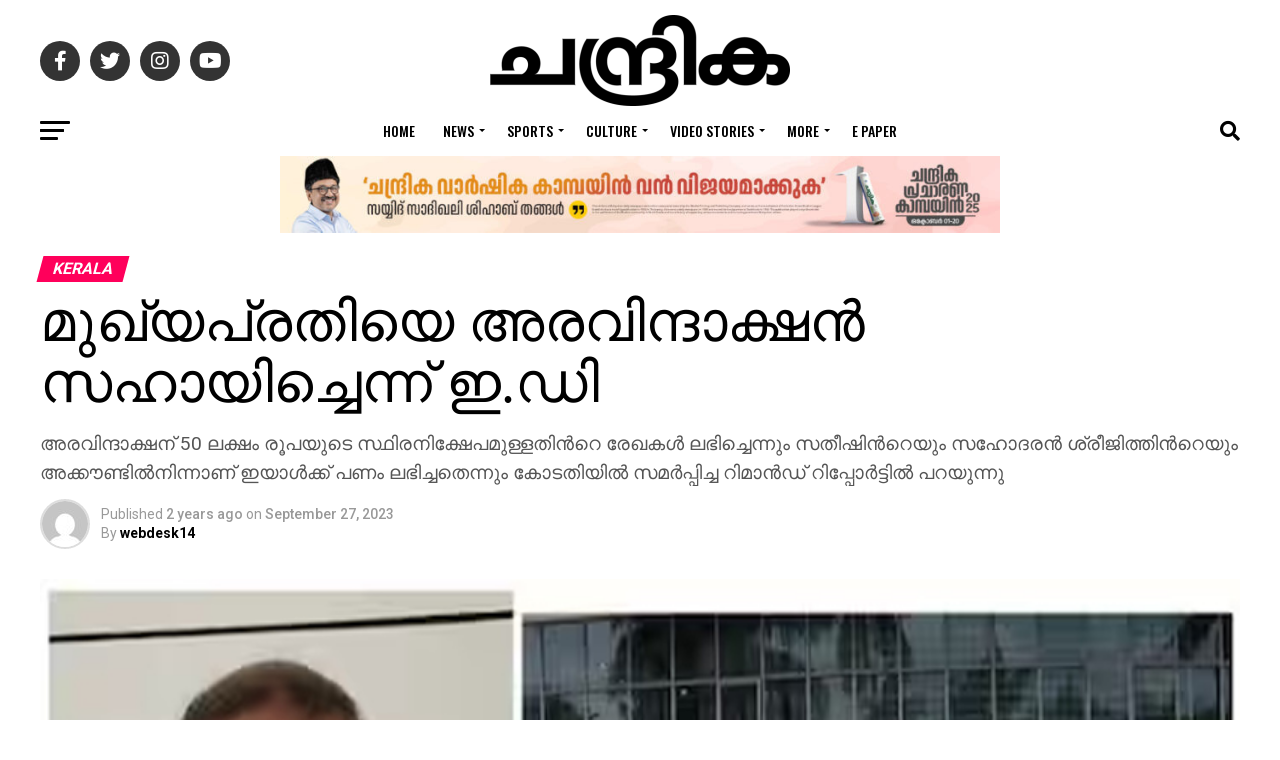

--- FILE ---
content_type: text/html; charset=UTF-8
request_url: https://www.chandrikadaily.com/ed-said-aravindakshan-helped-the-main-accused.html
body_size: 37331
content:
<!DOCTYPE html>
<html lang="en-US">
<head>
<meta charset="UTF-8" >
<meta name="viewport" id="viewport" content="width=device-width, initial-scale=1.0, maximum-scale=1.0, minimum-scale=1.0, user-scalable=no" />
<link rel="pingback" href="https://www.chandrikadaily.com/xmlrpc.php" />
<meta property="og:type" content="article" />
					<meta property="og:image" content="https://www.chandrikadaily.com/wp-content/uploads/2023/09/Untitled-1-copy-264.jpg" />
		<meta name="twitter:image" content="https://www.chandrikadaily.com/wp-content/uploads/2023/09/Untitled-1-copy-264.jpg" />
	<meta property="og:url" content="https://www.chandrikadaily.com/ed-said-aravindakshan-helped-the-main-accused.html" />
<meta property="og:title" content="മുഖ്യപ്രതിയെ അരവിന്ദാക്ഷൻ സഹായിച്ചെന്ന്​ ഇ.ഡി" />
<meta property="og:description" content="അ​ര​വി​ന്ദാ​ക്ഷ​ന്​ 50 ല​ക്ഷം രൂ​പ​യു​ടെ സ്ഥി​ര​നി​ക്ഷേ​പ​മു​ള്ള​തി​​ന്&#x200d;റെ രേ​ഖ​ക​ൾ ല​ഭി​ച്ചെ​ന്നും സ​തീ​ഷി​​ന്&#x200d;റെ​യും സ​ഹോ​ദ​ര​​ൻ ​ശ്രീ​ജി​ത്തി​ന്&#x200d;റെ​യും അ​ക്കൗ​ണ്ടി​ൽ​നി​ന്നാ​ണ്​​ ഇ​യാ​ൾ​ക്ക്​ പ​ണം ല​ഭി​ച്ച​തെ​ന്നും കോ​ട​തി​യി​ൽ സ​മ​ർ​പ്പി​ച്ച റി​മാ​ൻ​ഡ്​​ റി​പ്പോ​ർ​ട്ടി​ൽ പ​റ​യു​ന്നു" />
<meta name="twitter:card" content="summary_large_image">
<meta name="twitter:url" content="https://www.chandrikadaily.com/ed-said-aravindakshan-helped-the-main-accused.html">
<meta name="twitter:title" content="മുഖ്യപ്രതിയെ അരവിന്ദാക്ഷൻ സഹായിച്ചെന്ന്​ ഇ.ഡി">
<meta name="twitter:description" content="അ​ര​വി​ന്ദാ​ക്ഷ​ന്​ 50 ല​ക്ഷം രൂ​പ​യു​ടെ സ്ഥി​ര​നി​ക്ഷേ​പ​മു​ള്ള​തി​​ന്&#x200d;റെ രേ​ഖ​ക​ൾ ല​ഭി​ച്ചെ​ന്നും സ​തീ​ഷി​​ന്&#x200d;റെ​യും സ​ഹോ​ദ​ര​​ൻ ​ശ്രീ​ജി​ത്തി​ന്&#x200d;റെ​യും അ​ക്കൗ​ണ്ടി​ൽ​നി​ന്നാ​ണ്​​ ഇ​യാ​ൾ​ക്ക്​ പ​ണം ല​ഭി​ച്ച​തെ​ന്നും കോ​ട​തി​യി​ൽ സ​മ​ർ​പ്പി​ച്ച റി​മാ​ൻ​ഡ്​​ റി​പ്പോ​ർ​ട്ടി​ൽ പ​റ​യു​ന്നു">
<title>മുഖ്യപ്രതിയെ അരവിന്ദാക്ഷൻ സഹായിച്ചെന്ന്​ ഇ.ഡി &#8211; Chandrika Daily</title>
<script>(function(d, s, id){
				 var js, fjs = d.getElementsByTagName(s)[0];
				 if (d.getElementById(id)) {return;}
				 js = d.createElement(s); js.id = id;
				 js.src = "//connect.facebook.net/en_US/sdk.js#xfbml=1&version=v2.6";
				 fjs.parentNode.insertBefore(js, fjs);
			   }(document, 'script', 'facebook-jssdk'));</script><meta name='robots' content='max-image-preview:large' />
<link rel='dns-prefetch' href='//ws.sharethis.com' />
<link rel='dns-prefetch' href='//maxcdn.bootstrapcdn.com' />
<link rel='dns-prefetch' href='//fonts.googleapis.com' />
<link rel='dns-prefetch' href='//s.w.org' />
<link rel='dns-prefetch' href='//www.googletagmanager.com' />
<link rel='dns-prefetch' href='//pagead2.googlesyndication.com' />
<link rel="alternate" type="application/rss+xml" title="Chandrika Daily &raquo; Feed" href="https://www.chandrikadaily.com/feed" />
<link rel="alternate" type="application/rss+xml" title="Chandrika Daily &raquo; Comments Feed" href="https://www.chandrikadaily.com/comments/feed" />
<link rel="alternate" type="application/rss+xml" title="Chandrika Daily &raquo; മുഖ്യപ്രതിയെ അരവിന്ദാക്ഷൻ സഹായിച്ചെന്ന്​ ഇ.ഡി Comments Feed" href="https://www.chandrikadaily.com/ed-said-aravindakshan-helped-the-main-accused.html/feed" />
		<script type="text/javascript">
			window._wpemojiSettings = {"baseUrl":"https:\/\/s.w.org\/images\/core\/emoji\/13.1.0\/72x72\/","ext":".png","svgUrl":"https:\/\/s.w.org\/images\/core\/emoji\/13.1.0\/svg\/","svgExt":".svg","source":{"concatemoji":"https://cd-cdn.b-cdn.net\/wp-includes\/js\/wp-emoji-release.min.js?ver=5.8.12"}};
			!function(e,a,t){var n,r,o,i=a.createElement("canvas"),p=i.getContext&&i.getContext("2d");function s(e,t){var a=String.fromCharCode;p.clearRect(0,0,i.width,i.height),p.fillText(a.apply(this,e),0,0);e=i.toDataURL();return p.clearRect(0,0,i.width,i.height),p.fillText(a.apply(this,t),0,0),e===i.toDataURL()}function c(e){var t=a.createElement("script");t.src=e,t.defer=t.type="text/javascript",a.getElementsByTagName("head")[0].appendChild(t)}for(o=Array("flag","emoji"),t.supports={everything:!0,everythingExceptFlag:!0},r=0;r<o.length;r++)t.supports[o[r]]=function(e){if(!p||!p.fillText)return!1;switch(p.textBaseline="top",p.font="600 32px Arial",e){case"flag":return s([127987,65039,8205,9895,65039],[127987,65039,8203,9895,65039])?!1:!s([55356,56826,55356,56819],[55356,56826,8203,55356,56819])&&!s([55356,57332,56128,56423,56128,56418,56128,56421,56128,56430,56128,56423,56128,56447],[55356,57332,8203,56128,56423,8203,56128,56418,8203,56128,56421,8203,56128,56430,8203,56128,56423,8203,56128,56447]);case"emoji":return!s([10084,65039,8205,55357,56613],[10084,65039,8203,55357,56613])}return!1}(o[r]),t.supports.everything=t.supports.everything&&t.supports[o[r]],"flag"!==o[r]&&(t.supports.everythingExceptFlag=t.supports.everythingExceptFlag&&t.supports[o[r]]);t.supports.everythingExceptFlag=t.supports.everythingExceptFlag&&!t.supports.flag,t.DOMReady=!1,t.readyCallback=function(){t.DOMReady=!0},t.supports.everything||(n=function(){t.readyCallback()},a.addEventListener?(a.addEventListener("DOMContentLoaded",n,!1),e.addEventListener("load",n,!1)):(e.attachEvent("onload",n),a.attachEvent("onreadystatechange",function(){"complete"===a.readyState&&t.readyCallback()})),(n=t.source||{}).concatemoji?c(n.concatemoji):n.wpemoji&&n.twemoji&&(c(n.twemoji),c(n.wpemoji)))}(window,document,window._wpemojiSettings);
		</script>
		<style type="text/css">
img.wp-smiley,
img.emoji {
	display: inline !important;
	border: none !important;
	box-shadow: none !important;
	height: 1em !important;
	width: 1em !important;
	margin: 0 .07em !important;
	vertical-align: -0.1em !important;
	background: none !important;
	padding: 0 !important;
}
</style>
	<link rel='stylesheet' id='wp-block-library-css'  href='https://cd-cdn.b-cdn.net/wp-includes/css/dist/block-library/style.min.css?ver=5.8.12' type='text/css' media='all' />
<link rel='stylesheet' id='gn-frontend-gnfollow-style-css'  href='https://cd-cdn.b-cdn.net/wp-content/plugins/gn-publisher/assets/css/gn-frontend-gnfollow.min.css?ver=1.5.24' type='text/css' media='all' />
<link rel='stylesheet' id='simple-share-buttons-adder-font-awesome-css'  href='//maxcdn.bootstrapcdn.com/font-awesome/4.3.0/css/font-awesome.min.css?ver=5.8.12' type='text/css' media='all' />
<link rel='stylesheet' id='dashicons-css'  href='https://cd-cdn.b-cdn.net/wp-includes/css/dashicons.min.css?ver=5.8.12' type='text/css' media='all' />
<link rel='stylesheet' id='mvp-custom-style-css'  href='https://cd-cdn.b-cdn.net/wp-content/themes/zox-news/style.css?ver=5.8.12' type='text/css' media='all' />
<style id='mvp-custom-style-inline-css' type='text/css'>


#mvp-wallpaper {
	background: url() no-repeat 50% 0;
	}

#mvp-foot-copy a {
	color: #0be6af;
	}

#mvp-content-main p a,
#mvp-content-main ul a,
#mvp-content-main ol a,
.mvp-post-add-main p a,
.mvp-post-add-main ul a,
.mvp-post-add-main ol a {
	box-shadow: inset 0 -4px 0 #0be6af;
	}

#mvp-content-main p a:hover,
#mvp-content-main ul a:hover,
#mvp-content-main ol a:hover,
.mvp-post-add-main p a:hover,
.mvp-post-add-main ul a:hover,
.mvp-post-add-main ol a:hover {
	background: #0be6af;
	}

a,
a:visited,
.post-info-name a,
.woocommerce .woocommerce-breadcrumb a {
	color: #ff005b;
	}

#mvp-side-wrap a:hover {
	color: #ff005b;
	}

.mvp-fly-top:hover,
.mvp-vid-box-wrap,
ul.mvp-soc-mob-list li.mvp-soc-mob-com {
	background: #0be6af;
	}

nav.mvp-fly-nav-menu ul li.menu-item-has-children:after,
.mvp-feat1-left-wrap span.mvp-cd-cat,
.mvp-widget-feat1-top-story span.mvp-cd-cat,
.mvp-widget-feat2-left-cont span.mvp-cd-cat,
.mvp-widget-dark-feat span.mvp-cd-cat,
.mvp-widget-dark-sub span.mvp-cd-cat,
.mvp-vid-wide-text span.mvp-cd-cat,
.mvp-feat2-top-text span.mvp-cd-cat,
.mvp-feat3-main-story span.mvp-cd-cat,
.mvp-feat3-sub-text span.mvp-cd-cat,
.mvp-feat4-main-text span.mvp-cd-cat,
.woocommerce-message:before,
.woocommerce-info:before,
.woocommerce-message:before {
	color: #0be6af;
	}

#searchform input,
.mvp-authors-name {
	border-bottom: 1px solid #0be6af;
	}

.mvp-fly-top:hover {
	border-top: 1px solid #0be6af;
	border-left: 1px solid #0be6af;
	border-bottom: 1px solid #0be6af;
	}

.woocommerce .widget_price_filter .ui-slider .ui-slider-handle,
.woocommerce #respond input#submit.alt,
.woocommerce a.button.alt,
.woocommerce button.button.alt,
.woocommerce input.button.alt,
.woocommerce #respond input#submit.alt:hover,
.woocommerce a.button.alt:hover,
.woocommerce button.button.alt:hover,
.woocommerce input.button.alt:hover {
	background-color: #0be6af;
	}

.woocommerce-error,
.woocommerce-info,
.woocommerce-message {
	border-top-color: #0be6af;
	}

ul.mvp-feat1-list-buts li.active span.mvp-feat1-list-but,
span.mvp-widget-home-title,
span.mvp-post-cat,
span.mvp-feat1-pop-head {
	background: #ff005b;
	}

.woocommerce span.onsale {
	background-color: #ff005b;
	}

.mvp-widget-feat2-side-more-but,
.woocommerce .star-rating span:before,
span.mvp-prev-next-label,
.mvp-cat-date-wrap .sticky {
	color: #ff005b !important;
	}

#mvp-main-nav-top,
#mvp-fly-wrap,
.mvp-soc-mob-right,
#mvp-main-nav-small-cont {
	background: #000000;
	}

#mvp-main-nav-small .mvp-fly-but-wrap span,
#mvp-main-nav-small .mvp-search-but-wrap span,
.mvp-nav-top-left .mvp-fly-but-wrap span,
#mvp-fly-wrap .mvp-fly-but-wrap span {
	background: #555555;
	}

.mvp-nav-top-right .mvp-nav-search-but,
span.mvp-fly-soc-head,
.mvp-soc-mob-right i,
#mvp-main-nav-small span.mvp-nav-search-but,
#mvp-main-nav-small .mvp-nav-menu ul li a  {
	color: #555555;
	}

#mvp-main-nav-small .mvp-nav-menu ul li.menu-item-has-children a:after {
	border-color: #555555 transparent transparent transparent;
	}

#mvp-nav-top-wrap span.mvp-nav-search-but:hover,
#mvp-main-nav-small span.mvp-nav-search-but:hover {
	color: #0be6af;
	}

#mvp-nav-top-wrap .mvp-fly-but-wrap:hover span,
#mvp-main-nav-small .mvp-fly-but-wrap:hover span,
span.mvp-woo-cart-num:hover {
	background: #0be6af;
	}

#mvp-main-nav-bot-cont {
	background: #ffffff;
	}

#mvp-nav-bot-wrap .mvp-fly-but-wrap span,
#mvp-nav-bot-wrap .mvp-search-but-wrap span {
	background: #000000;
	}

#mvp-nav-bot-wrap span.mvp-nav-search-but,
#mvp-nav-bot-wrap .mvp-nav-menu ul li a {
	color: #000000;
	}

#mvp-nav-bot-wrap .mvp-nav-menu ul li.menu-item-has-children a:after {
	border-color: #000000 transparent transparent transparent;
	}

.mvp-nav-menu ul li:hover a {
	border-bottom: 5px solid #0be6af;
	}

#mvp-nav-bot-wrap .mvp-fly-but-wrap:hover span {
	background: #0be6af;
	}

#mvp-nav-bot-wrap span.mvp-nav-search-but:hover {
	color: #0be6af;
	}

body,
.mvp-feat1-feat-text p,
.mvp-feat2-top-text p,
.mvp-feat3-main-text p,
.mvp-feat3-sub-text p,
#searchform input,
.mvp-author-info-text,
span.mvp-post-excerpt,
.mvp-nav-menu ul li ul.sub-menu li a,
nav.mvp-fly-nav-menu ul li a,
.mvp-ad-label,
span.mvp-feat-caption,
.mvp-post-tags a,
.mvp-post-tags a:visited,
span.mvp-author-box-name a,
#mvp-author-box-text p,
.mvp-post-gallery-text p,
ul.mvp-soc-mob-list li span,
#comments,
h3#reply-title,
h2.comments,
#mvp-foot-copy p,
span.mvp-fly-soc-head,
.mvp-post-tags-header,
span.mvp-prev-next-label,
span.mvp-post-add-link-but,
#mvp-comments-button a,
#mvp-comments-button span.mvp-comment-but-text,
.woocommerce ul.product_list_widget span.product-title,
.woocommerce ul.product_list_widget li a,
.woocommerce #reviews #comments ol.commentlist li .comment-text p.meta,
.woocommerce div.product p.price,
.woocommerce div.product p.price ins,
.woocommerce div.product p.price del,
.woocommerce ul.products li.product .price del,
.woocommerce ul.products li.product .price ins,
.woocommerce ul.products li.product .price,
.woocommerce #respond input#submit,
.woocommerce a.button,
.woocommerce button.button,
.woocommerce input.button,
.woocommerce .widget_price_filter .price_slider_amount .button,
.woocommerce span.onsale,
.woocommerce-review-link,
#woo-content p.woocommerce-result-count,
.woocommerce div.product .woocommerce-tabs ul.tabs li a,
a.mvp-inf-more-but,
span.mvp-cont-read-but,
span.mvp-cd-cat,
span.mvp-cd-date,
.mvp-feat4-main-text p,
span.mvp-woo-cart-num,
span.mvp-widget-home-title2,
.wp-caption,
#mvp-content-main p.wp-caption-text,
.gallery-caption,
.mvp-post-add-main p.wp-caption-text,
#bbpress-forums,
#bbpress-forums p,
.protected-post-form input,
#mvp-feat6-text p {
	font-family: 'Roboto', sans-serif;
	font-display: swap;
	}

.mvp-blog-story-text p,
span.mvp-author-page-desc,
#mvp-404 p,
.mvp-widget-feat1-bot-text p,
.mvp-widget-feat2-left-text p,
.mvp-flex-story-text p,
.mvp-search-text p,
#mvp-content-main p,
.mvp-post-add-main p,
#mvp-content-main ul li,
#mvp-content-main ol li,
.rwp-summary,
.rwp-u-review__comment,
.mvp-feat5-mid-main-text p,
.mvp-feat5-small-main-text p,
#mvp-content-main .wp-block-button__link,
.wp-block-audio figcaption,
.wp-block-video figcaption,
.wp-block-embed figcaption,
.wp-block-verse pre,
pre.wp-block-verse {
	font-family: 'PT Serif', sans-serif;
	font-display: swap;
	}

.mvp-nav-menu ul li a,
#mvp-foot-menu ul li a {
	font-family: 'Oswald', sans-serif;
	font-display: swap;
	}


.mvp-feat1-sub-text h2,
.mvp-feat1-pop-text h2,
.mvp-feat1-list-text h2,
.mvp-widget-feat1-top-text h2,
.mvp-widget-feat1-bot-text h2,
.mvp-widget-dark-feat-text h2,
.mvp-widget-dark-sub-text h2,
.mvp-widget-feat2-left-text h2,
.mvp-widget-feat2-right-text h2,
.mvp-blog-story-text h2,
.mvp-flex-story-text h2,
.mvp-vid-wide-more-text p,
.mvp-prev-next-text p,
.mvp-related-text,
.mvp-post-more-text p,
h2.mvp-authors-latest a,
.mvp-feat2-bot-text h2,
.mvp-feat3-sub-text h2,
.mvp-feat3-main-text h2,
.mvp-feat4-main-text h2,
.mvp-feat5-text h2,
.mvp-feat5-mid-main-text h2,
.mvp-feat5-small-main-text h2,
.mvp-feat5-mid-sub-text h2,
#mvp-feat6-text h2,
.alp-related-posts-wrapper .alp-related-post .post-title {
	font-family: 'Oswald', sans-serif;
	font-display: swap;
	}

.mvp-feat2-top-text h2,
.mvp-feat1-feat-text h2,
h1.mvp-post-title,
h1.mvp-post-title-wide,
.mvp-drop-nav-title h4,
#mvp-content-main blockquote p,
.mvp-post-add-main blockquote p,
#mvp-content-main p.has-large-font-size,
#mvp-404 h1,
#woo-content h1.page-title,
.woocommerce div.product .product_title,
.woocommerce ul.products li.product h3,
.alp-related-posts .current .post-title {
	font-family: 'Oswald', sans-serif;
	font-display: swap;
	}

span.mvp-feat1-pop-head,
.mvp-feat1-pop-text:before,
span.mvp-feat1-list-but,
span.mvp-widget-home-title,
.mvp-widget-feat2-side-more,
span.mvp-post-cat,
span.mvp-page-head,
h1.mvp-author-top-head,
.mvp-authors-name,
#mvp-content-main h1,
#mvp-content-main h2,
#mvp-content-main h3,
#mvp-content-main h4,
#mvp-content-main h5,
#mvp-content-main h6,
.woocommerce .related h2,
.woocommerce div.product .woocommerce-tabs .panel h2,
.woocommerce div.product .product_title,
.mvp-feat5-side-list .mvp-feat1-list-img:after {
	font-family: 'Roboto', sans-serif;
	font-display: swap;
	}

	

	.mvp-vid-box-wrap,
	.mvp-feat1-left-wrap span.mvp-cd-cat,
	.mvp-widget-feat1-top-story span.mvp-cd-cat,
	.mvp-widget-feat2-left-cont span.mvp-cd-cat,
	.mvp-widget-dark-feat span.mvp-cd-cat,
	.mvp-widget-dark-sub span.mvp-cd-cat,
	.mvp-vid-wide-text span.mvp-cd-cat,
	.mvp-feat2-top-text span.mvp-cd-cat,
	.mvp-feat3-main-story span.mvp-cd-cat {
		color: #fff;
		}
		

	#mvp-main-nav-top {
		background: #fff;
		padding: 15px 0 0;
		}
	#mvp-fly-wrap,
	.mvp-soc-mob-right,
	#mvp-main-nav-small-cont {
		background: #fff;
		}
	#mvp-main-nav-small .mvp-fly-but-wrap span,
	#mvp-main-nav-small .mvp-search-but-wrap span,
	.mvp-nav-top-left .mvp-fly-but-wrap span,
	#mvp-fly-wrap .mvp-fly-but-wrap span {
		background: #000;
		}
	.mvp-nav-top-right .mvp-nav-search-but,
	span.mvp-fly-soc-head,
	.mvp-soc-mob-right i,
	#mvp-main-nav-small span.mvp-nav-search-but,
	#mvp-main-nav-small .mvp-nav-menu ul li a  {
		color: #000;
		}
	#mvp-main-nav-small .mvp-nav-menu ul li.menu-item-has-children a:after {
		border-color: #000 transparent transparent transparent;
		}
	.mvp-feat1-feat-text h2,
	h1.mvp-post-title,
	.mvp-feat2-top-text h2,
	.mvp-feat3-main-text h2,
	#mvp-content-main blockquote p,
	.mvp-post-add-main blockquote p {
		font-family: 'Anton', sans-serif;
		font-weight: 400;
		letter-spacing: normal;
		}
	.mvp-feat1-feat-text h2,
	.mvp-feat2-top-text h2,
	.mvp-feat3-main-text h2 {
		line-height: 1;
		text-transform: uppercase;
		}
		

	span.mvp-nav-soc-but,
	ul.mvp-fly-soc-list li a,
	span.mvp-woo-cart-num {
		background: rgba(0,0,0,.8);
		}
	span.mvp-woo-cart-icon {
		color: rgba(0,0,0,.8);
		}
	nav.mvp-fly-nav-menu ul li,
	nav.mvp-fly-nav-menu ul li ul.sub-menu {
		border-top: 1px solid rgba(0,0,0,.1);
		}
	nav.mvp-fly-nav-menu ul li a {
		color: #000;
		}
	.mvp-drop-nav-title h4 {
		color: #000;
		}
		

	.mvp-nav-links {
		display: none;
		}
		

	@media screen and (max-width: 479px) {
		.single #mvp-content-body-top {
			max-height: 400px;
			}
		.single .mvp-cont-read-but-wrap {
			display: inline;
			}
		}
		

	.single .mvp-post-main-out,
	.single .mvp-post-main-in {
		margin-right: 0 !important;
		}
	#mvp-post-feat-img img {
		width: 100%;
		}
	#mvp-content-wrap,
	#mvp-post-add-box {
		float: none;
		margin: 0 auto;
		max-width: 750px;
		}
		

	.alp-advert {
		display: none;
	}
	.alp-related-posts-wrapper .alp-related-posts .current {
		margin: 0 0 10px;
	}
		
</style>
<link rel='stylesheet' id='fontawesome-child-css'  href='https://cd-cdn.b-cdn.net/wp-content/themes/zox-news-child/font-awesome/css/all.css?ver=5.8.12' type='text/css' media='all' />
<link rel='stylesheet' id='mvp-custom-child-style-css'  href='https://cd-cdn.b-cdn.net/wp-content/themes/zox-news-child/style.css?ver=1.1.0' type='text/css' media='all' />
<link rel='stylesheet' id='mvp-reset-css'  href='https://cd-cdn.b-cdn.net/wp-content/themes/zox-news/css/reset.css?ver=5.8.12' type='text/css' media='all' />
<link rel='stylesheet' id='fontawesome-css'  href='https://cd-cdn.b-cdn.net/wp-content/themes/zox-news-child/font-awesome/css/all.css?ver=5.8.12' type='text/css' media='all' />
<link rel='stylesheet' id='mvp-fonts-css'  href='//fonts.googleapis.com/css?family=Roboto%3A300%2C400%2C700%2C900%7COswald%3A400%2C700%7CAdvent+Pro%3A700%7COpen+Sans%3A700%7CAnton%3A400Oswald%3A100%2C200%2C300%2C400%2C500%2C600%2C700%2C800%2C900%7COswald%3A100%2C200%2C300%2C400%2C500%2C600%2C700%2C800%2C900%7CRoboto%3A100%2C200%2C300%2C400%2C500%2C600%2C700%2C800%2C900%7CRoboto%3A100%2C200%2C300%2C400%2C500%2C600%2C700%2C800%2C900%7CPT+Serif%3A100%2C200%2C300%2C400%2C500%2C600%2C700%2C800%2C900%7COswald%3A100%2C200%2C300%2C400%2C500%2C600%2C700%2C800%2C900%26subset%3Dlatin%2Clatin-ext%2Ccyrillic%2Ccyrillic-ext%2Cgreek-ext%2Cgreek%2Cvietnamese%26display%3Dswap' type='text/css' media='all' />
<link rel='stylesheet' id='mvp-media-queries-css'  href='https://cd-cdn.b-cdn.net/wp-content/themes/zox-news/css/media-queries.css?ver=5.8.12' type='text/css' media='all' />
<script id='st_insights_js' type='text/javascript' src='https://ws.sharethis.com/button/st_insights.js?publisher=4d48b7c5-0ae3-43d4-bfbe-3ff8c17a8ae6&#038;product=simpleshare' id='ssba-sharethis-js'></script>
<script type='text/javascript' src='https://cd-cdn.b-cdn.net/wp-includes/js/jquery/jquery.min.js?ver=3.6.0' id='jquery-core-js'></script>
<script type='text/javascript' src='https://cd-cdn.b-cdn.net/wp-includes/js/jquery/jquery-migrate.min.js?ver=3.3.2' id='jquery-migrate-js'></script>
<link rel="https://api.w.org/" href="https://www.chandrikadaily.com/wp-json/" /><link rel="alternate" type="application/json" href="https://www.chandrikadaily.com/wp-json/wp/v2/posts/276497" /><link rel="EditURI" type="application/rsd+xml" title="RSD" href="https://www.chandrikadaily.com/xmlrpc.php?rsd" />
<link rel="wlwmanifest" type="application/wlwmanifest+xml" href="https://www.chandrikadaily.com/wp-includes/wlwmanifest.xml" /> 
<meta name="generator" content="WordPress 5.8.12" />
<link rel="canonical" href="https://www.chandrikadaily.com/ed-said-aravindakshan-helped-the-main-accused.html" />
<link rel='shortlink' href='https://www.chandrikadaily.com/?p=276497' />
<link rel="alternate" type="application/json+oembed" href="https://www.chandrikadaily.com/wp-json/oembed/1.0/embed?url=https%3A%2F%2Fwww.chandrikadaily.com%2Fed-said-aravindakshan-helped-the-main-accused.html" />
<link rel="alternate" type="text/xml+oembed" href="https://www.chandrikadaily.com/wp-json/oembed/1.0/embed?url=https%3A%2F%2Fwww.chandrikadaily.com%2Fed-said-aravindakshan-helped-the-main-accused.html&#038;format=xml" />
		<meta property="fb:pages" content="149910618446769" />
					<meta property="ia:markup_url" content="https://www.chandrikadaily.com/ed-said-aravindakshan-helped-the-main-accused.html?ia_markup=1" />
					<link rel="amphtml" href="https://www.chandrikadaily.com/ed-said-aravindakshan-helped-the-main-accused.html?amp_markup=1">
		
		<!-- GA Google Analytics @ https://m0n.co/ga -->
		<script async src="https://www.googletagmanager.com/gtag/js?id=G-LCM5JKRYK0"></script>
		<script>
			window.dataLayer = window.dataLayer || [];
			function gtag(){dataLayer.push(arguments);}
			gtag('js', new Date());
			gtag('config', 'G-LCM5JKRYK0');
		</script>

	<meta name="generator" content="Site Kit by Google 1.166.0" />
<!-- Google AdSense meta tags added by Site Kit -->
<meta name="google-adsense-platform-account" content="ca-host-pub-2644536267352236">
<meta name="google-adsense-platform-domain" content="sitekit.withgoogle.com">
<!-- End Google AdSense meta tags added by Site Kit -->

<!-- Google AdSense snippet added by Site Kit -->
<script async="async" src="https://pagead2.googlesyndication.com/pagead/js/adsbygoogle.js?client=ca-pub-6003741587044211&amp;host=ca-host-pub-2644536267352236" crossorigin="anonymous" type="text/javascript"></script>

<!-- End Google AdSense snippet added by Site Kit -->
<link rel="icon" href="https://cd-cdn.b-cdn.net/wp-content/uploads/2020/08/chandrika-fav.jpeg" sizes="32x32" />
<link rel="icon" href="https://cd-cdn.b-cdn.net/wp-content/uploads/2020/08/chandrika-fav.jpeg" sizes="192x192" />
<link rel="apple-touch-icon" href="https://cd-cdn.b-cdn.net/wp-content/uploads/2020/08/chandrika-fav.jpeg" />
<meta name="msapplication-TileImage" content="https://www.chandrikadaily.com/wp-content/uploads/2020/08/chandrika-fav.jpeg" />
		<style type="text/css" id="wp-custom-css">
			@media only screen and (min-width: 1201px) {
	.mvp-feat1-feat-text h2.mvp-stand-title {
			font-size: 30px;
	}

	.mvp-feat1-pop-text h2 {
		font-size: 12px;
	}

	.mvp-feat1-list-text h2 {
			font-size: 11px;
	}
	.mvp-feat1-sub-text h2 {
		font-size: 20px
	}

	.mvp-widget-feat1-bot-text h2 {
		font-size: 14px;
	}

	.mvp-widget-feat1-top-text h2 {
		font-size: 20px;
	}

	.mvp-widget-dark-feat-text h2 {

		font-size: 22px;
	}

	.mvp-widget-dark-sub-text h2 {

			font-size: 13px;
	}

	.mvp-widget-feat2-right-text h2 {
		font-size:16px;
	}
}		</style>
		<style type="text/css">@charset "UTF-8";/** THIS FILE IS AUTOMATICALLY GENERATED - DO NOT MAKE MANUAL EDITS! **//** Custom CSS should be added to Mega Menu > Menu Themes > Custom Styling **/.mega-menu-last-modified-1763333084 { content: 'Sunday 16th November 2025 22:44:44 UTC'; }.wp-block {}</style>
<link rel="preload" href="https://demo.chandrikadaily.com/font/AnekMalayalam-Medium.woff2" as="font" type="font/woff2" crossorigin>
<meta name="admverifysite" content="66369d2e0bc71f154a831b697600df39" />
<!-- afp header code starts here -->
<script type="text/javascript"> var adgh_p1="1130"; var adgh_p2=""; var adgh_p3="0";var adgHdSc=document.createElement("script"); document.head.appendChild(adgHdSc); adgHdSc.async=true; var adgHscParam="p1="+adgh_p1+"&p2="+adgh_p2+"&p3="+adgh_p3; adgHdSc.id="adg_pixel_header_script";adgHdSc.src="//adgebra.co.in/afph/afph.js?"+adgHscParam; </script>
<!-- afp header code ends here -->
<style>
.header-banner-720-90 {
    text-align: center;
    width: 100%; /* Default width for small screens */
    max-width: 800px; /* Limits the width to 720px on larger screens */
    height: auto; /* Adjust height proportionally */
    margin: 0 auto;
}

/* For medium screens (tablets) */
@media (min-width: 768px) {
    .header-banner-720-90 {
        width: 100%;
        height: 90px; /* Keep the height fixed on larger screens */
    }
}

/* For large screens (desktops) */
@media (min-width: 1024px) {
    .header-banner-720-90 {
        width: 720px;
        height: 90px;
    }
}


</style>
</head>
<body class="post-template-default single single-post postid-276497 single-format-standard wp-embed-responsive">
	<div id="mvp-fly-wrap">
	<div id="mvp-fly-menu-top" class="left relative">
		<div class="mvp-fly-top-out left relative">
			<div class="mvp-fly-top-in">
				<div id="mvp-fly-logo" class="left relative">
											<a href="https://www.chandrikadaily.com/"><img src="https://cd-cdn.b-cdn.net/wp-content/uploads/2022/08/chandrika-logo.png" alt="Chandrika Daily" data-rjs="2" /></a>
									</div><!--mvp-fly-logo-->
			</div><!--mvp-fly-top-in-->
			<div class="mvp-fly-but-wrap mvp-fly-but-menu mvp-fly-but-click">
				<span></span>
				<span></span>
				<span></span>
				<span></span>
			</div><!--mvp-fly-but-wrap-->
		</div><!--mvp-fly-top-out-->
	</div><!--mvp-fly-menu-top-->
	<div id="mvp-fly-menu-wrap">
		<nav class="mvp-fly-nav-menu left relative">
			<div class="menu-chandrika-menu-container"><ul id="menu-chandrika-menu" class="menu"><li id="menu-item-144358" class="menu-item menu-item-type-custom menu-item-object-custom menu-item-home menu-item-144358"><a href="https://www.chandrikadaily.com/">Home</a></li>
<li id="menu-item-144361" class="menu-item menu-item-type-taxonomy menu-item-object-category current-post-ancestor current-menu-parent current-post-parent menu-item-has-children menu-item-144361"><a href="https://www.chandrikadaily.com/category/news">News</a>
<ul class="sub-menu">
	<li id="menu-item-144366" class="menu-item menu-item-type-taxonomy menu-item-object-category current-post-ancestor current-menu-parent current-post-parent menu-item-144366"><a href="https://www.chandrikadaily.com/category/news/kerala">kerala</a></li>
	<li id="menu-item-144365" class="menu-item menu-item-type-taxonomy menu-item-object-category menu-item-144365"><a href="https://www.chandrikadaily.com/category/news/india">india</a></li>
	<li id="menu-item-144559" class="menu-item menu-item-type-taxonomy menu-item-object-category menu-item-144559"><a href="https://www.chandrikadaily.com/category/news/world">world</a></li>
	<li id="menu-item-144364" class="menu-item menu-item-type-taxonomy menu-item-object-category menu-item-144364"><a href="https://www.chandrikadaily.com/category/news/gulf">gulf</a></li>
	<li id="menu-item-144362" class="menu-item menu-item-type-taxonomy menu-item-object-category menu-item-144362"><a href="https://www.chandrikadaily.com/category/news/business">business</a></li>
	<li id="menu-item-144363" class="menu-item menu-item-type-taxonomy menu-item-object-category menu-item-144363"><a href="https://www.chandrikadaily.com/category/news/crime">crime</a></li>
	<li id="menu-item-144367" class="menu-item menu-item-type-taxonomy menu-item-object-category menu-item-144367"><a href="https://www.chandrikadaily.com/category/news/local">local</a></li>
	<li id="menu-item-144368" class="menu-item menu-item-type-taxonomy menu-item-object-category menu-item-144368"><a href="https://www.chandrikadaily.com/category/news/nri">nri</a></li>
</ul>
</li>
<li id="menu-item-144379" class="menu-item menu-item-type-taxonomy menu-item-object-category menu-item-has-children menu-item-144379"><a href="https://www.chandrikadaily.com/category/sports">Sports</a>
<ul class="sub-menu">
	<li id="menu-item-144551" class="menu-item menu-item-type-taxonomy menu-item-object-category menu-item-144551"><a href="https://www.chandrikadaily.com/category/sports/cricket">Cricket</a></li>
	<li id="menu-item-144552" class="menu-item menu-item-type-taxonomy menu-item-object-category menu-item-144552"><a href="https://www.chandrikadaily.com/category/sports/football">Football</a></li>
	<li id="menu-item-144380" class="menu-item menu-item-type-taxonomy menu-item-object-category menu-item-144380"><a href="https://www.chandrikadaily.com/category/sports/tennis">Tennis</a></li>
	<li id="menu-item-144550" class="menu-item menu-item-type-taxonomy menu-item-object-category menu-item-144550"><a href="https://www.chandrikadaily.com/category/sports/badminton">Badminton</a></li>
	<li id="menu-item-144553" class="menu-item menu-item-type-taxonomy menu-item-object-category menu-item-144553"><a href="https://www.chandrikadaily.com/category/sports/indepth-sports">Indepth</a></li>
	<li id="menu-item-144554" class="menu-item menu-item-type-taxonomy menu-item-object-category menu-item-144554"><a href="https://www.chandrikadaily.com/category/sports/local-sports">Other Sports</a></li>
</ul>
</li>
<li id="menu-item-144381" class="menu-item menu-item-type-taxonomy menu-item-object-category menu-item-has-children menu-item-144381"><a href="https://www.chandrikadaily.com/category/culture">Culture</a>
<ul class="sub-menu">
	<li id="menu-item-144383" class="menu-item menu-item-type-taxonomy menu-item-object-category menu-item-144383"><a href="https://www.chandrikadaily.com/category/culture/books">Books</a></li>
	<li id="menu-item-144384" class="menu-item menu-item-type-taxonomy menu-item-object-category menu-item-144384"><a href="https://www.chandrikadaily.com/category/culture/features-culture">Features</a></li>
	<li id="menu-item-144385" class="menu-item menu-item-type-taxonomy menu-item-object-category menu-item-144385"><a href="https://www.chandrikadaily.com/category/culture/film">Film</a></li>
	<li id="menu-item-144386" class="menu-item menu-item-type-taxonomy menu-item-object-category menu-item-144386"><a href="https://www.chandrikadaily.com/category/culture/interviews-culture">Interviews</a></li>
	<li id="menu-item-144387" class="menu-item menu-item-type-taxonomy menu-item-object-category menu-item-144387"><a href="https://www.chandrikadaily.com/category/culture/music">Music</a></li>
</ul>
</li>
<li id="menu-item-144389" class="menu-item menu-item-type-taxonomy menu-item-object-category menu-item-has-children menu-item-144389"><a href="https://www.chandrikadaily.com/category/video-stories">Video Stories</a>
<ul class="sub-menu">
	<li id="menu-item-144561" class="menu-item menu-item-type-taxonomy menu-item-object-category menu-item-144561"><a href="https://www.chandrikadaily.com/category/culture/interviews-culture">Interviews</a></li>
	<li id="menu-item-144390" class="menu-item menu-item-type-taxonomy menu-item-object-category menu-item-144390"><a href="https://www.chandrikadaily.com/category/video-stories/special-stories">Special Stories</a></li>
	<li id="menu-item-144560" class="menu-item menu-item-type-taxonomy menu-item-object-category menu-item-144560"><a href="https://www.chandrikadaily.com/category/culture/film">Film</a></li>
	<li id="menu-item-144562" class="menu-item menu-item-type-taxonomy menu-item-object-category menu-item-144562"><a href="https://www.chandrikadaily.com/category/culture/reviews">Reviews</a></li>
	<li id="menu-item-144563" class="menu-item menu-item-type-taxonomy menu-item-object-category menu-item-144563"><a href="https://www.chandrikadaily.com/category/more/education">Education</a></li>
	<li id="menu-item-144564" class="menu-item menu-item-type-taxonomy menu-item-object-category menu-item-144564"><a href="https://www.chandrikadaily.com/category/more/food">Food</a></li>
</ul>
</li>
<li id="menu-item-144391" class="menu-item menu-item-type-taxonomy menu-item-object-category current-post-ancestor current-menu-parent current-post-parent menu-item-has-children menu-item-144391"><a href="https://www.chandrikadaily.com/category/more">More</a>
<ul class="sub-menu">
	<li id="menu-item-144392" class="menu-item menu-item-type-taxonomy menu-item-object-category menu-item-144392"><a href="https://www.chandrikadaily.com/category/more/agriculture">Agriculture</a></li>
	<li id="menu-item-144394" class="menu-item menu-item-type-taxonomy menu-item-object-category menu-item-144394"><a href="https://www.chandrikadaily.com/category/more/education">Education</a></li>
	<li id="menu-item-144395" class="menu-item menu-item-type-taxonomy menu-item-object-category menu-item-144395"><a href="https://www.chandrikadaily.com/category/more/environment">Environment</a></li>
	<li id="menu-item-144396" class="menu-item menu-item-type-taxonomy menu-item-object-category menu-item-144396"><a href="https://www.chandrikadaily.com/category/more/food">Food</a></li>
	<li id="menu-item-144398" class="menu-item menu-item-type-taxonomy menu-item-object-category menu-item-144398"><a href="https://www.chandrikadaily.com/category/more/health-more">Health</a></li>
	<li id="menu-item-144400" class="menu-item menu-item-type-taxonomy menu-item-object-category menu-item-144400"><a href="https://www.chandrikadaily.com/category/more/literature">Literature</a></li>
	<li id="menu-item-144401" class="menu-item menu-item-type-taxonomy menu-item-object-category menu-item-144401"><a href="https://www.chandrikadaily.com/category/more/magazine">Magazine</a></li>
</ul>
</li>
<li id="menu-item-144565" class="menu-item menu-item-type-custom menu-item-object-custom menu-item-144565"><a href="http://epaper.chandrikadaily.com/">E Paper</a></li>
</ul></div>		</nav>
	</div><!--mvp-fly-menu-wrap-->
	<div id="mvp-fly-soc-wrap">
		<span class="mvp-fly-soc-head">Connect with us</span>
		<ul class="mvp-fly-soc-list left relative">
							<li><a href="https://www.facebook.com/chandrikadaily" target="_blank" class="fab fa-facebook-f"></a></li>
										<li><a href="#" target="_blank" class="fab fa-twitter"></a></li>
													<li><a href="https://instagram.com/chandrikadaily" target="_blank" class="fab fa-instagram"></a></li>
													<li><a href="https://www.youtube.com/c/chandrikadailylive" target="_blank" class="fab fa-youtube"></a></li>
											</ul>
	</div><!--mvp-fly-soc-wrap-->
</div><!--mvp-fly-wrap-->	<div id="mvp-site" class="left relative">
		<div id="mvp-search-wrap">
			<div id="mvp-search-box">
				<form method="get" id="searchform" action="https://www.chandrikadaily.com/">
	<input type="text" name="s" id="s" value="Search" onfocus='if (this.value == "Search") { this.value = ""; }' onblur='if (this.value == "") { this.value = "Search"; }' />
	<input type="hidden" id="searchsubmit" value="Search" />
</form>			</div><!--mvp-search-box-->
			<div class="mvp-search-but-wrap mvp-search-click">
				<span></span>
				<span></span>
			</div><!--mvp-search-but-wrap-->
		</div><!--mvp-search-wrap-->
				<div id="mvp-site-wall" class="left relative">
						<div id="mvp-site-main" class="left relative">
			<header id="mvp-main-head-wrap" class="left relative">
									<nav id="mvp-main-nav-wrap" class="left relative">
						<div id="mvp-main-nav-top" class="left relative">
							<div class="mvp-main-box">
								<div id="mvp-nav-top-wrap" class="left relative">
									<div class="mvp-nav-top-right-out left relative">
										<div class="mvp-nav-top-right-in">
											<div class="mvp-nav-top-cont left relative">
												<div class="mvp-nav-top-left-out relative">
													<div class="mvp-nav-top-left">
														<div class="mvp-nav-soc-wrap">
																															<a href="https://www.facebook.com/chandrikadaily" target="_blank"><span class="mvp-nav-soc-but fab fa-facebook-f"></span></a>
																																														<a href="#" target="_blank"><span class="mvp-nav-soc-but fab fa-twitter"></span></a>
																																														<a href="https://instagram.com/chandrikadaily" target="_blank"><span class="mvp-nav-soc-but fab fa-instagram"></span></a>
																																														<a href="https://www.youtube.com/c/chandrikadailylive" target="_blank"><span class="mvp-nav-soc-but fab fa-youtube"></span></a>
																													</div><!--mvp-nav-soc-wrap-->
														<div class="mvp-fly-but-wrap mvp-fly-but-click left relative">
															<span></span>
															<span></span>
															<span></span>
															<span></span>
														</div><!--mvp-fly-but-wrap-->
													</div><!--mvp-nav-top-left-->
													<div class="mvp-nav-top-left-in">
														<div class="mvp-nav-top-mid left relative" itemscope itemtype="http://schema.org/Organization">
																															<a class="mvp-nav-logo-reg" itemprop="url" href="https://www.chandrikadaily.com/"><img itemprop="logo" src="https://cd-cdn.b-cdn.net/wp-content/uploads/2022/08/chandrika-logo.png" alt="Chandrika Daily" data-rjs="2" /></a>
																																														<a class="mvp-nav-logo-small" href="https://www.chandrikadaily.com/"><img src="https://cd-cdn.b-cdn.net/wp-content/uploads/2022/08/chandrika-logo.png" alt="Chandrika Daily" data-rjs="2" /></a>
																																														<h2 class="mvp-logo-title">Chandrika Daily</h2>
																																														<div class="mvp-drop-nav-title left">
																	<h4>മുഖ്യപ്രതിയെ അരവിന്ദാക്ഷൻ സഹായിച്ചെന്ന്​ ഇ.ഡി</h4>
																</div><!--mvp-drop-nav-title-->
																													</div><!--mvp-nav-top-mid-->
													</div><!--mvp-nav-top-left-in-->
												</div><!--mvp-nav-top-left-out-->
											</div><!--mvp-nav-top-cont-->
										</div><!--mvp-nav-top-right-in-->
										<div class="mvp-nav-top-right">
																						<span class="mvp-nav-search-but fa fa-search fa-2 mvp-search-click"></span>
										</div><!--mvp-nav-top-right-->
									</div><!--mvp-nav-top-right-out-->
								</div><!--mvp-nav-top-wrap-->
							</div><!--mvp-main-box-->
						</div><!--mvp-main-nav-top-->
						<div id="mvp-main-nav-bot" class="left relative">
							<div id="mvp-main-nav-bot-cont" class="left">
								<div class="mvp-main-box">
									<div id="mvp-nav-bot-wrap" class="left">
										<div class="mvp-nav-bot-right-out left">
											<div class="mvp-nav-bot-right-in">
												<div class="mvp-nav-bot-cont left">
													<div class="mvp-nav-bot-left-out">
														<div class="mvp-nav-bot-left left relative">
															<div class="mvp-fly-but-wrap mvp-fly-but-click left relative">
																<span></span>
																<span></span>
																<span></span>
																<span></span>
															</div><!--mvp-fly-but-wrap-->
														</div><!--mvp-nav-bot-left-->
														<div class="mvp-nav-bot-left-in">
															<div class="mvp-nav-menu left">
																<div class="menu-chandrika-menu-container"><ul id="menu-chandrika-menu-1" class="menu"><li class="menu-item menu-item-type-custom menu-item-object-custom menu-item-home menu-item-144358"><a href="https://www.chandrikadaily.com/">Home</a></li>
<li class="menu-item menu-item-type-taxonomy menu-item-object-category current-post-ancestor current-menu-parent current-post-parent menu-item-has-children menu-item-144361 mvp-mega-dropdown"><a href="https://www.chandrikadaily.com/category/news">News</a><div class="mvp-mega-dropdown"><div class="mvp-main-box"><ul class="mvp-mega-list"><li><a href="https://www.chandrikadaily.com/cyclone-ditwa-in-sri-lanka-death-toll-crosses-100-red-alert-in-tamil-nadu-too.html"><div class="mvp-mega-img"><img width="400" height="240" src="https://cd-cdn.b-cdn.net/wp-content/uploads/2025/11/745-400x240.jpg" class="attachment-mvp-mid-thumb size-mvp-mid-thumb wp-post-image" alt="" loading="lazy" srcset="https://cd-cdn.b-cdn.net/wp-content/uploads/2025/11/745-400x240.jpg 400w, https://cd-cdn.b-cdn.net/wp-content/uploads/2025/11/745-590x354.jpg 590w" sizes="(max-width: 400px) 100vw, 400px" /></div><p>ശ്രീലങ്കയില്‍ ഡിറ്റ്വാ ചുഴലിക്കാറ്റ്: മരണസംഖ്യ നൂറ് കടന്നു; തമിഴ്‌നാട്ടിലും ചുവപ്പു ജാഗ്രത</p></a></li><li><a href="https://www.chandrikadaily.com/stepfather-who-raped-13-year-old-girl-gets-78-years-in-prison-and-fine.html"><div class="mvp-mega-img"><img width="400" height="240" src="https://cd-cdn.b-cdn.net/wp-content/uploads/2023/04/crime-5-400x240.jpg" class="attachment-mvp-mid-thumb size-mvp-mid-thumb wp-post-image" alt="" loading="lazy" srcset="https://cd-cdn.b-cdn.net/wp-content/uploads/2023/04/crime-5-400x240.jpg 400w, https://cd-cdn.b-cdn.net/wp-content/uploads/2023/04/crime-5-590x354.jpg 590w" sizes="(max-width: 400px) 100vw, 400px" /></div><p>പതിമൂന്നുകാരിയെ പീഡിപ്പിച്ച രണ്ടാനച്ഛന് 78 വർഷം കഠിന തടവും പിഴയും</p></a></li><li><a href="https://www.chandrikadaily.com/barc-intervenes-in-rating-manipulation-independent-agency-to-investigate.html"><div class="mvp-mega-img"><img width="400" height="240" src="https://cd-cdn.b-cdn.net/wp-content/uploads/2025/11/Untitled-1-186-400x240.jpg" class="attachment-mvp-mid-thumb size-mvp-mid-thumb wp-post-image" alt="" loading="lazy" srcset="https://cd-cdn.b-cdn.net/wp-content/uploads/2025/11/Untitled-1-186-400x240.jpg 400w, https://cd-cdn.b-cdn.net/wp-content/uploads/2025/11/Untitled-1-186-590x354.jpg 590w" sizes="(max-width: 400px) 100vw, 400px" /></div><p>റേറ്റിങ് തിരിമറിയില്‍ ഇടപെട്ട് ബാര്‍ക്; സ്വതന്ത്ര ഏജന്‍സി അന്വേഷണം നടത്തും</p></a></li><li><a href="https://www.chandrikadaily.com/putins-visit-to-india-from-december-4.html"><div class="mvp-mega-img"><img width="400" height="240" src="https://cd-cdn.b-cdn.net/wp-content/uploads/2025/11/Untitled-1-185-400x240.jpg" class="attachment-mvp-mid-thumb size-mvp-mid-thumb wp-post-image" alt="" loading="lazy" srcset="https://cd-cdn.b-cdn.net/wp-content/uploads/2025/11/Untitled-1-185-400x240.jpg 400w, https://cd-cdn.b-cdn.net/wp-content/uploads/2025/11/Untitled-1-185-590x354.jpg 590w" sizes="(max-width: 400px) 100vw, 400px" /></div><p>പുടിന്റെ ഇന്ത്യ സന്ദര്‍ശനം ഡിസംബര്‍ 4 മുതല്‍</p></a></li><li><a href="https://www.chandrikadaily.com/voters-were-not-given-sir-forms-directly-cpm-local-secretary-who-assaulted-blo-remanded.html"><div class="mvp-mega-img"><img width="400" height="240" src="https://cd-cdn.b-cdn.net/wp-content/uploads/2025/11/Untitled-1-184-400x240.jpg" class="attachment-mvp-mid-thumb size-mvp-mid-thumb wp-post-image" alt="" loading="lazy" srcset="https://cd-cdn.b-cdn.net/wp-content/uploads/2025/11/Untitled-1-184-400x240.jpg 400w, https://cd-cdn.b-cdn.net/wp-content/uploads/2025/11/Untitled-1-184-590x354.jpg 590w" sizes="(max-width: 400px) 100vw, 400px" /></div><p>വോട്ടര്‍ക്ക് നേരിട്ട് എസ്ഐആർ ഫോം നല്‍കിയില്ല; ബിഎല്‍ഒയെ മര്‍ദിച്ച സിപിഎം ലോക്കൽ സെക്രട്ടറി റിമാൻഡിൽ</p></a></li></ul></div></div>
<ul class="sub-menu">
	<li class="menu-item menu-item-type-taxonomy menu-item-object-category current-post-ancestor current-menu-parent current-post-parent menu-item-144366 mvp-mega-dropdown"><a href="https://www.chandrikadaily.com/category/news/kerala">kerala</a><div class="mvp-mega-dropdown"><div class="mvp-main-box"><ul class="mvp-mega-list"><li><a href="https://www.chandrikadaily.com/stepfather-who-raped-13-year-old-girl-gets-78-years-in-prison-and-fine.html"><div class="mvp-mega-img"><img width="400" height="240" src="https://cd-cdn.b-cdn.net/wp-content/uploads/2023/04/crime-5-400x240.jpg" class="attachment-mvp-mid-thumb size-mvp-mid-thumb wp-post-image" alt="" loading="lazy" srcset="https://cd-cdn.b-cdn.net/wp-content/uploads/2023/04/crime-5-400x240.jpg 400w, https://cd-cdn.b-cdn.net/wp-content/uploads/2023/04/crime-5-590x354.jpg 590w" sizes="(max-width: 400px) 100vw, 400px" /></div><p>പതിമൂന്നുകാരിയെ പീഡിപ്പിച്ച രണ്ടാനച്ഛന് 78 വർഷം കഠിന തടവും പിഴയും</p></a></li><li><a href="https://www.chandrikadaily.com/barc-intervenes-in-rating-manipulation-independent-agency-to-investigate.html"><div class="mvp-mega-img"><img width="400" height="240" src="https://cd-cdn.b-cdn.net/wp-content/uploads/2025/11/Untitled-1-186-400x240.jpg" class="attachment-mvp-mid-thumb size-mvp-mid-thumb wp-post-image" alt="" loading="lazy" srcset="https://cd-cdn.b-cdn.net/wp-content/uploads/2025/11/Untitled-1-186-400x240.jpg 400w, https://cd-cdn.b-cdn.net/wp-content/uploads/2025/11/Untitled-1-186-590x354.jpg 590w" sizes="(max-width: 400px) 100vw, 400px" /></div><p>റേറ്റിങ് തിരിമറിയില്‍ ഇടപെട്ട് ബാര്‍ക്; സ്വതന്ത്ര ഏജന്‍സി അന്വേഷണം നടത്തും</p></a></li><li><a href="https://www.chandrikadaily.com/voters-were-not-given-sir-forms-directly-cpm-local-secretary-who-assaulted-blo-remanded.html"><div class="mvp-mega-img"><img width="400" height="240" src="https://cd-cdn.b-cdn.net/wp-content/uploads/2025/11/Untitled-1-184-400x240.jpg" class="attachment-mvp-mid-thumb size-mvp-mid-thumb wp-post-image" alt="" loading="lazy" srcset="https://cd-cdn.b-cdn.net/wp-content/uploads/2025/11/Untitled-1-184-400x240.jpg 400w, https://cd-cdn.b-cdn.net/wp-content/uploads/2025/11/Untitled-1-184-590x354.jpg 590w" sizes="(max-width: 400px) 100vw, 400px" /></div><p>വോട്ടര്‍ക്ക് നേരിട്ട് എസ്ഐആർ ഫോം നല്‍കിയില്ല; ബിഎല്‍ഒയെ മര്‍ദിച്ച സിപിഎം ലോക്കൽ സെക്രട്ടറി റിമാൻഡിൽ</p></a></li><li><a href="https://www.chandrikadaily.com/rains-to-continue-in-the-state-for-five-days-cyclone-ditva-to-hit-tamil-nadu-andhra-coast.html"><div class="mvp-mega-img"><img width="400" height="240" src="https://cd-cdn.b-cdn.net/wp-content/uploads/2024/12/rainn-400x240.jpg" class="attachment-mvp-mid-thumb size-mvp-mid-thumb wp-post-image" alt="" loading="lazy" srcset="https://cd-cdn.b-cdn.net/wp-content/uploads/2024/12/rainn-400x240.jpg 400w, https://cd-cdn.b-cdn.net/wp-content/uploads/2024/12/rainn-590x354.jpg 590w" sizes="(max-width: 400px) 100vw, 400px" /></div><p>സംസ്ഥാനത്ത് അഞ്ച് ദിവസം മഴ തുടരും; ‘ദിത്വ ചുഴലിക്കാറ്റ്‌’ തമിഴ്നാട്-ആന്ധ്രാ തീരത്തേക്ക്</p></a></li><li><a href="https://www.chandrikadaily.com/one-of-the-tourists-who-was-trapped-in-sky-dining-for-hours-was-rescued.html"><div class="mvp-mega-img"><img width="400" height="240" src="https://cd-cdn.b-cdn.net/wp-content/uploads/2025/11/Untitled-1-179-400x240.jpg" class="attachment-mvp-mid-thumb size-mvp-mid-thumb wp-post-image" alt="" loading="lazy" srcset="https://cd-cdn.b-cdn.net/wp-content/uploads/2025/11/Untitled-1-179-400x240.jpg 400w, https://cd-cdn.b-cdn.net/wp-content/uploads/2025/11/Untitled-1-179-590x354.jpg 590w" sizes="(max-width: 400px) 100vw, 400px" /></div><p>മണിക്കൂറുകളായി സ്‌കൈ ഡൈനിംങ്ങില്‍ കുടുങ്ങിക്കിടന്ന വിനോദ സഞ്ചാരികളില്‍ ഒരാളെ രക്ഷപ്പെടുത്തി</p></a></li></ul></div></div></li>
	<li class="menu-item menu-item-type-taxonomy menu-item-object-category menu-item-144365 mvp-mega-dropdown"><a href="https://www.chandrikadaily.com/category/news/india">india</a><div class="mvp-mega-dropdown"><div class="mvp-main-box"><ul class="mvp-mega-list"><li><a href="https://www.chandrikadaily.com/cyclone-ditwa-in-sri-lanka-death-toll-crosses-100-red-alert-in-tamil-nadu-too.html"><div class="mvp-mega-img"><img width="400" height="240" src="https://cd-cdn.b-cdn.net/wp-content/uploads/2025/11/745-400x240.jpg" class="attachment-mvp-mid-thumb size-mvp-mid-thumb wp-post-image" alt="" loading="lazy" srcset="https://cd-cdn.b-cdn.net/wp-content/uploads/2025/11/745-400x240.jpg 400w, https://cd-cdn.b-cdn.net/wp-content/uploads/2025/11/745-590x354.jpg 590w" sizes="(max-width: 400px) 100vw, 400px" /></div><p>ശ്രീലങ്കയില്‍ ഡിറ്റ്വാ ചുഴലിക്കാറ്റ്: മരണസംഖ്യ നൂറ് കടന്നു; തമിഴ്‌നാട്ടിലും ചുവപ്പു ജാഗ്രത</p></a></li><li><a href="https://www.chandrikadaily.com/putins-visit-to-india-from-december-4.html"><div class="mvp-mega-img"><img width="400" height="240" src="https://cd-cdn.b-cdn.net/wp-content/uploads/2025/11/Untitled-1-185-400x240.jpg" class="attachment-mvp-mid-thumb size-mvp-mid-thumb wp-post-image" alt="" loading="lazy" srcset="https://cd-cdn.b-cdn.net/wp-content/uploads/2025/11/Untitled-1-185-400x240.jpg 400w, https://cd-cdn.b-cdn.net/wp-content/uploads/2025/11/Untitled-1-185-590x354.jpg 590w" sizes="(max-width: 400px) 100vw, 400px" /></div><p>പുടിന്റെ ഇന്ത്യ സന്ദര്‍ശനം ഡിസംബര്‍ 4 മുതല്‍</p></a></li><li><a href="https://www.chandrikadaily.com/massive-corruption-and-irregularities-in-bihar-elections-dhruv-rathi-releases-evidence.html"><div class="mvp-mega-img"><img width="400" height="240" src="https://cd-cdn.b-cdn.net/wp-content/uploads/2025/11/Untitled-1-183-400x240.jpg" class="attachment-mvp-mid-thumb size-mvp-mid-thumb wp-post-image" alt="" loading="lazy" srcset="https://cd-cdn.b-cdn.net/wp-content/uploads/2025/11/Untitled-1-183-400x240.jpg 400w, https://cd-cdn.b-cdn.net/wp-content/uploads/2025/11/Untitled-1-183-590x354.jpg 590w" sizes="(max-width: 400px) 100vw, 400px" /></div><p>&#8216;ബിഹാർ തെരഞ്ഞെടുപ്പിൽ വൻ അഴിമതിയും ക്രമക്കേടും&#8217;; തെളിവുകൾ പുറത്തുവിട്ട് ധ്രുവ് റാഠി</p></a></li><li><a href="https://www.chandrikadaily.com/bjp-and-election-commission-are-hijacking-the-polls-akhilesh-yadav-against-sir.html"><div class="mvp-mega-img"><img width="400" height="240" src="https://cd-cdn.b-cdn.net/wp-content/uploads/2025/11/Untitled-1-181-400x240.jpg" class="attachment-mvp-mid-thumb size-mvp-mid-thumb wp-post-image" alt="" loading="lazy" srcset="https://cd-cdn.b-cdn.net/wp-content/uploads/2025/11/Untitled-1-181-400x240.jpg 400w, https://cd-cdn.b-cdn.net/wp-content/uploads/2025/11/Untitled-1-181-590x354.jpg 590w" sizes="(max-width: 400px) 100vw, 400px" /></div><p>&#8216;ബിജെപിയും തെരഞ്ഞെടുപ്പ് കമ്മീഷനും ചേർന്ന് വോട്ടെടുപ്പിനെ ഹൈജാക്ക് ചെയ്യുന്നു&#8217;; എസ്ഐആറിനെതിരെ അഖിലേഷ് യാദവ്</p></a></li><li><a href="https://www.chandrikadaily.com/aadhaar-cannot-be-considered-as-a-birth-certificate-maharashtra-and-uttar-pradesh-take-new-action.html"><div class="mvp-mega-img"><img width="400" height="240" src="https://cd-cdn.b-cdn.net/wp-content/uploads/2025/11/Untitled-1-180-400x240.jpg" class="attachment-mvp-mid-thumb size-mvp-mid-thumb wp-post-image" alt="" loading="lazy" srcset="https://cd-cdn.b-cdn.net/wp-content/uploads/2025/11/Untitled-1-180-400x240.jpg 400w, https://cd-cdn.b-cdn.net/wp-content/uploads/2025/11/Untitled-1-180-590x354.jpg 590w" sizes="(max-width: 400px) 100vw, 400px" /></div><p>ആധാർ ജനന രേഖയായി കണക്കാക്കാനാവില്ല; പുതിയ നടപടിയുമായി മഹാരാഷ്ട്രയും ഉത്തർപ്രദേശും</p></a></li></ul></div></div></li>
	<li class="menu-item menu-item-type-taxonomy menu-item-object-category menu-item-144559 mvp-mega-dropdown"><a href="https://www.chandrikadaily.com/category/news/world">world</a><div class="mvp-mega-dropdown"><div class="mvp-main-box"><ul class="mvp-mega-list"><li><a href="https://www.chandrikadaily.com/trump-will-permanently-end-immigration-from-all-the-third-world-countries.html"><div class="mvp-mega-img"><img width="320" height="240" src="https://cd-cdn.b-cdn.net/wp-content/uploads/2021/06/Trump_june5.jpg" class="attachment-mvp-mid-thumb size-mvp-mid-thumb wp-post-image" alt="" loading="lazy" srcset="https://cd-cdn.b-cdn.net/wp-content/uploads/2021/06/Trump_june5.jpg 600w, https://cd-cdn.b-cdn.net/wp-content/uploads/2021/06/Trump_june5-300x225.jpg 300w, https://cd-cdn.b-cdn.net/wp-content/uploads/2021/06/Trump_june5-133x100.jpg 133w, https://cd-cdn.b-cdn.net/wp-content/uploads/2021/06/Trump_june5-500x375.jpg 500w" sizes="(max-width: 320px) 100vw, 320px" /></div><p>എല്ലാ മൂന്നാം ലോക രാജ്യങ്ങളില്‍ നിന്നുള്ള കുടിയേറ്റം ശാശ്വതമായി നിര്‍ത്തുമെന്ന് ട്രംപ്</p></a></li><li><a href="https://www.chandrikadaily.com/brazil-approves-worlds-first-single-dose-vaccine-against-dengue-91-6-effectiveness.html"><div class="mvp-mega-img"><img width="400" height="240" src="https://cd-cdn.b-cdn.net/wp-content/uploads/2025/11/Untitled-1-172-400x240.jpg" class="attachment-mvp-mid-thumb size-mvp-mid-thumb wp-post-image" alt="" loading="lazy" srcset="https://cd-cdn.b-cdn.net/wp-content/uploads/2025/11/Untitled-1-172-400x240.jpg 400w, https://cd-cdn.b-cdn.net/wp-content/uploads/2025/11/Untitled-1-172-590x354.jpg 590w" sizes="(max-width: 400px) 100vw, 400px" /></div><p>ഡെങ്കിക്കെതിരെ ലോകത്തിലെ ആദ്യ സിംഗിള്‍ഡോസ് വാക്സിനിന് ബ്രസീല്‍ അംഗീകാരം; 91.6% ഫലപ്രാപ്തി</p></a></li><li><a href="https://www.chandrikadaily.com/cyclone-ditwa-heavy-damage-in-sri-lanka-56-dead-21-missing.html"><div class="mvp-mega-img"><img width="400" height="240" src="https://cd-cdn.b-cdn.net/wp-content/uploads/2025/06/rain-2-400x240.jpg" class="attachment-mvp-mid-thumb size-mvp-mid-thumb wp-post-image" alt="" loading="lazy" srcset="https://cd-cdn.b-cdn.net/wp-content/uploads/2025/06/rain-2-400x240.jpg 400w, https://cd-cdn.b-cdn.net/wp-content/uploads/2025/06/rain-2-590x354.jpg 590w" sizes="(max-width: 400px) 100vw, 400px" /></div><p>ദീത്വാ ചുഴലിക്കാറ്റ്; ശ്രീലങ്കയില്‍ കനത്ത നാശം, 56 മരണം, 21 പേരെ കാണാതായി</p></a></li><li><a href="https://www.chandrikadaily.com/hong-kong-flats-fire-the-death-toll-is-55.html"><div class="mvp-mega-img"><img width="400" height="240" src="https://cd-cdn.b-cdn.net/wp-content/uploads/2025/11/h-400x240.jpg" class="attachment-mvp-mid-thumb size-mvp-mid-thumb wp-post-image" alt="" loading="lazy" srcset="https://cd-cdn.b-cdn.net/wp-content/uploads/2025/11/h-400x240.jpg 400w, https://cd-cdn.b-cdn.net/wp-content/uploads/2025/11/h-590x354.jpg 590w" sizes="(max-width: 400px) 100vw, 400px" /></div><p>ഹോങ്കോങ്ങിലെ ഫ്‌ലാറ്റുകളിലെ തീപിടിത്തം; മരണം 55 ആയി</p></a></li><li><a href="https://www.chandrikadaily.com/sheikh-hasina-sentenced-to-21-years-in-prison-in-corruption-case.html"><div class="mvp-mega-img"><img width="400" height="240" src="https://cd-cdn.b-cdn.net/wp-content/uploads/2025/11/Untitled-1h-400x240.jpg" class="attachment-mvp-mid-thumb size-mvp-mid-thumb wp-post-image" alt="" loading="lazy" srcset="https://cd-cdn.b-cdn.net/wp-content/uploads/2025/11/Untitled-1h-400x240.jpg 400w, https://cd-cdn.b-cdn.net/wp-content/uploads/2025/11/Untitled-1h-590x354.jpg 590w" sizes="(max-width: 400px) 100vw, 400px" /></div><p>അഴിമതിക്കേസില്‍ ഷെയ്ഖ് ഹസീനയ്ക്ക് 21 വര്‍ഷത്തെ തടവ്</p></a></li></ul></div></div></li>
	<li class="menu-item menu-item-type-taxonomy menu-item-object-category menu-item-144364 mvp-mega-dropdown"><a href="https://www.chandrikadaily.com/category/news/gulf">gulf</a><div class="mvp-mega-dropdown"><div class="mvp-main-box"><ul class="mvp-mega-list"><li><a href="https://www.chandrikadaily.com/1-39-crore-people-performed-umrah-in-one-month-ministry-of-haj-umrah.html"><div class="mvp-mega-img"><img width="400" height="240" src="https://cd-cdn.b-cdn.net/wp-content/uploads/2022/10/hajj-400x240.jpg" class="attachment-mvp-mid-thumb size-mvp-mid-thumb wp-post-image" alt="" loading="lazy" srcset="https://cd-cdn.b-cdn.net/wp-content/uploads/2022/10/hajj-400x240.jpg 400w, https://cd-cdn.b-cdn.net/wp-content/uploads/2022/10/hajj-590x354.jpg 590w" sizes="(max-width: 400px) 100vw, 400px" /></div><p>ഒരുമാസത്തിനിടെ 1.39 കോടി പേര്‍ ഉംറ നിര്‍വഹിച്ചു: ഹജ്-ഉംറ മന്ത്രാലയം</p></a></li><li><a href="https://www.chandrikadaily.com/the-stolen-money-was-handed-over-congratulations-to-the-girl-who-showed-her-sense-of-community.html"><div class="mvp-mega-img"><img width="400" height="240" src="https://cd-cdn.b-cdn.net/wp-content/uploads/2025/11/734-400x240.jpg" class="attachment-mvp-mid-thumb size-mvp-mid-thumb wp-post-image" alt="" loading="lazy" srcset="https://cd-cdn.b-cdn.net/wp-content/uploads/2025/11/734-400x240.jpg 400w, https://cd-cdn.b-cdn.net/wp-content/uploads/2025/11/734-590x354.jpg 590w" sizes="(max-width: 400px) 100vw, 400px" /></div><p>കളഞ്ഞുകിട്ടിയ പണം കൈമാറി; സമൂഹബോധം തെളിയിച്ച ബാലികക്ക് അഭിനന്ദനം</p></a></li><li><a href="https://www.chandrikadaily.com/a-malayali-youth-died-after-falling-from-the-top-of-a-building-in-saudi-arabia.html"><div class="mvp-mega-img"><img width="400" height="240" src="https://cd-cdn.b-cdn.net/wp-content/uploads/2025/11/Untitled-1-151-400x240.jpg" class="attachment-mvp-mid-thumb size-mvp-mid-thumb wp-post-image" alt="" loading="lazy" srcset="https://cd-cdn.b-cdn.net/wp-content/uploads/2025/11/Untitled-1-151-400x240.jpg 400w, https://cd-cdn.b-cdn.net/wp-content/uploads/2025/11/Untitled-1-151-590x354.jpg 590w" sizes="(max-width: 400px) 100vw, 400px" /></div><p>സൗദിയില്‍ കെട്ടിടത്തിന് മുകളില്‍ നിന്ന് വീണ് മലയാളി യുവാവ് മരിച്ചു.</p></a></li><li><a href="https://www.chandrikadaily.com/madina-bus-tragedy-graves-of-46-pilgrims-dead-completed.html"><div class="mvp-mega-img"><img width="400" height="240" src="https://cd-cdn.b-cdn.net/wp-content/uploads/2025/11/637-400x240.jpg" class="attachment-mvp-mid-thumb size-mvp-mid-thumb wp-post-image" alt="" loading="lazy" srcset="https://cd-cdn.b-cdn.net/wp-content/uploads/2025/11/637-400x240.jpg 400w, https://cd-cdn.b-cdn.net/wp-content/uploads/2025/11/637-590x354.jpg 590w" sizes="(max-width: 400px) 100vw, 400px" /></div><p>മദീന ബസ് ദുരന്തം: മരിച്ച 46 തീർഥാടകരുടെ ഖബറടക്കം പൂർത്തിയായി</p></a></li><li><a href="https://www.chandrikadaily.com/big-ticket-big-win-5-4-lakh-dirham-prize-among-four-people-two-malayalis.html"><div class="mvp-mega-img"><img width="400" height="240" src="https://cd-cdn.b-cdn.net/wp-content/uploads/2025/11/624-400x240.jpg" class="attachment-mvp-mid-thumb size-mvp-mid-thumb wp-post-image" alt="" loading="lazy" srcset="https://cd-cdn.b-cdn.net/wp-content/uploads/2025/11/624-400x240.jpg 400w, https://cd-cdn.b-cdn.net/wp-content/uploads/2025/11/624-590x354.jpg 590w" sizes="(max-width: 400px) 100vw, 400px" /></div><p>ബിഗ് ടിക്കറ്റ് ബിഗ് വിന്‍; 5.4 ലക്ഷം ദിര്‍ഹം സമ്മാനം നാല് പേര്‍ക്കിടയില്‍ രണ്ട് മലയാളികളും</p></a></li></ul></div></div></li>
	<li class="menu-item menu-item-type-taxonomy menu-item-object-category menu-item-144362 mvp-mega-dropdown"><a href="https://www.chandrikadaily.com/category/news/business">business</a><div class="mvp-mega-dropdown"><div class="mvp-main-box"><ul class="mvp-mega-list"><li><a href="https://www.chandrikadaily.com/the-burning-price-gold-prices-have-increased-in-the-state-today-81000-crossed.html"><div class="mvp-mega-img"><img width="400" height="240" src="https://cd-cdn.b-cdn.net/wp-content/uploads/2025/02/GOLD-400x240.jpg" class="attachment-mvp-mid-thumb size-mvp-mid-thumb wp-post-image" alt="" loading="lazy" srcset="https://cd-cdn.b-cdn.net/wp-content/uploads/2025/02/GOLD-400x240.jpg 400w, https://cd-cdn.b-cdn.net/wp-content/uploads/2025/02/GOLD-590x354.jpg 590w" sizes="(max-width: 400px) 100vw, 400px" /></div><p>പൊള്ളുന്ന വില; സംസ്ഥാനത്ത് ഇന്നും സ്വര്‍ണവില വര്‍ധിച്ചു; 81000 കടന്നു</p></a></li><li><a href="https://www.chandrikadaily.com/gold-prices-plummeted.html"><div class="mvp-mega-img"><img width="400" height="240" src="https://cd-cdn.b-cdn.net/wp-content/uploads/2025/01/gold-400x240.jpg" class="attachment-mvp-mid-thumb size-mvp-mid-thumb wp-post-image" alt="" loading="lazy" srcset="https://cd-cdn.b-cdn.net/wp-content/uploads/2025/01/gold-400x240.jpg 400w, https://cd-cdn.b-cdn.net/wp-content/uploads/2025/01/gold-590x354.jpg 590w" sizes="(max-width: 400px) 100vw, 400px" /></div><p>കുത്തനെ ഇടിഞ്ഞ് സ്വര്‍ണവില</p></a></li><li><a href="https://www.chandrikadaily.com/1gold-prices-in-the-state-have-declined-today.html"><div class="mvp-mega-img"><img width="400" height="240" src="https://cd-cdn.b-cdn.net/wp-content/uploads/2025/02/GOLD-400x240.jpg" class="attachment-mvp-mid-thumb size-mvp-mid-thumb wp-post-image" alt="" loading="lazy" srcset="https://cd-cdn.b-cdn.net/wp-content/uploads/2025/02/GOLD-400x240.jpg 400w, https://cd-cdn.b-cdn.net/wp-content/uploads/2025/02/GOLD-590x354.jpg 590w" sizes="(max-width: 400px) 100vw, 400px" /></div><p>സംസ്ഥാനത്ത് സ്വര്&#x200d;ണവില ഇന്നും കുറഞ്ഞു</p></a></li><li><a href="https://www.chandrikadaily.com/rupee-hits-record-low-45-paise-fall.html"><div class="mvp-mega-img"><img width="400" height="240" src="https://cd-cdn.b-cdn.net/wp-content/uploads/2025/02/Untitled-1-137-400x240.jpg" class="attachment-mvp-mid-thumb size-mvp-mid-thumb wp-post-image" alt="" loading="lazy" srcset="https://cd-cdn.b-cdn.net/wp-content/uploads/2025/02/Untitled-1-137-400x240.jpg 400w, https://cd-cdn.b-cdn.net/wp-content/uploads/2025/02/Untitled-1-137-590x354.jpg 590w" sizes="(max-width: 400px) 100vw, 400px" /></div><p>രൂപയുടെ റെക്കോഡ് കൂപ്പുകുത്തൽ: ഇടിഞ്ഞത് 45 പൈസ</p></a></li><li><a href="https://www.chandrikadaily.com/gold-prices-rise-again-pavan-280-more.html"><div class="mvp-mega-img"><img width="400" height="225" src="https://cd-cdn.b-cdn.net/wp-content/uploads/2020/10/gold-price-1599215388.jpg" class="attachment-mvp-mid-thumb size-mvp-mid-thumb wp-post-image" alt="" loading="lazy" /></div><p>സ്വര്&#x200d;ണ വിലയില്&#x200d; വീണ്ടും കുതിപ്പ്; പവന് 280 രൂപ കൂടി</p></a></li></ul></div></div></li>
	<li class="menu-item menu-item-type-taxonomy menu-item-object-category menu-item-144363 mvp-mega-dropdown"><a href="https://www.chandrikadaily.com/category/news/crime">crime</a><div class="mvp-mega-dropdown"><div class="mvp-main-box"><ul class="mvp-mega-list"><li><a href="https://www.chandrikadaily.com/six-month-old-baby-killed-by-grandparents-in-punjab.html"><div class="mvp-mega-img"><img width="300" height="168" src="https://cd-cdn.b-cdn.net/wp-content/uploads/2021/10/crime12.jpg" class="attachment-mvp-mid-thumb size-mvp-mid-thumb wp-post-image" alt="" loading="lazy" srcset="https://cd-cdn.b-cdn.net/wp-content/uploads/2021/10/crime12.jpg 300w, https://cd-cdn.b-cdn.net/wp-content/uploads/2021/10/crime12-179x100.jpg 179w" sizes="(max-width: 300px) 100vw, 300px" /></div><p>പഞ്ചാബില്‍ ആറുമാസം പ്രായമുള്ള കുഞ്ഞിനെ മുത്തച്ഛനും മുത്തശ്ശിയും കൊലപ്പെടുത്തി</p></a></li><li><a href="https://www.chandrikadaily.com/elderly-woman-raped-while-returning-home-from-temple-accused-arrested.html"><div class="mvp-mega-img"><img width="400" height="240" src="https://cd-cdn.b-cdn.net/wp-content/uploads/2023/04/crime-5-400x240.jpg" class="attachment-mvp-mid-thumb size-mvp-mid-thumb wp-post-image" alt="" loading="lazy" srcset="https://cd-cdn.b-cdn.net/wp-content/uploads/2023/04/crime-5-400x240.jpg 400w, https://cd-cdn.b-cdn.net/wp-content/uploads/2023/04/crime-5-590x354.jpg 590w" sizes="(max-width: 400px) 100vw, 400px" /></div><p>ക്ഷേത്രത്തില്‍ നിന്ന് വീട്ടിലേക്ക് മടങ്ങുന്നതിനിടെ വയോധികയെ പീഡിപ്പിച്ചു; പ്രതി പിടിയില്‍</p></a></li><li><a href="https://www.chandrikadaily.com/fraud-of-crores-by-promising-job-kollam-woman-arrested.html"><div class="mvp-mega-img"><img width="400" height="240" src="https://cd-cdn.b-cdn.net/wp-content/uploads/2025/07/Untitled-1-Recovered-6-400x240.jpg" class="attachment-mvp-mid-thumb size-mvp-mid-thumb wp-post-image" alt="" loading="lazy" srcset="https://cd-cdn.b-cdn.net/wp-content/uploads/2025/07/Untitled-1-Recovered-6-400x240.jpg 400w, https://cd-cdn.b-cdn.net/wp-content/uploads/2025/07/Untitled-1-Recovered-6-590x354.jpg 590w" sizes="(max-width: 400px) 100vw, 400px" /></div><p>ജോലി വാഗ്‌ദാനം ചെയ്ത് കോടികളുടെ തട്ടിപ്പ്: കൊല്ലം സ്വദേശിനി പിടിയിൽ</p></a></li><li><a href="https://www.chandrikadaily.com/womans-death-in-idukki-not-due-to-wild-elephant-attack-but-murder-husband-in-custody.html"><div class="mvp-mega-img"><img width="400" height="240" src="https://cd-cdn.b-cdn.net/wp-content/uploads/2025/06/Untitled-1-Recovered-22-400x240.jpg" class="attachment-mvp-mid-thumb size-mvp-mid-thumb wp-post-image" alt="" loading="lazy" srcset="https://cd-cdn.b-cdn.net/wp-content/uploads/2025/06/Untitled-1-Recovered-22-400x240.jpg 400w, https://cd-cdn.b-cdn.net/wp-content/uploads/2025/06/Untitled-1-Recovered-22-590x354.jpg 590w" sizes="(max-width: 400px) 100vw, 400px" /></div><p>ഇടുക്കിയിൽ സ്ത്രീ മരിച്ചത് കാട്ടാന ആക്രമണത്തിൽ അല്ല, കൊലപാതകമെന്ന് റിപ്പോർട്ട്; ഭർത്താവ് കസ്റ്റഡിയിൽ</p></a></li><li><a href="https://www.chandrikadaily.com/cancer-patient-tied-up-and-robbed-of-money-special-team-to-investigate.html"><div class="mvp-mega-img"><img width="400" height="240" src="https://cd-cdn.b-cdn.net/wp-content/uploads/2025/06/Untitled-1-Recovered-10-400x240.jpg" class="attachment-mvp-mid-thumb size-mvp-mid-thumb wp-post-image" alt="" loading="lazy" srcset="https://cd-cdn.b-cdn.net/wp-content/uploads/2025/06/Untitled-1-Recovered-10-400x240.jpg 400w, https://cd-cdn.b-cdn.net/wp-content/uploads/2025/06/Untitled-1-Recovered-10-590x354.jpg 590w" sizes="(max-width: 400px) 100vw, 400px" /></div><p>കാന്‍സര്‍ രോഗിയെ കെട്ടിയിട്ട് പണം കവര്‍ന്നു; അന്വേഷിക്കാന്‍ പ്രത്യേക സംഘം</p></a></li></ul></div></div></li>
	<li class="menu-item menu-item-type-taxonomy menu-item-object-category menu-item-144367 mvp-mega-dropdown"><a href="https://www.chandrikadaily.com/category/news/local">local</a><div class="mvp-mega-dropdown"><div class="mvp-main-box"><ul class="mvp-mega-list"><li><a href="https://www.chandrikadaily.com/a-wonderful-picture-of-world-peace-the-whole-country-has-taken-tunisia-to-heart.html"><div class="mvp-mega-img"><img width="400" height="240" src="https://cd-cdn.b-cdn.net/wp-content/uploads/2025/10/Untitled-1-173-400x240.jpg" class="attachment-mvp-mid-thumb size-mvp-mid-thumb wp-post-image" alt="" loading="lazy" srcset="https://cd-cdn.b-cdn.net/wp-content/uploads/2025/10/Untitled-1-173-400x240.jpg 400w, https://cd-cdn.b-cdn.net/wp-content/uploads/2025/10/Untitled-1-173-590x354.jpg 590w" sizes="(max-width: 400px) 100vw, 400px" /></div><p>ലോകസമാധാനത്തിന്റെ വിസ്മയ ചിത്രം; ടുണീഷ്യയെ ഹൃദയത്തിലേറ്റി മാട്ടൂല്‍ നാടൊന്നാകെ</p></a></li><li><a href="https://www.chandrikadaily.com/1muslim-league-leader-a-hamid-collapses-and-dies-at-ch-memorial-venue.html"><div class="mvp-mega-img"><img width="400" height="240" src="https://cd-cdn.b-cdn.net/wp-content/uploads/2025/10/Untitled-1-Recovered-27-400x240.jpg" class="attachment-mvp-mid-thumb size-mvp-mid-thumb wp-post-image" alt="" loading="lazy" srcset="https://cd-cdn.b-cdn.net/wp-content/uploads/2025/10/Untitled-1-Recovered-27-400x240.jpg 400w, https://cd-cdn.b-cdn.net/wp-content/uploads/2025/10/Untitled-1-Recovered-27-590x354.jpg 590w" sizes="(max-width: 400px) 100vw, 400px" /></div><p>സി.എച്ച് അനുസ്മരണ വേദിയില്‍ മുസ്ലിം ലീഗ് നേതാവ് എ. ഹാമിദ് കുഴഞ്ഞുവീണ് മരിച്ചു</p></a></li><li><a href="https://www.chandrikadaily.com/dhanalakshmi-group-and-lions-club-318d-jointly-distribute-free-prosthetic-legs-to-100-people.html"><div class="mvp-mega-img"><img width="400" height="240" src="https://cd-cdn.b-cdn.net/wp-content/uploads/2025/10/lim-400x240.jpg" class="attachment-mvp-mid-thumb size-mvp-mid-thumb wp-post-image" alt="" loading="lazy" srcset="https://cd-cdn.b-cdn.net/wp-content/uploads/2025/10/lim-400x240.jpg 400w, https://cd-cdn.b-cdn.net/wp-content/uploads/2025/10/lim-590x354.jpg 590w" sizes="(max-width: 400px) 100vw, 400px" /></div><p>ധനലക്ഷ്മി ഗ്രൂപ്പും ലയണ്‍സ് ക്ലബ്ബ് 318ഡിയും സംയുക്തമായി 100 പേര്‍ക്ക് കൃത്രിമക്കാലുകള്‍ സൗജന്യമായി വിതരണം ചെയ്യുന്നു</p></a></li><li><a href="https://www.chandrikadaily.com/white-guard-captain-ghafoor-passed-away.html"><div class="mvp-mega-img"><img width="400" height="240" src="https://cd-cdn.b-cdn.net/wp-content/uploads/2025/09/445-400x240.jpg" class="attachment-mvp-mid-thumb size-mvp-mid-thumb wp-post-image" alt="" loading="lazy" srcset="https://cd-cdn.b-cdn.net/wp-content/uploads/2025/09/445-400x240.jpg 400w, https://cd-cdn.b-cdn.net/wp-content/uploads/2025/09/445-590x354.jpg 590w" sizes="(max-width: 400px) 100vw, 400px" /></div><p>വൈറ്റ് ഗാര്‍ഡ് ക്യാപ്റ്റന്‍ ഗഫൂര്‍ അന്തരിച്ചു</p></a></li><li><a href="https://www.chandrikadaily.com/abhishek-earns-doctorate-from-hardships-and-crisis.html"><div class="mvp-mega-img"><img width="400" height="240" src="https://cd-cdn.b-cdn.net/wp-content/uploads/2025/09/Untitled-1-76-400x240.jpg" class="attachment-mvp-mid-thumb size-mvp-mid-thumb wp-post-image" alt="" loading="lazy" srcset="https://cd-cdn.b-cdn.net/wp-content/uploads/2025/09/Untitled-1-76-400x240.jpg 400w, https://cd-cdn.b-cdn.net/wp-content/uploads/2025/09/Untitled-1-76-590x354.jpg 590w" sizes="(max-width: 400px) 100vw, 400px" /></div><p>പ്രയാസങ്ങളിൽ നിന്നും പ്രതിസന്ധിയിൽ നിന്നും അഭിഷേകിന് ഡോക്ടറേറ്റ്</p></a></li></ul></div></div></li>
	<li class="menu-item menu-item-type-taxonomy menu-item-object-category menu-item-144368 mvp-mega-dropdown"><a href="https://www.chandrikadaily.com/category/news/nri">nri</a><div class="mvp-mega-dropdown"><div class="mvp-main-box"><ul class="mvp-mega-list"><li><a href="https://www.chandrikadaily.com/a-chance-to-watch-astronaut-sultan-al-neyadis-return-to-earth-live.html"><div class="mvp-mega-img"><img width="400" height="240" src="https://cd-cdn.b-cdn.net/wp-content/uploads/2023/09/space-400x240.jpg" class="attachment-mvp-mid-thumb size-mvp-mid-thumb wp-post-image" alt="" loading="lazy" srcset="https://cd-cdn.b-cdn.net/wp-content/uploads/2023/09/space-400x240.jpg 400w, https://cd-cdn.b-cdn.net/wp-content/uploads/2023/09/space-590x354.jpg 590w" sizes="(max-width: 400px) 100vw, 400px" /></div><p>ബഹിരാകാശ സഞ്ചാരി സുല്&#x200d;ത്താന്&#x200d; അല്&#x200d; നെയാദിയുടെ ഭൂമിയിലേക്കുള്ള മടങ്ങി വരവ് തത്സമയം കാണാന്&#x200d; അവസരം</p></a></li><li><a href="https://www.chandrikadaily.com/kuwait-kmcc-distributed-social-security-scheme.html"><div class="mvp-mega-img"><img width="400" height="240" src="https://cd-cdn.b-cdn.net/wp-content/uploads/2023/08/WhatsApp-Image-2023-08-05-at-5.50.04-PM-400x240.jpeg" class="attachment-mvp-mid-thumb size-mvp-mid-thumb wp-post-image" alt="" loading="lazy" srcset="https://cd-cdn.b-cdn.net/wp-content/uploads/2023/08/WhatsApp-Image-2023-08-05-at-5.50.04-PM-400x240.jpeg 400w, https://cd-cdn.b-cdn.net/wp-content/uploads/2023/08/WhatsApp-Image-2023-08-05-at-5.50.04-PM-1000x600.jpeg 1000w, https://cd-cdn.b-cdn.net/wp-content/uploads/2023/08/WhatsApp-Image-2023-08-05-at-5.50.04-PM-590x354.jpeg 590w" sizes="(max-width: 400px) 100vw, 400px" /></div><p>കുവൈത്ത് കെ.എം.സി.സി സോഷ്യല്&#x200d; സെക്യൂരിറ്റി സ്‌കീം വിതരണം ചെയ്തു</p></a></li><li><a href="https://www.chandrikadaily.com/massive-robbery-in-ajman-within-12-hours-the-accused-were-arrested-along-with-thondi.html"><div class="mvp-mega-img"><img width="400" height="240" src="https://cd-cdn.b-cdn.net/wp-content/uploads/2023/07/WhatsApp-Image-2023-07-08-at-11.14.23-PM-400x240.jpeg" class="attachment-mvp-mid-thumb size-mvp-mid-thumb wp-post-image" alt="" loading="lazy" srcset="https://cd-cdn.b-cdn.net/wp-content/uploads/2023/07/WhatsApp-Image-2023-07-08-at-11.14.23-PM-400x240.jpeg 400w, https://cd-cdn.b-cdn.net/wp-content/uploads/2023/07/WhatsApp-Image-2023-07-08-at-11.14.23-PM-1000x600.jpeg 1000w, https://cd-cdn.b-cdn.net/wp-content/uploads/2023/07/WhatsApp-Image-2023-07-08-at-11.14.23-PM-590x354.jpeg 590w" sizes="(max-width: 400px) 100vw, 400px" /></div><p>അജ്മാനില്&#x200d; വന്&#x200d; കവര്&#x200d;ച്ച; 12 മണിക്കൂറിനകം തൊണ്ടിസഹിതം പ്രതികളെ പിടികൂടി</p></a></li><li><a href="https://www.chandrikadaily.com/the-israeli-army-arrested-the-jordanian-mp-on-charges-of-arms-smuggling.html"><div class="mvp-mega-img"><img width="400" height="240" src="https://cd-cdn.b-cdn.net/wp-content/uploads/2023/04/Untitled-1-copy-171-400x240.jpg" class="attachment-mvp-mid-thumb size-mvp-mid-thumb wp-post-image" alt="" loading="lazy" srcset="https://cd-cdn.b-cdn.net/wp-content/uploads/2023/04/Untitled-1-copy-171-400x240.jpg 400w, https://cd-cdn.b-cdn.net/wp-content/uploads/2023/04/Untitled-1-copy-171-590x354.jpg 590w" sizes="(max-width: 400px) 100vw, 400px" /></div><p>ആയുധക്കടത്ത് ആരോപിച്ച് ജോര്&#x200d;ദാന്&#x200d; എം.പിയെ ഇസ്രഈല്&#x200d; സൈന്യം അറസ്റ്റ് ചെയ്തു</p></a></li><li><a href="https://www.chandrikadaily.com/1mar-george-aalanchery.html"><div class="mvp-mega-img"><img width="400" height="240" src="https://cd-cdn.b-cdn.net/wp-content/uploads/2023/04/kardinal-400x240.jpg" class="attachment-mvp-mid-thumb size-mvp-mid-thumb wp-post-image" alt="" loading="lazy" srcset="https://cd-cdn.b-cdn.net/wp-content/uploads/2023/04/kardinal-400x240.jpg 400w, https://cd-cdn.b-cdn.net/wp-content/uploads/2023/04/kardinal-590x354.jpg 590w" sizes="(max-width: 400px) 100vw, 400px" /></div><p>ചില ന്യായാധിപന്മാര്&#x200d; പീലാത്തോസിനെ പോലെ, കോടതി വിധികള്&#x200d;ക്കെതിരെ ജോര്&#x200d;ജ് ആലഞ്ചേരി</p></a></li></ul></div></div></li>
</ul>
</li>
<li class="menu-item menu-item-type-taxonomy menu-item-object-category menu-item-has-children menu-item-144379 mvp-mega-dropdown"><a href="https://www.chandrikadaily.com/category/sports">Sports</a><div class="mvp-mega-dropdown"><div class="mvp-main-box"><ul class="mvp-mega-list"><li><a href="https://www.chandrikadaily.com/defeated-by-32-runs-against-railways-in-syed-mushtaq-ali-trophy.html"><div class="mvp-mega-img"><img width="400" height="240" src="https://cd-cdn.b-cdn.net/wp-content/uploads/2025/11/Untitled-1-178-400x240.jpg" class="attachment-mvp-mid-thumb size-mvp-mid-thumb wp-post-image" alt="" loading="lazy" srcset="https://cd-cdn.b-cdn.net/wp-content/uploads/2025/11/Untitled-1-178-400x240.jpg 400w, https://cd-cdn.b-cdn.net/wp-content/uploads/2025/11/Untitled-1-178-590x354.jpg 590w" sizes="(max-width: 400px) 100vw, 400px" /></div><p>സഞ്ജുവിനും കേരളത്തിനും നിരാശ; സയ്യിദ് മുഷ്താഖ് അലി ട്രോഫിയില്‍ റെയില്‍വേസിനോട് 32 റണ്‍സ് തോല്‍വി</p></a></li><li><a href="https://www.chandrikadaily.com/fifa-u-17-world-cup-for-portugal.html"><div class="mvp-mega-img"><img width="400" height="240" src="https://cd-cdn.b-cdn.net/wp-content/uploads/2025/11/Untitled-1-175-400x240.jpg" class="attachment-mvp-mid-thumb size-mvp-mid-thumb wp-post-image" alt="" loading="lazy" srcset="https://cd-cdn.b-cdn.net/wp-content/uploads/2025/11/Untitled-1-175-400x240.jpg 400w, https://cd-cdn.b-cdn.net/wp-content/uploads/2025/11/Untitled-1-175-590x354.jpg 590w" sizes="(max-width: 400px) 100vw, 400px" /></div><p>ഫിഫ അണ്ടര്‍-17 ലോകകിരീടം പോര്‍ച്ചുഗലിന്</p></a></li><li><a href="https://www.chandrikadaily.com/fifa-world-cup-draw-on-december-5.html"><div class="mvp-mega-img"><img width="400" height="240" src="https://cd-cdn.b-cdn.net/wp-content/uploads/2025/11/fifa-1-400x240.jpg" class="attachment-mvp-mid-thumb size-mvp-mid-thumb wp-post-image" alt="" loading="lazy" srcset="https://cd-cdn.b-cdn.net/wp-content/uploads/2025/11/fifa-1-400x240.jpg 400w, https://cd-cdn.b-cdn.net/wp-content/uploads/2025/11/fifa-1-590x354.jpg 590w" sizes="(max-width: 400px) 100vw, 400px" /></div><p>ഫിഫ ലോകകപ്പ് ഡ്രോ ഡിസംബര്‍ അഞ്ചിന്</p></a></li><li><a href="https://www.chandrikadaily.com/no-immediate-action-taken-against-gambhir-gambhir-has-contract-till-2027-bcci.html"><div class="mvp-mega-img"><img width="400" height="240" src="https://cd-cdn.b-cdn.net/wp-content/uploads/2025/11/gautam-400x240.jpg" class="attachment-mvp-mid-thumb size-mvp-mid-thumb wp-post-image" alt="" loading="lazy" srcset="https://cd-cdn.b-cdn.net/wp-content/uploads/2025/11/gautam-400x240.jpg 400w, https://cd-cdn.b-cdn.net/wp-content/uploads/2025/11/gautam-590x354.jpg 590w" sizes="(max-width: 400px) 100vw, 400px" /></div><p>ഗംഭീറിനെതിരെ പെട്ടെന്നൊരു നടപടിയെടുക്കില്ല; 2027 വരെ ഗംഭീറുമായി കരാറുണ്ട്: ബിസിസിഐ</p></a></li><li><a href="https://www.chandrikadaily.com/junior-hockey-world-cup-begins-today-india-is-about-to-go-against-chile.html"><div class="mvp-mega-img"><img width="400" height="240" src="https://cd-cdn.b-cdn.net/wp-content/uploads/2025/11/hoclk-400x240.jpg" class="attachment-mvp-mid-thumb size-mvp-mid-thumb wp-post-image" alt="" loading="lazy" srcset="https://cd-cdn.b-cdn.net/wp-content/uploads/2025/11/hoclk-400x240.jpg 400w, https://cd-cdn.b-cdn.net/wp-content/uploads/2025/11/hoclk-590x354.jpg 590w" sizes="(max-width: 400px) 100vw, 400px" /></div><p>ജൂനിയര്‍ ഹോക്കി ലോകകപ്പിന് ഇന്ന് തുടക്കം; ചിലിക്കെതിരെ ഇറങ്ങാനൊരുങ്ങി ഇന്ത്യ</p></a></li></ul></div></div>
<ul class="sub-menu">
	<li class="menu-item menu-item-type-taxonomy menu-item-object-category menu-item-144551 mvp-mega-dropdown"><a href="https://www.chandrikadaily.com/category/sports/cricket">Cricket</a><div class="mvp-mega-dropdown"><div class="mvp-main-box"><ul class="mvp-mega-list"><li><a href="https://www.chandrikadaily.com/no-immediate-action-taken-against-gambhir-gambhir-has-contract-till-2027-bcci.html"><div class="mvp-mega-img"><img width="400" height="240" src="https://cd-cdn.b-cdn.net/wp-content/uploads/2025/11/gautam-400x240.jpg" class="attachment-mvp-mid-thumb size-mvp-mid-thumb wp-post-image" alt="" loading="lazy" srcset="https://cd-cdn.b-cdn.net/wp-content/uploads/2025/11/gautam-400x240.jpg 400w, https://cd-cdn.b-cdn.net/wp-content/uploads/2025/11/gautam-590x354.jpg 590w" sizes="(max-width: 400px) 100vw, 400px" /></div><p>ഗംഭീറിനെതിരെ പെട്ടെന്നൊരു നടപടിയെടുക്കില്ല; 2027 വരെ ഗംഭീറുമായി കരാറുണ്ട്: ബിസിസിഐ</p></a></li><li><a href="https://www.chandrikadaily.com/im-the-same-guy-who-win-in-england-won-the-champions-trophy-gautam-gambhir-after-south-africas-defeat.html"><div class="mvp-mega-img"><img width="400" height="240" src="https://cd-cdn.b-cdn.net/wp-content/uploads/2025/11/gambhir-400x240.jpg" class="attachment-mvp-mid-thumb size-mvp-mid-thumb wp-post-image" alt="" loading="lazy" srcset="https://cd-cdn.b-cdn.net/wp-content/uploads/2025/11/gambhir-400x240.jpg 400w, https://cd-cdn.b-cdn.net/wp-content/uploads/2025/11/gambhir-590x354.jpg 590w" sizes="(max-width: 400px) 100vw, 400px" /></div><p>&#8216;ഇംഗ്ലണ്ടില്‍ വിജയം നേടിയ, ചാമ്പ്യന്‍സ് ട്രോഫി നേടിയ അതേ ആളാണ് ഞാന്‍, &#8216;: ഗൗതം ഗംഭീര്‍</p></a></li><li><a href="https://www.chandrikadaily.com/india-sufferhistoric-defeat-defeat-in-guwahati-test-by-408-runs.html"><div class="mvp-mega-img"><img width="400" height="240" src="https://cd-cdn.b-cdn.net/wp-content/uploads/2025/11/Untitled-1-158-400x240.jpg" class="attachment-mvp-mid-thumb size-mvp-mid-thumb wp-post-image" alt="" loading="lazy" srcset="https://cd-cdn.b-cdn.net/wp-content/uploads/2025/11/Untitled-1-158-400x240.jpg 400w, https://cd-cdn.b-cdn.net/wp-content/uploads/2025/11/Untitled-1-158-590x354.jpg 590w" sizes="(max-width: 400px) 100vw, 400px" /></div><p>ഗുവാഹത്തി ടെസ്റ്റില്‍ ഇന്ത്യക്ക് ചരിത്ര തോല്‍വി; പരാജയം 408 റണ്‍സിന്</p></a></li><li><a href="https://www.chandrikadaily.com/india-wins-first-ever-womens-blind-t20-world-cup-defeats-nepal-in-final.html"><div class="mvp-mega-img"><img width="400" height="240" src="https://cd-cdn.b-cdn.net/wp-content/uploads/2025/11/Untitled-1-Recovered-Recovered-Recovered-2-400x240.jpg" class="attachment-mvp-mid-thumb size-mvp-mid-thumb wp-post-image" alt="" loading="lazy" srcset="https://cd-cdn.b-cdn.net/wp-content/uploads/2025/11/Untitled-1-Recovered-Recovered-Recovered-2-400x240.jpg 400w, https://cd-cdn.b-cdn.net/wp-content/uploads/2025/11/Untitled-1-Recovered-Recovered-Recovered-2-590x354.jpg 590w" sizes="(max-width: 400px) 100vw, 400px" /></div><p>പ്രഥമ വനിത ബ്ലൈൻഡ് ടി20 ലോകകപ്പ് കിരീടം ഇന്ത്യക്ക്</p></a></li><li><a href="https://www.chandrikadaily.com/rahul-returns-odi-squad-against-south-africa-announced-kl-rahul-will-lead-india.html"><div class="mvp-mega-img"><img width="400" height="240" src="https://cd-cdn.b-cdn.net/wp-content/uploads/2025/11/Untitled-1-Recovered-Recovered-21-400x240.jpg" class="attachment-mvp-mid-thumb size-mvp-mid-thumb wp-post-image" alt="" loading="lazy" srcset="https://cd-cdn.b-cdn.net/wp-content/uploads/2025/11/Untitled-1-Recovered-Recovered-21-400x240.jpg 400w, https://cd-cdn.b-cdn.net/wp-content/uploads/2025/11/Untitled-1-Recovered-Recovered-21-590x354.jpg 590w" sizes="(max-width: 400px) 100vw, 400px" /></div><p>രാഹുൽ റിട്ടേൺസ്; ദക്ഷിണാഫ്രിക്കക്കെതിരായ ഏകദിന സ്‌ക്വാഡ് പ്രഖ്യാപിച്ചു; കെഎൽ രാഹുൽ ഇന്ത്യയെ നയിക്കും</p></a></li></ul></div></div></li>
	<li class="menu-item menu-item-type-taxonomy menu-item-object-category menu-item-144552 mvp-mega-dropdown"><a href="https://www.chandrikadaily.com/category/sports/football">Football</a><div class="mvp-mega-dropdown"><div class="mvp-main-box"><ul class="mvp-mega-list"><li><a href="https://www.chandrikadaily.com/fifa-world-cup-draw-on-december-5.html"><div class="mvp-mega-img"><img width="400" height="240" src="https://cd-cdn.b-cdn.net/wp-content/uploads/2025/11/fifa-1-400x240.jpg" class="attachment-mvp-mid-thumb size-mvp-mid-thumb wp-post-image" alt="" loading="lazy" srcset="https://cd-cdn.b-cdn.net/wp-content/uploads/2025/11/fifa-1-400x240.jpg 400w, https://cd-cdn.b-cdn.net/wp-content/uploads/2025/11/fifa-1-590x354.jpg 590w" sizes="(max-width: 400px) 100vw, 400px" /></div><p>ഫിഫ ലോകകപ്പ് ഡ്രോ ഡിസംബര്‍ അഞ്ചിന്</p></a></li><li><a href="https://www.chandrikadaily.com/irish-football-aassociation-with-demand-to-ban-israel-from-uefa.html"><div class="mvp-mega-img"><img width="400" height="240" src="https://cd-cdn.b-cdn.net/wp-content/uploads/2025/11/is-400x240.jpg" class="attachment-mvp-mid-thumb size-mvp-mid-thumb wp-post-image" alt="" loading="lazy" srcset="https://cd-cdn.b-cdn.net/wp-content/uploads/2025/11/is-400x240.jpg 400w, https://cd-cdn.b-cdn.net/wp-content/uploads/2025/11/is-590x354.jpg 590w" sizes="(max-width: 400px) 100vw, 400px" /></div><p>യുവേഫയില്‍ നിന്ന് ഇസ്രാഈലിനെ വിലക്കണമെന്ന ആവശ്യവുമായി ഐറിഷ് ഫുട്‌ബോള്‍ അസോസിയേഷന്‍</p></a></li><li><a href="https://www.chandrikadaily.com/self-goal-defeat-for-blasters-in-super-cup-in-the-semi-finals-of-mumbai.html"><div class="mvp-mega-img"><img width="400" height="240" src="https://cd-cdn.b-cdn.net/wp-content/uploads/2025/11/FC-400x240.jpg" class="attachment-mvp-mid-thumb size-mvp-mid-thumb wp-post-image" alt="" loading="lazy" srcset="https://cd-cdn.b-cdn.net/wp-content/uploads/2025/11/FC-400x240.jpg 400w, https://cd-cdn.b-cdn.net/wp-content/uploads/2025/11/FC-590x354.jpg 590w" sizes="(max-width: 400px) 100vw, 400px" /></div><p>സൂപ്പര്‍ കപ്പില്‍ ബ്ലാസ്റ്റേഴ്‌സിന് സെല്‍ഫ് ഗോള്‍ തോല്‍വി; മുംബൈ സെമിയില്‍</p></a></li><li><a href="https://www.chandrikadaily.com/super-league-kerala-thirdd-consecutive-win-for-thrissur-magic-fc.html"><div class="mvp-mega-img"><img width="400" height="240" src="https://cd-cdn.b-cdn.net/wp-content/uploads/2025/10/111-1-400x240.jpg" class="attachment-mvp-mid-thumb size-mvp-mid-thumb wp-post-image" alt="" loading="lazy" srcset="https://cd-cdn.b-cdn.net/wp-content/uploads/2025/10/111-1-400x240.jpg 400w, https://cd-cdn.b-cdn.net/wp-content/uploads/2025/10/111-1-590x354.jpg 590w" sizes="(max-width: 400px) 100vw, 400px" /></div><p>സൂപ്പര്‍ ലീഗ് കേരള; തൃശൂര്‍ മാജിക് എഫ്‌സിക്ക് തുടര്‍ച്ചയായ മൂന്നാം ജയം</p></a></li><li><a href="https://www.chandrikadaily.com/premier-league-2025-26-sunderland-beat-chelsea-2-1.html"><div class="mvp-mega-img"><img width="400" height="240" src="https://cd-cdn.b-cdn.net/wp-content/uploads/2025/10/p-3-400x240.jpg" class="attachment-mvp-mid-thumb size-mvp-mid-thumb wp-post-image" alt="" loading="lazy" srcset="https://cd-cdn.b-cdn.net/wp-content/uploads/2025/10/p-3-400x240.jpg 400w, https://cd-cdn.b-cdn.net/wp-content/uploads/2025/10/p-3-590x354.jpg 590w" sizes="(max-width: 400px) 100vw, 400px" /></div><p>പ്രീമിയര്‍ ലീഗ് 2025-26: 2-1ന് ചെല്‍സിയെ തകര്‍ത്ത് സണ്ടര്‍ലാന്‍ഡ്</p></a></li></ul></div></div></li>
	<li class="menu-item menu-item-type-taxonomy menu-item-object-category menu-item-144380 mvp-mega-dropdown"><a href="https://www.chandrikadaily.com/category/sports/tennis">Tennis</a><div class="mvp-mega-dropdown"><div class="mvp-main-box"><ul class="mvp-mega-list"><li><a href="https://www.chandrikadaily.com/tennis-star-rafael-nadal-announced-his-retirement.html"><div class="mvp-mega-img"><img width="400" height="240" src="https://cd-cdn.b-cdn.net/wp-content/uploads/2024/10/2-2-400x240.jpg" class="attachment-mvp-mid-thumb size-mvp-mid-thumb wp-post-image" alt="" loading="lazy" srcset="https://cd-cdn.b-cdn.net/wp-content/uploads/2024/10/2-2-400x240.jpg 400w, https://cd-cdn.b-cdn.net/wp-content/uploads/2024/10/2-2-590x354.jpg 590w" sizes="(max-width: 400px) 100vw, 400px" /></div><p>വിരമിക്കല്&#x200d; പ്രഖ്യാപിച്ച് ടെന്നീസ് താരം റഫേല്&#x200d; നദാല്&#x200d;</p></a></li><li><a href="https://www.chandrikadaily.com/1pride-bopanna-australian-open-doubles-champion-at-43.html"><div class="mvp-mega-img"><img width="400" height="240" src="https://cd-cdn.b-cdn.net/wp-content/uploads/2024/01/Untitled-1-Recovered-58-400x240.jpg" class="attachment-mvp-mid-thumb size-mvp-mid-thumb wp-post-image" alt="" loading="lazy" srcset="https://cd-cdn.b-cdn.net/wp-content/uploads/2024/01/Untitled-1-Recovered-58-400x240.jpg 400w, https://cd-cdn.b-cdn.net/wp-content/uploads/2024/01/Untitled-1-Recovered-58-590x354.jpg 590w" sizes="(max-width: 400px) 100vw, 400px" /></div><p>അഭിമാനം ബൊപ്പണ്ണ; 43-ാം വയസ്സില്&#x200d; ഓസ്‌ട്രേലിയന്&#x200d; ഓപ്പണ്&#x200d; ഡബിള്&#x200d;സ് ചാമ്പ്യന്&#x200d;</p></a></li><li><a href="https://www.chandrikadaily.com/sumit-nagal-upsets-world-no-27-indian-with-a-big-coup.html"><div class="mvp-mega-img"><img width="400" height="240" src="https://cd-cdn.b-cdn.net/wp-content/uploads/2024/01/Untitled-1-221-400x240.jpg" class="attachment-mvp-mid-thumb size-mvp-mid-thumb wp-post-image" alt="" loading="lazy" srcset="https://cd-cdn.b-cdn.net/wp-content/uploads/2024/01/Untitled-1-221-400x240.jpg 400w, https://cd-cdn.b-cdn.net/wp-content/uploads/2024/01/Untitled-1-221-590x354.jpg 590w" sizes="(max-width: 400px) 100vw, 400px" /></div><p>ലോക 27-ാം നമ്പര്&#x200d; താരത്തെ അട്ടിമറിച്ച് സുമിത് നാഗല്&#x200d;; വമ്പന്&#x200d; അട്ടിമറിയുമായി ഇന്ത്യക്കാരന്&#x200d;</p></a></li><li><a href="https://www.chandrikadaily.com/wimbledontenneeschampian.html"><div class="mvp-mega-img"><img width="400" height="240" src="https://cd-cdn.b-cdn.net/wp-content/uploads/2023/07/carlose-alkharas-400x240.jpg" class="attachment-mvp-mid-thumb size-mvp-mid-thumb wp-post-image" alt="" loading="lazy" srcset="https://cd-cdn.b-cdn.net/wp-content/uploads/2023/07/carlose-alkharas-400x240.jpg 400w, https://cd-cdn.b-cdn.net/wp-content/uploads/2023/07/carlose-alkharas-1000x600.jpg 1000w, https://cd-cdn.b-cdn.net/wp-content/uploads/2023/07/carlose-alkharas-590x354.jpg 590w" sizes="(max-width: 400px) 100vw, 400px" /></div><p>ജോക്കോവിച്ച് വീണു; കാർലോസ് അൽകാരസ് വിംബിൾഡൺ ചാമ്പ്യൻ</p></a></li><li><a href="https://www.chandrikadaily.com/djokovic-wins-french-open-title-23-grand-slams-record.html"><div class="mvp-mega-img"><img width="400" height="240" src="https://cd-cdn.b-cdn.net/wp-content/uploads/2023/06/Untitled-1-copy-168-400x240.jpg" class="attachment-mvp-mid-thumb size-mvp-mid-thumb wp-post-image" alt="" loading="lazy" srcset="https://cd-cdn.b-cdn.net/wp-content/uploads/2023/06/Untitled-1-copy-168-400x240.jpg 400w, https://cd-cdn.b-cdn.net/wp-content/uploads/2023/06/Untitled-1-copy-168-590x354.jpg 590w" sizes="(max-width: 400px) 100vw, 400px" /></div><p>ഫ്രഞ്ച് ഓപ്പണ്&#x200d; കിരീടം ജോക്കോവിച്ചിന്; 23 ഗ്രാന്&#x200d;സ്‌ലാം, റെക്കോര്&#x200d;ഡ്</p></a></li></ul></div></div></li>
	<li class="menu-item menu-item-type-taxonomy menu-item-object-category menu-item-144550 mvp-mega-dropdown"><a href="https://www.chandrikadaily.com/category/sports/badminton">Badminton</a><div class="mvp-mega-dropdown"><div class="mvp-main-box"><ul class="mvp-mega-list"><li><a href="https://www.chandrikadaily.com/didnt-get-a-ticket-the-kerala-team-for-the-national-badminton-championship-is-stuck-at-the-station.html"><div class="mvp-mega-img"><img width="400" height="240" src="https://cd-cdn.b-cdn.net/wp-content/uploads/2024/11/Untitled-1-215-400x240.jpg" class="attachment-mvp-mid-thumb size-mvp-mid-thumb wp-post-image" alt="" loading="lazy" srcset="https://cd-cdn.b-cdn.net/wp-content/uploads/2024/11/Untitled-1-215-400x240.jpg 400w, https://cd-cdn.b-cdn.net/wp-content/uploads/2024/11/Untitled-1-215-590x354.jpg 590w" sizes="(max-width: 400px) 100vw, 400px" /></div><p>ടിക്കറ്റ് കിട്ടിയില്ല; ദേശീയ ബാഡ്മിന്റണ്&#x200d; ചാമ്പ്യന്&#x200d;ഷിപ്പിനുള്ള കേരള ടീം സ്റ്റേഷനിൽ കുടുങ്ങി</p></a></li><li><a href="https://www.chandrikadaily.com/double-medal-for-malayali-girl-in-all-india-ranking-badminton.html"><div class="mvp-mega-img"><img width="400" height="240" src="https://cd-cdn.b-cdn.net/wp-content/uploads/2024/10/44-400x240.jpg" class="attachment-mvp-mid-thumb size-mvp-mid-thumb wp-post-image" alt="" loading="lazy" srcset="https://cd-cdn.b-cdn.net/wp-content/uploads/2024/10/44-400x240.jpg 400w, https://cd-cdn.b-cdn.net/wp-content/uploads/2024/10/44-590x354.jpg 590w" sizes="(max-width: 400px) 100vw, 400px" /></div><p>അഖിലേന്ത്യാ റാങ്കിങ് ബാഡ്മിന്റനില്&#x200d; മലയാളി പെണ്&#x200d;കുട്ടിയ്ക്ക് ഇരട്ട മെഡല്&#x200d;</p></a></li><li><a href="https://www.chandrikadaily.com/badmintontournament-final.html"><div class="mvp-mega-img"><img width="400" height="240" src="https://cd-cdn.b-cdn.net/wp-content/uploads/2023/08/28d42b89d2a042488cd27230bfbfc490-750-400x240.png" class="attachment-mvp-mid-thumb size-mvp-mid-thumb wp-post-image" alt="" loading="lazy" srcset="https://cd-cdn.b-cdn.net/wp-content/uploads/2023/08/28d42b89d2a042488cd27230bfbfc490-750-400x240.png 400w, https://cd-cdn.b-cdn.net/wp-content/uploads/2023/08/28d42b89d2a042488cd27230bfbfc490-750-590x354.png 590w" sizes="(max-width: 400px) 100vw, 400px" /></div><p>എച്ച്എസ് പ്രണോയ് പൊരുതി തോറ്റു ;ഓസ്‌ട്രേലിയൻ ഓപ്പൺ ബാഡ്മിന്റൺ കിരീടം ചൈനയുടെ  വെങ് ഹോങ് യാങ്ങിന് ;</p></a></li><li><a href="https://www.chandrikadaily.com/badminton-hsornoy-australiantournament.html"><div class="mvp-mega-img"><img width="400" height="240" src="https://cd-cdn.b-cdn.net/wp-content/uploads/2023/08/pranoybadminton-400x240.jpg" class="attachment-mvp-mid-thumb size-mvp-mid-thumb wp-post-image" alt="" loading="lazy" srcset="https://cd-cdn.b-cdn.net/wp-content/uploads/2023/08/pranoybadminton-400x240.jpg 400w, https://cd-cdn.b-cdn.net/wp-content/uploads/2023/08/pranoybadminton-300x180.jpg 300w, https://cd-cdn.b-cdn.net/wp-content/uploads/2023/08/pranoybadminton-1024x614.jpg 1024w, https://cd-cdn.b-cdn.net/wp-content/uploads/2023/08/pranoybadminton-768x461.jpg 768w, https://cd-cdn.b-cdn.net/wp-content/uploads/2023/08/pranoybadminton-1536x922.jpg 1536w, https://cd-cdn.b-cdn.net/wp-content/uploads/2023/08/pranoybadminton-1000x600.jpg 1000w, https://cd-cdn.b-cdn.net/wp-content/uploads/2023/08/pranoybadminton-590x354.jpg 590w, https://cd-cdn.b-cdn.net/wp-content/uploads/2023/08/pranoybadminton.jpg 1600w" sizes="(max-width: 400px) 100vw, 400px" /></div><p>മലയാളിതാരമായ എച്ച്. എസ്. പ്രണോയ് ഓസ്‌ട്രേലിയന്&#x200d; ഓപ്പണ്&#x200d; സൂപ്പര്&#x200d; 500 ബാഡ്മിന്റണ്&#x200d; ഫൈനലില്&#x200d;</p></a></li><li><a href="https://www.chandrikadaily.com/a-thrilling-conclusion-to-the-11th-noble-club-badminton-tournament.html"><div class="mvp-mega-img"><img width="400" height="240" src="https://cd-cdn.b-cdn.net/wp-content/uploads/2023/06/MG_2974-A-400x240.jpg" class="attachment-mvp-mid-thumb size-mvp-mid-thumb wp-post-image" alt="" loading="lazy" srcset="https://cd-cdn.b-cdn.net/wp-content/uploads/2023/06/MG_2974-A-400x240.jpg 400w, https://cd-cdn.b-cdn.net/wp-content/uploads/2023/06/MG_2974-A-1000x600.jpg 1000w, https://cd-cdn.b-cdn.net/wp-content/uploads/2023/06/MG_2974-A-590x354.jpg 590w" sizes="(max-width: 400px) 100vw, 400px" /></div><p>പതിനൊന്നാമത് നോബിൾ ക്ലബ് ബാഡ്മിന്റൺ ടൂർണമെന്റിന് ആവേശകരമായ സമാപനം</p></a></li></ul></div></div></li>
	<li class="menu-item menu-item-type-taxonomy menu-item-object-category menu-item-144553 mvp-mega-dropdown"><a href="https://www.chandrikadaily.com/category/sports/indepth-sports">Indepth</a><div class="mvp-mega-dropdown"><div class="mvp-main-box"><ul class="mvp-mega-list"><li><a href="https://www.chandrikadaily.com/kovid-cases-are-increasing-singapore-and-indonesia-make-masks-mandatory.html"><div class="mvp-mega-img"><img width="400" height="240" src="https://cd-cdn.b-cdn.net/wp-content/uploads/2023/12/Untitled-1-122-400x240.jpg" class="attachment-mvp-mid-thumb size-mvp-mid-thumb wp-post-image" alt="" loading="lazy" srcset="https://cd-cdn.b-cdn.net/wp-content/uploads/2023/12/Untitled-1-122-400x240.jpg 400w, https://cd-cdn.b-cdn.net/wp-content/uploads/2023/12/Untitled-1-122-590x354.jpg 590w" sizes="(max-width: 400px) 100vw, 400px" /></div><p>കൊവിഡ് കേസുകള്&#x200d; കൂടുന്നു; മാസ്‌ക് നിര്&#x200d;ബന്ധമാക്കി സിംഗപ്പൂരും ഇന്തോനേഷ്യയും</p></a></li><li><a href="https://www.chandrikadaily.com/israel-has-destroyed-5500-buildings-in-gaza-so-far-attack-on-160-schools.html"><div class="mvp-mega-img"><img width="400" height="240" src="https://cd-cdn.b-cdn.net/wp-content/uploads/2023/10/AP23283649008000-400x240.jpg" class="attachment-mvp-mid-thumb size-mvp-mid-thumb wp-post-image" alt="" loading="lazy" srcset="https://cd-cdn.b-cdn.net/wp-content/uploads/2023/10/AP23283649008000-400x240.jpg 400w, https://cd-cdn.b-cdn.net/wp-content/uploads/2023/10/AP23283649008000-1000x600.jpg 1000w, https://cd-cdn.b-cdn.net/wp-content/uploads/2023/10/AP23283649008000-590x354.jpg 590w" sizes="(max-width: 400px) 100vw, 400px" /></div><p>ഗസ്സയില്&#x200d; ഇതുവരെ ഇസ്രാഈല്&#x200d; തകര്&#x200d;ത്തത് 5500 കെട്ടിടങ്ങള്&#x200d;; 160 സ്‌കൂളുകള്&#x200d;ക്ക് നേരെയും ആക്രമണം</p></a></li><li><a href="https://www.chandrikadaily.com/israeli-airstrikes-in-gaza-on-refugees-70-people-were-killed.html"><div class="mvp-mega-img"><img width="400" height="240" src="https://cd-cdn.b-cdn.net/wp-content/uploads/2023/10/Untitled-1-copy-146-400x240.jpg" class="attachment-mvp-mid-thumb size-mvp-mid-thumb wp-post-image" alt="" loading="lazy" srcset="https://cd-cdn.b-cdn.net/wp-content/uploads/2023/10/Untitled-1-copy-146-400x240.jpg 400w, https://cd-cdn.b-cdn.net/wp-content/uploads/2023/10/Untitled-1-copy-146-590x354.jpg 590w" sizes="(max-width: 400px) 100vw, 400px" /></div><p>പലായനം ചെയ്യുന്നവര്&#x200d;ക്ക് നേരെ ഗസ്സയില്&#x200d; ഇസ്രാഈല്&#x200d; വ്യോമാക്രമണം; 70 പേര്&#x200d; കൊല്ലപ്പെട്ടു</p></a></li><li><a href="https://www.chandrikadaily.com/lucknow-court-sends-notice-to-rahul-gandhi-for-his-remarks-against-savarkar.html"><div class="mvp-mega-img"><img width="400" height="240" src="https://cd-cdn.b-cdn.net/wp-content/uploads/2023/10/Untitled-1-copy-400x240.jpg" class="attachment-mvp-mid-thumb size-mvp-mid-thumb wp-post-image" alt="" loading="lazy" srcset="https://cd-cdn.b-cdn.net/wp-content/uploads/2023/10/Untitled-1-copy-400x240.jpg 400w, https://cd-cdn.b-cdn.net/wp-content/uploads/2023/10/Untitled-1-copy-590x354.jpg 590w" sizes="(max-width: 400px) 100vw, 400px" /></div><p>സവര്&#x200d;ക്കര്&#x200d;ക്കെതിരായ പരാമര്&#x200d;ശത്തില്&#x200d; രാഹുല്&#x200d; ഗാന്ധിക്ക് നോട്ടീസ് അയച്ച് ലഖ്‌നൗ കോടതി</p></a></li><li><a href="https://www.chandrikadaily.com/crores-due-from-the-government-private-hospitals-withdraw-from-karunya-scheme.html"><div class="mvp-mega-img"><img width="400" height="240" src="https://cd-cdn.b-cdn.net/wp-content/uploads/2023/09/Untitled-1-copy-246-400x240.jpg" class="attachment-mvp-mid-thumb size-mvp-mid-thumb wp-post-image" alt="" loading="lazy" srcset="https://cd-cdn.b-cdn.net/wp-content/uploads/2023/09/Untitled-1-copy-246-400x240.jpg 400w, https://cd-cdn.b-cdn.net/wp-content/uploads/2023/09/Untitled-1-copy-246-590x354.jpg 590w" sizes="(max-width: 400px) 100vw, 400px" /></div><p>സര്&#x200d;ക്കാരില്&#x200d; നിന്ന് കിട്ടാനുള്ളത് കോടികള്&#x200d;; കാരുണ്യ പദ്ധതിയില്&#x200d; നിന്ന് സ്വകാര്യ ആശുപത്രികള്&#x200d; പിന്&#x200d;മാറുന്നു</p></a></li></ul></div></div></li>
	<li class="menu-item menu-item-type-taxonomy menu-item-object-category menu-item-144554 mvp-mega-dropdown"><a href="https://www.chandrikadaily.com/category/sports/local-sports">Other Sports</a><div class="mvp-mega-dropdown"><div class="mvp-main-box"><ul class="mvp-mega-list"><li><a href="https://www.chandrikadaily.com/the-state-school-sports-festival-concludes-today.html"><div class="mvp-mega-img"><img width="400" height="240" src="https://cd-cdn.b-cdn.net/wp-content/uploads/2025/10/kayikamela-400x240.jpg" class="attachment-mvp-mid-thumb size-mvp-mid-thumb wp-post-image" alt="" loading="lazy" srcset="https://cd-cdn.b-cdn.net/wp-content/uploads/2025/10/kayikamela-400x240.jpg 400w, https://cd-cdn.b-cdn.net/wp-content/uploads/2025/10/kayikamela-590x354.jpg 590w" sizes="(max-width: 400px) 100vw, 400px" /></div><p>സംസ്ഥാന സ്‌കൂള്‍ കായികമേളയ്ക്ക് ഇന്ന് സമാപനം</p></a></li><li><a href="https://www.chandrikadaily.com/kkalaripayat-debuts-in-scchool-sports-fair-gopika-and-atul-shine-in-gold.html"><div class="mvp-mega-img"><img width="400" height="240" src="https://cd-cdn.b-cdn.net/wp-content/uploads/2025/10/a-2-400x240.jpg" class="attachment-mvp-mid-thumb size-mvp-mid-thumb wp-post-image" alt="" loading="lazy" srcset="https://cd-cdn.b-cdn.net/wp-content/uploads/2025/10/a-2-400x240.jpg 400w, https://cd-cdn.b-cdn.net/wp-content/uploads/2025/10/a-2-590x354.jpg 590w" sizes="(max-width: 400px) 100vw, 400px" /></div><p>സ്‌കൂള്‍ കായികമേളയില്‍ കളരിപ്പയറ്റിന് അരങ്ങേറ്റം; സ്വര്‍ണത്തില്‍ തിളങ്ങി ഗോപികയും അതുലും</p></a></li><li><a href="https://www.chandrikadaily.com/culminating-in-a-volleyy.html"><div class="mvp-mega-img"><img width="400" height="240" src="https://cd-cdn.b-cdn.net/wp-content/uploads/2025/10/Screenshot-2025-10-26-075858-400x240.png" class="attachment-mvp-mid-thumb size-mvp-mid-thumb wp-post-image" alt="" loading="lazy" srcset="https://cd-cdn.b-cdn.net/wp-content/uploads/2025/10/Screenshot-2025-10-26-075858-400x240.png 400w, https://cd-cdn.b-cdn.net/wp-content/uploads/2025/10/Screenshot-2025-10-26-075858-590x354.png 590w" sizes="(max-width: 400px) 100vw, 400px" /></div><p>വോളിയില്‍ കലാശം</p></a></li><li><a href="https://www.chandrikadaily.com/four-meet-records-in-tthe-200m.html"><div class="mvp-mega-img"><img width="400" height="240" src="https://cd-cdn.b-cdn.net/wp-content/uploads/2025/10/AAA-2-400x240.jpg" class="attachment-mvp-mid-thumb size-mvp-mid-thumb wp-post-image" alt="" loading="lazy" srcset="https://cd-cdn.b-cdn.net/wp-content/uploads/2025/10/AAA-2-400x240.jpg 400w, https://cd-cdn.b-cdn.net/wp-content/uploads/2025/10/AAA-2-590x354.jpg 590w" sizes="(max-width: 400px) 100vw, 400px" /></div><p>200 മീറ്ററില്‍ നാലു മീറ്റ് റെക്കോര്‍ഡുകള്‍; റെക്കോര്‍ഡ് പോരാട്ടം</p></a></li><li><a href="https://www.chandrikadaily.com/the-sea-has-passed-the-thing-is-after-playing.html"><div class="mvp-mega-img"><img width="400" height="240" src="https://cd-cdn.b-cdn.net/wp-content/uploads/2025/10/ggg-400x240.jpg" class="attachment-mvp-mid-thumb size-mvp-mid-thumb wp-post-image" alt="" loading="lazy" srcset="https://cd-cdn.b-cdn.net/wp-content/uploads/2025/10/ggg-400x240.jpg 400w, https://cd-cdn.b-cdn.net/wp-content/uploads/2025/10/ggg-590x354.jpg 590w" sizes="(max-width: 400px) 100vw, 400px" /></div><p>കടല്‍ കടന്നെത്തി; കളിച്ചിട്ടു തന്നെ കാര്യം</p></a></li></ul></div></div></li>
</ul>
</li>
<li class="menu-item menu-item-type-taxonomy menu-item-object-category menu-item-has-children menu-item-144381 mvp-mega-dropdown"><a href="https://www.chandrikadaily.com/category/culture">Culture</a><div class="mvp-mega-dropdown"><div class="mvp-main-box"><ul class="mvp-mega-list"><li><a href="https://www.chandrikadaily.com/30th-iffk-from-december-12-to-19-over-200-films-to-be-screened-spirit-of-cinema-award-to-kelly-fife-marshall.html"><div class="mvp-mega-img"><img width="400" height="240" src="https://cd-cdn.b-cdn.net/wp-content/uploads/2025/11/Untitled-1-182-400x240.jpg" class="attachment-mvp-mid-thumb size-mvp-mid-thumb wp-post-image" alt="" loading="lazy" srcset="https://cd-cdn.b-cdn.net/wp-content/uploads/2025/11/Untitled-1-182-400x240.jpg 400w, https://cd-cdn.b-cdn.net/wp-content/uploads/2025/11/Untitled-1-182-590x354.jpg 590w" sizes="(max-width: 400px) 100vw, 400px" /></div><p>30ാമത് ഐ.എഫ്.എഫ്.കെ ഡിസംബര്‍ 12 മുതല്‍ 19 വരെ; 200ല്‍പ്പരം ചിത്രങ്ങള്‍ പ്രദര്‍ശിപ്പിക്കും; സ്പിരിറ്റ് ഓഫ് സിനിമ അവാര്‍ഡ് കെല്ലി ഫൈഫ് മാര്‍ഷലിന്</p></a></li><li><a href="https://www.chandrikadaily.com/even-those-who-said-i-am-arrogant-prayed-for-me-mammootty.html"><div class="mvp-mega-img"><img width="400" height="240" src="https://cd-cdn.b-cdn.net/wp-content/uploads/2023/07/mammootty-1-400x240.jpg" class="attachment-mvp-mid-thumb size-mvp-mid-thumb wp-post-image" alt="" loading="lazy" srcset="https://cd-cdn.b-cdn.net/wp-content/uploads/2023/07/mammootty-1-400x240.jpg 400w, https://cd-cdn.b-cdn.net/wp-content/uploads/2023/07/mammootty-1-1000x600.jpg 1000w, https://cd-cdn.b-cdn.net/wp-content/uploads/2023/07/mammootty-1-590x354.jpg 590w" sizes="(max-width: 400px) 100vw, 400px" /></div><p>ഞാന്‍ അഹങ്കാരിയാണെന്ന് പറഞ്ഞവര്‍ പോലും എനിക്ക് വേണ്ടി പ്രാര്‍ഥിച്ചു- മമ്മൂട്ടി</p></a></li><li><a href="https://www.chandrikadaily.com/brazil-approves-worlds-first-single-dose-vaccine-against-dengue-91-6-effectiveness.html"><div class="mvp-mega-img"><img width="400" height="240" src="https://cd-cdn.b-cdn.net/wp-content/uploads/2025/11/Untitled-1-172-400x240.jpg" class="attachment-mvp-mid-thumb size-mvp-mid-thumb wp-post-image" alt="" loading="lazy" srcset="https://cd-cdn.b-cdn.net/wp-content/uploads/2025/11/Untitled-1-172-400x240.jpg 400w, https://cd-cdn.b-cdn.net/wp-content/uploads/2025/11/Untitled-1-172-590x354.jpg 590w" sizes="(max-width: 400px) 100vw, 400px" /></div><p>ഡെങ്കിക്കെതിരെ ലോകത്തിലെ ആദ്യ സിംഗിള്‍ഡോസ് വാക്സിനിന് ബ്രസീല്‍ അംഗീകാരം; 91.6% ഫലപ്രാപ്തി</p></a></li><li><a href="https://www.chandrikadaily.com/pongala-is-set-to-release-on-sunday-for-the-first-time.html"><div class="mvp-mega-img"><img width="400" height="240" src="https://cd-cdn.b-cdn.net/wp-content/uploads/2025/11/Untitled-1-171-400x240.jpg" class="attachment-mvp-mid-thumb size-mvp-mid-thumb wp-post-image" alt="" loading="lazy" srcset="https://cd-cdn.b-cdn.net/wp-content/uploads/2025/11/Untitled-1-171-400x240.jpg 400w, https://cd-cdn.b-cdn.net/wp-content/uploads/2025/11/Untitled-1-171-590x354.jpg 590w" sizes="(max-width: 400px) 100vw, 400px" /></div><p>മലയാള സിനിമയില്‍ പുതുപാത: ആദ്യമായി ഞായറായ്ച റിലീസിന് &#8216; പൊങ്കാല &#8216; എത്തുന്നു</p></a></li><li><a href="https://www.chandrikadaily.com/subodh-khanolkar-dilip-prabhavalkar-film-dasavataram-rangapooja-song-out-film-on-december-12.html"><div class="mvp-mega-img"><img width="400" height="240" src="https://cd-cdn.b-cdn.net/wp-content/uploads/2025/11/742-400x240.jpg" class="attachment-mvp-mid-thumb size-mvp-mid-thumb wp-post-image" alt="" loading="lazy" srcset="https://cd-cdn.b-cdn.net/wp-content/uploads/2025/11/742-400x240.jpg 400w, https://cd-cdn.b-cdn.net/wp-content/uploads/2025/11/742-590x354.jpg 590w" sizes="(max-width: 400px) 100vw, 400px" /></div><p>സുബോധ് ഖാനോൽക്കർ &#8211; ദിലീപ് പ്രഭാവൽക്കർ ചിത്രം &#8220;ദശാവതാരം&#8221;; &#8216;രംഗപൂജ&#8217;  ഗാനം പുറത്ത്,  ചിത്രം ഡിസംബർ 12 ന്</p></a></li></ul></div></div>
<ul class="sub-menu">
	<li class="menu-item menu-item-type-taxonomy menu-item-object-category menu-item-144383 mvp-mega-dropdown"><a href="https://www.chandrikadaily.com/category/culture/books">Books</a><div class="mvp-mega-dropdown"><div class="mvp-main-box"><ul class="mvp-mega-list"><li><a href="https://www.chandrikadaily.com/jamilatu-suhra-book-release-on-december-5-lal-jose-will-be-concerned.html"><div class="mvp-mega-img"><img width="400" height="240" src="https://cd-cdn.b-cdn.net/wp-content/uploads/2024/11/WhatsApp-Image-2024-11-26-at-6.22.04-PM-400x240.jpeg" class="attachment-mvp-mid-thumb size-mvp-mid-thumb wp-post-image" alt="" loading="lazy" srcset="https://cd-cdn.b-cdn.net/wp-content/uploads/2024/11/WhatsApp-Image-2024-11-26-at-6.22.04-PM-400x240.jpeg 400w, https://cd-cdn.b-cdn.net/wp-content/uploads/2024/11/WhatsApp-Image-2024-11-26-at-6.22.04-PM-1000x600.jpeg 1000w, https://cd-cdn.b-cdn.net/wp-content/uploads/2024/11/WhatsApp-Image-2024-11-26-at-6.22.04-PM-590x354.jpeg 590w" sizes="(max-width: 400px) 100vw, 400px" /></div><p>ജമീലത്തു സുഹ്റ: പുസ്തക പ്രകാശനം ഡിസംബർ 5-ന്; ലാൽ ജോസ് സംബന്ധിക്കും</p></a></li><li><a href="https://www.chandrikadaily.com/vayalar-award-to-ashokan-charuvil.html"><div class="mvp-mega-img"><img width="400" height="240" src="https://cd-cdn.b-cdn.net/wp-content/uploads/2024/10/vay-400x240.jpg" class="attachment-mvp-mid-thumb size-mvp-mid-thumb wp-post-image" alt="" loading="lazy" srcset="https://cd-cdn.b-cdn.net/wp-content/uploads/2024/10/vay-400x240.jpg 400w, https://cd-cdn.b-cdn.net/wp-content/uploads/2024/10/vay-590x354.jpg 590w" sizes="(max-width: 400px) 100vw, 400px" /></div><p>അശോകന്&#x200d; ചരുവിലിന് വയലാര്&#x200d; അവാര്&#x200d;ഡ്</p></a></li><li><a href="https://www.chandrikadaily.com/syed-sadiqali-shihab-thangal-with-reading-day-message.html"><div class="mvp-mega-img"><img width="400" height="240" src="https://cd-cdn.b-cdn.net/wp-content/uploads/2024/06/Untitled-1-221-400x240.jpg" class="attachment-mvp-mid-thumb size-mvp-mid-thumb wp-post-image" alt="" loading="lazy" srcset="https://cd-cdn.b-cdn.net/wp-content/uploads/2024/06/Untitled-1-221-400x240.jpg 400w, https://cd-cdn.b-cdn.net/wp-content/uploads/2024/06/Untitled-1-221-590x354.jpg 590w" sizes="(max-width: 400px) 100vw, 400px" /></div><p>വായന ദിന സന്ദേശവുമായി സയ്യിദ് സാദിഖലി ശിഹാബ് തങ്ങള്&#x200d;</p></a></li><li><a href="https://www.chandrikadaily.com/1s-k-potekkat-memorial-award-k-p-ramanunny.html"><div class="mvp-mega-img"><img width="400" height="240" src="https://cd-cdn.b-cdn.net/wp-content/uploads/2024/05/Untitled-1-195-400x240.jpg" class="attachment-mvp-mid-thumb size-mvp-mid-thumb wp-post-image" alt="" loading="lazy" srcset="https://cd-cdn.b-cdn.net/wp-content/uploads/2024/05/Untitled-1-195-400x240.jpg 400w, https://cd-cdn.b-cdn.net/wp-content/uploads/2024/05/Untitled-1-195-590x354.jpg 590w" sizes="(max-width: 400px) 100vw, 400px" /></div><p>എസ്.കെ. പൊറ്റെക്കാട്ട് സ്മാരകപുരസ്‌കാരം കെ.പി. രാമനുണ്ണിക്ക്</p></a></li><li><a href="https://www.chandrikadaily.com/vishwa-pauran-mamburum-fazal-thangal-was-released.html"><div class="mvp-mega-img"><img width="400" height="240" src="https://cd-cdn.b-cdn.net/wp-content/uploads/2023/12/vishwa-pauran-400x240.jpg" class="attachment-mvp-mid-thumb size-mvp-mid-thumb wp-post-image" alt="" loading="lazy" srcset="https://cd-cdn.b-cdn.net/wp-content/uploads/2023/12/vishwa-pauran-400x240.jpg 400w, https://cd-cdn.b-cdn.net/wp-content/uploads/2023/12/vishwa-pauran-1000x600.jpg 1000w, https://cd-cdn.b-cdn.net/wp-content/uploads/2023/12/vishwa-pauran-590x354.jpg 590w" sizes="(max-width: 400px) 100vw, 400px" /></div><p>&#8216;വിശ്വ പൗരൻ മമ്പുറം ഫസല്&#x200d; തങ്ങള്&#x200d;&#8217; പ്രകാശനം ചെയ്തു</p></a></li></ul></div></div></li>
	<li class="menu-item menu-item-type-taxonomy menu-item-object-category menu-item-144384 mvp-mega-dropdown"><a href="https://www.chandrikadaily.com/category/culture/features-culture">Features</a><div class="mvp-mega-dropdown"><div class="mvp-main-box"><ul class="mvp-mega-list"><li><a href="https://www.chandrikadaily.com/kurukoli-moiteen-sahibs-remarks-made-me-an-msf-man-again-puthur-rahman.html"><div class="mvp-mega-img"><img width="400" height="240" src="https://cd-cdn.b-cdn.net/wp-content/uploads/2025/08/Untitled-1-6-400x240.jpg" class="attachment-mvp-mid-thumb size-mvp-mid-thumb wp-post-image" alt="" loading="lazy" srcset="https://cd-cdn.b-cdn.net/wp-content/uploads/2025/08/Untitled-1-6-400x240.jpg 400w, https://cd-cdn.b-cdn.net/wp-content/uploads/2025/08/Untitled-1-6-590x354.jpg 590w" sizes="(max-width: 400px) 100vw, 400px" /></div><p>&#8220;കുറുക്കോളി മൊയ്തീന്‍ സാഹിബിന്റെ പരാമര്‍ശം എന്നെ വീണ്ടുമൊരു എം.എസ്.എഫുകാരനാക്കി&#8221;; പുത്തൂര്‍ റഹ്മാന്‍</p></a></li><li><a href="https://www.chandrikadaily.com/a-wonderful-talent-for-the-country.html"><div class="mvp-mega-img"><img width="400" height="240" src="https://cd-cdn.b-cdn.net/wp-content/uploads/2025/05/WhatsApp-Image-2025-05-04-at-3.35.28-PM-400x240.jpeg" class="attachment-mvp-mid-thumb size-mvp-mid-thumb wp-post-image" alt="" loading="lazy" srcset="https://cd-cdn.b-cdn.net/wp-content/uploads/2025/05/WhatsApp-Image-2025-05-04-at-3.35.28-PM-400x240.jpeg 400w, https://cd-cdn.b-cdn.net/wp-content/uploads/2025/05/WhatsApp-Image-2025-05-04-at-3.35.28-PM-1000x600.jpeg 1000w, https://cd-cdn.b-cdn.net/wp-content/uploads/2025/05/WhatsApp-Image-2025-05-04-at-3.35.28-PM-590x354.jpeg 590w" sizes="(max-width: 400px) 100vw, 400px" /></div><p>നാടിനുവെളിച്ചമായ അത്ഭുത പ്രതിഭ</p></a></li><li><a href="https://www.chandrikadaily.com/first-woman-doctor-from-olavatur-to-harvard.html"><div class="mvp-mega-img"><img width="400" height="240" src="https://cd-cdn.b-cdn.net/wp-content/uploads/2024/08/Untitled-2-Recovered-6-400x240.jpg" class="attachment-mvp-mid-thumb size-mvp-mid-thumb wp-post-image" alt="" loading="lazy" srcset="https://cd-cdn.b-cdn.net/wp-content/uploads/2024/08/Untitled-2-Recovered-6-400x240.jpg 400w, https://cd-cdn.b-cdn.net/wp-content/uploads/2024/08/Untitled-2-Recovered-6-590x354.jpg 590w" sizes="(max-width: 400px) 100vw, 400px" /></div><p>ഒളവട്ടൂരിലെ ആദ്യവനിതാ ഡോക്ടര്&#x200d; ഹാര്&#x200d;വാര്&#x200d;ഡിലേക്ക്</p></a></li><li><a href="https://www.chandrikadaily.com/staffers-vacancies-in-makkah-apply-now-for-norca-saudi-moh-recruitment.html"><div class="mvp-mega-img"><img width="400" height="240" src="https://cd-cdn.b-cdn.net/wp-content/uploads/2024/02/Untitled-1-222-400x240.jpg" class="attachment-mvp-mid-thumb size-mvp-mid-thumb wp-post-image" alt="" loading="lazy" srcset="https://cd-cdn.b-cdn.net/wp-content/uploads/2024/02/Untitled-1-222-400x240.jpg 400w, https://cd-cdn.b-cdn.net/wp-content/uploads/2024/02/Untitled-1-222-590x354.jpg 590w" sizes="(max-width: 400px) 100vw, 400px" /></div><p>മക്കയില്&#x200d; സ്റ്റാഫ്നഴ്സ് ഒഴിവുകള്&#x200d;; നോര്&#x200d;ക്ക-സൗദി MoH റിക്രൂട്ട്മെന്റിലേയ്ക്ക് ഇപ്പോള്&#x200d; അപേക്ഷിക്കാം</p></a></li><li><a href="https://www.chandrikadaily.com/in-the-jamaliyyam-of-memories-they-became-sumangalis.html"><div class="mvp-mega-img"><img width="400" height="240" src="https://cd-cdn.b-cdn.net/wp-content/uploads/2024/01/Untitled-3-1-400x240.jpg" class="attachment-mvp-mid-thumb size-mvp-mid-thumb wp-post-image" alt="" loading="lazy" srcset="https://cd-cdn.b-cdn.net/wp-content/uploads/2024/01/Untitled-3-1-400x240.jpg 400w, https://cd-cdn.b-cdn.net/wp-content/uploads/2024/01/Untitled-3-1-590x354.jpg 590w" sizes="(max-width: 400px) 100vw, 400px" /></div><p>ഓര്&#x200d;മ്മകളുടെ &#8216;ജമാലിയ്യത്തില്&#x200d;&#8217; അവര്&#x200d; സുമംഗലികളായി</p></a></li></ul></div></div></li>
	<li class="menu-item menu-item-type-taxonomy menu-item-object-category menu-item-144385 mvp-mega-dropdown"><a href="https://www.chandrikadaily.com/category/culture/film">Film</a><div class="mvp-mega-dropdown"><div class="mvp-main-box"><ul class="mvp-mega-list"><li><a href="https://www.chandrikadaily.com/30th-iffk-from-december-12-to-19-over-200-films-to-be-screened-spirit-of-cinema-award-to-kelly-fife-marshall.html"><div class="mvp-mega-img"><img width="400" height="240" src="https://cd-cdn.b-cdn.net/wp-content/uploads/2025/11/Untitled-1-182-400x240.jpg" class="attachment-mvp-mid-thumb size-mvp-mid-thumb wp-post-image" alt="" loading="lazy" srcset="https://cd-cdn.b-cdn.net/wp-content/uploads/2025/11/Untitled-1-182-400x240.jpg 400w, https://cd-cdn.b-cdn.net/wp-content/uploads/2025/11/Untitled-1-182-590x354.jpg 590w" sizes="(max-width: 400px) 100vw, 400px" /></div><p>30ാമത് ഐ.എഫ്.എഫ്.കെ ഡിസംബര്‍ 12 മുതല്‍ 19 വരെ; 200ല്‍പ്പരം ചിത്രങ്ങള്‍ പ്രദര്‍ശിപ്പിക്കും; സ്പിരിറ്റ് ഓഫ് സിനിമ അവാര്‍ഡ് കെല്ലി ഫൈഫ് മാര്‍ഷലിന്</p></a></li><li><a href="https://www.chandrikadaily.com/even-those-who-said-i-am-arrogant-prayed-for-me-mammootty.html"><div class="mvp-mega-img"><img width="400" height="240" src="https://cd-cdn.b-cdn.net/wp-content/uploads/2023/07/mammootty-1-400x240.jpg" class="attachment-mvp-mid-thumb size-mvp-mid-thumb wp-post-image" alt="" loading="lazy" srcset="https://cd-cdn.b-cdn.net/wp-content/uploads/2023/07/mammootty-1-400x240.jpg 400w, https://cd-cdn.b-cdn.net/wp-content/uploads/2023/07/mammootty-1-1000x600.jpg 1000w, https://cd-cdn.b-cdn.net/wp-content/uploads/2023/07/mammootty-1-590x354.jpg 590w" sizes="(max-width: 400px) 100vw, 400px" /></div><p>ഞാന്‍ അഹങ്കാരിയാണെന്ന് പറഞ്ഞവര്‍ പോലും എനിക്ക് വേണ്ടി പ്രാര്‍ഥിച്ചു- മമ്മൂട്ടി</p></a></li><li><a href="https://www.chandrikadaily.com/brazil-approves-worlds-first-single-dose-vaccine-against-dengue-91-6-effectiveness.html"><div class="mvp-mega-img"><img width="400" height="240" src="https://cd-cdn.b-cdn.net/wp-content/uploads/2025/11/Untitled-1-172-400x240.jpg" class="attachment-mvp-mid-thumb size-mvp-mid-thumb wp-post-image" alt="" loading="lazy" srcset="https://cd-cdn.b-cdn.net/wp-content/uploads/2025/11/Untitled-1-172-400x240.jpg 400w, https://cd-cdn.b-cdn.net/wp-content/uploads/2025/11/Untitled-1-172-590x354.jpg 590w" sizes="(max-width: 400px) 100vw, 400px" /></div><p>ഡെങ്കിക്കെതിരെ ലോകത്തിലെ ആദ്യ സിംഗിള്‍ഡോസ് വാക്സിനിന് ബ്രസീല്‍ അംഗീകാരം; 91.6% ഫലപ്രാപ്തി</p></a></li><li><a href="https://www.chandrikadaily.com/pongala-is-set-to-release-on-sunday-for-the-first-time.html"><div class="mvp-mega-img"><img width="400" height="240" src="https://cd-cdn.b-cdn.net/wp-content/uploads/2025/11/Untitled-1-171-400x240.jpg" class="attachment-mvp-mid-thumb size-mvp-mid-thumb wp-post-image" alt="" loading="lazy" srcset="https://cd-cdn.b-cdn.net/wp-content/uploads/2025/11/Untitled-1-171-400x240.jpg 400w, https://cd-cdn.b-cdn.net/wp-content/uploads/2025/11/Untitled-1-171-590x354.jpg 590w" sizes="(max-width: 400px) 100vw, 400px" /></div><p>മലയാള സിനിമയില്‍ പുതുപാത: ആദ്യമായി ഞായറായ്ച റിലീസിന് &#8216; പൊങ്കാല &#8216; എത്തുന്നു</p></a></li><li><a href="https://www.chandrikadaily.com/subodh-khanolkar-dilip-prabhavalkar-film-dasavataram-rangapooja-song-out-film-on-december-12.html"><div class="mvp-mega-img"><img width="400" height="240" src="https://cd-cdn.b-cdn.net/wp-content/uploads/2025/11/742-400x240.jpg" class="attachment-mvp-mid-thumb size-mvp-mid-thumb wp-post-image" alt="" loading="lazy" srcset="https://cd-cdn.b-cdn.net/wp-content/uploads/2025/11/742-400x240.jpg 400w, https://cd-cdn.b-cdn.net/wp-content/uploads/2025/11/742-590x354.jpg 590w" sizes="(max-width: 400px) 100vw, 400px" /></div><p>സുബോധ് ഖാനോൽക്കർ &#8211; ദിലീപ് പ്രഭാവൽക്കർ ചിത്രം &#8220;ദശാവതാരം&#8221;; &#8216;രംഗപൂജ&#8217;  ഗാനം പുറത്ത്,  ചിത്രം ഡിസംബർ 12 ന്</p></a></li></ul></div></div></li>
	<li class="menu-item menu-item-type-taxonomy menu-item-object-category menu-item-144386 mvp-mega-dropdown"><a href="https://www.chandrikadaily.com/category/culture/interviews-culture">Interviews</a><div class="mvp-mega-dropdown"><div class="mvp-main-box"><ul class="mvp-mega-list"><li><a href="https://www.chandrikadaily.com/indias-critical-role-for-palestinian-solution.html"><div class="mvp-mega-img"><img width="400" height="240" src="https://cd-cdn.b-cdn.net/wp-content/uploads/2023/11/Untitled-1-351-400x240.jpg" class="attachment-mvp-mid-thumb size-mvp-mid-thumb wp-post-image" alt="" loading="lazy" srcset="https://cd-cdn.b-cdn.net/wp-content/uploads/2023/11/Untitled-1-351-400x240.jpg 400w, https://cd-cdn.b-cdn.net/wp-content/uploads/2023/11/Untitled-1-351-590x354.jpg 590w" sizes="(max-width: 400px) 100vw, 400px" /></div><p>ഫലസ്തീന്&#x200d; പരിഹാരത്തിന് ഇന്ത്യക്ക് നിര്&#x200d;ണായക പങ്ക്</p></a></li><li><a href="https://www.chandrikadaily.com/the-translation-book-is-also-by-the-translator-ajay-p-mangat-2.html"><div class="mvp-mega-img"><img width="400" height="240" src="https://cd-cdn.b-cdn.net/wp-content/uploads/2023/11/WhatsApp-Image-2023-11-06-at-12.07.58-PM-400x240.jpeg" class="attachment-mvp-mid-thumb size-mvp-mid-thumb wp-post-image" alt="" loading="lazy" srcset="https://cd-cdn.b-cdn.net/wp-content/uploads/2023/11/WhatsApp-Image-2023-11-06-at-12.07.58-PM-400x240.jpeg 400w, https://cd-cdn.b-cdn.net/wp-content/uploads/2023/11/WhatsApp-Image-2023-11-06-at-12.07.58-PM-1000x600.jpeg 1000w, https://cd-cdn.b-cdn.net/wp-content/uploads/2023/11/WhatsApp-Image-2023-11-06-at-12.07.58-PM-590x354.jpeg 590w" sizes="(max-width: 400px) 100vw, 400px" /></div><p>വിവര്&#x200d;ത്തന ഗ്രന്ഥം പരിഭാഷകന്റേത് കൂടിയാണ്: അജയ് പി.മങ്ങാട്ട്</p></a></li><li><a href="https://www.chandrikadaily.com/back-bench-is-not-a-bad-bench-mohammad-sajjad-p-ias.html"><div class="mvp-mega-img"><img width="400" height="240" src="https://cd-cdn.b-cdn.net/wp-content/uploads/2023/07/Untitled-3-Recovered-3-400x240.jpg" class="attachment-mvp-mid-thumb size-mvp-mid-thumb wp-post-image" alt="" loading="lazy" srcset="https://cd-cdn.b-cdn.net/wp-content/uploads/2023/07/Untitled-3-Recovered-3-400x240.jpg 400w, https://cd-cdn.b-cdn.net/wp-content/uploads/2023/07/Untitled-3-Recovered-3-590x354.jpg 590w" sizes="(max-width: 400px) 100vw, 400px" /></div><p>&#8216;ബാക്ക് ബെഞ്ച് മോശം ബെഞ്ചല്ല&#8217;- മുഹമ്മദ് സജാദ്. പി. ഐ.എ.എസ്</p></a></li><li><a href="https://www.chandrikadaily.com/111dr-denu-raj-ias-interview.html"><div class="mvp-mega-img"><img width="400" height="240" src="https://cd-cdn.b-cdn.net/wp-content/uploads/2023/06/Untitled-2-copy-35-400x240.jpg" class="attachment-mvp-mid-thumb size-mvp-mid-thumb wp-post-image" alt="" loading="lazy" srcset="https://cd-cdn.b-cdn.net/wp-content/uploads/2023/06/Untitled-2-copy-35-400x240.jpg 400w, https://cd-cdn.b-cdn.net/wp-content/uploads/2023/06/Untitled-2-copy-35-590x354.jpg 590w" sizes="(max-width: 400px) 100vw, 400px" /></div><p>കലക്ടര്&#x200d; ഒറ്റയാള്&#x200d; പട്ടാളമല്ല- ഡോ. രേണു രാജ് ഐ.എ.എസ്</p></a></li><li><a href="https://www.chandrikadaily.com/1haritha-v-the-first-malayali-woman-to-secure-first-rank-in-the-civil-service-examination-kumar-ias.html"><div class="mvp-mega-img"><img width="400" height="240" src="https://cd-cdn.b-cdn.net/wp-content/uploads/2023/06/WhatsApp-Image-2023-06-12-at-7.50.55-AM-400x240.jpeg" class="attachment-mvp-mid-thumb size-mvp-mid-thumb wp-post-image" alt="" loading="lazy" srcset="https://cd-cdn.b-cdn.net/wp-content/uploads/2023/06/WhatsApp-Image-2023-06-12-at-7.50.55-AM-400x240.jpeg 400w, https://cd-cdn.b-cdn.net/wp-content/uploads/2023/06/WhatsApp-Image-2023-06-12-at-7.50.55-AM-1000x600.jpeg 1000w, https://cd-cdn.b-cdn.net/wp-content/uploads/2023/06/WhatsApp-Image-2023-06-12-at-7.50.55-AM-590x354.jpeg 590w" sizes="(max-width: 400px) 100vw, 400px" /></div><p>സിവില്&#x200d; സര്&#x200d;വ്വീസ് പരീക്ഷയില്&#x200d; ഒന്നാം റാങ്ക് നേടുന്ന ആദ്യ മലയാളി വനിത ഹരിത വി. കുമാര്&#x200d; ഐ.എ.എസ്</p></a></li></ul></div></div></li>
	<li class="menu-item menu-item-type-taxonomy menu-item-object-category menu-item-144387 mvp-mega-dropdown"><a href="https://www.chandrikadaily.com/category/culture/music">Music</a><div class="mvp-mega-dropdown"><div class="mvp-main-box"><ul class="mvp-mega-list"><li><a href="https://www.chandrikadaily.com/theruvinte-mon-vedan-new-video-song.html"><div class="mvp-mega-img"><img width="400" height="240" src="https://cd-cdn.b-cdn.net/wp-content/uploads/2025/06/Untitled-1-Recovered-Recovered-Recovered-Recovered-Recovered-Recovered-1-400x240.jpg" class="attachment-mvp-mid-thumb size-mvp-mid-thumb wp-post-image" alt="" loading="lazy" srcset="https://cd-cdn.b-cdn.net/wp-content/uploads/2025/06/Untitled-1-Recovered-Recovered-Recovered-Recovered-Recovered-Recovered-1-400x240.jpg 400w, https://cd-cdn.b-cdn.net/wp-content/uploads/2025/06/Untitled-1-Recovered-Recovered-Recovered-Recovered-Recovered-Recovered-1-590x354.jpg 590w" sizes="(max-width: 400px) 100vw, 400px" /></div><p>ഇന്നുവീണ മുറിവ് നാളെ അറിവല്ലേ&#8230; &#8216;തെരുവിന്റെ മോൻ&#8217; മ്യൂസിക് വീഡിയോയുമായി വേടൻ</p></a></li><li><a href="https://www.chandrikadaily.com/singer-harishree-jayaraj-passed-away.html"><div class="mvp-mega-img"><img width="400" height="240" src="https://cd-cdn.b-cdn.net/wp-content/uploads/2024/05/Untitled-5-Recovered-1-400x240.jpg" class="attachment-mvp-mid-thumb size-mvp-mid-thumb wp-post-image" alt="" loading="lazy" srcset="https://cd-cdn.b-cdn.net/wp-content/uploads/2024/05/Untitled-5-Recovered-1-400x240.jpg 400w, https://cd-cdn.b-cdn.net/wp-content/uploads/2024/05/Untitled-5-Recovered-1-590x354.jpg 590w" sizes="(max-width: 400px) 100vw, 400px" /></div><p>ഗായകൻ ഹരിശ്രീ ജയരാജ് അന്തരിച്ചു</p></a></li><li><a href="https://www.chandrikadaily.com/the-milk-of-the-song-will-now-flow-in-pataparamb-too-a-new-branch-of-akmsa-was-inaugurated.html"><div class="mvp-mega-img"><img width="400" height="240" src="https://cd-cdn.b-cdn.net/wp-content/uploads/2024/04/Untitled-1-Recovered-22-400x240.jpg" class="attachment-mvp-mid-thumb size-mvp-mid-thumb wp-post-image" alt="" loading="lazy" srcset="https://cd-cdn.b-cdn.net/wp-content/uploads/2024/04/Untitled-1-Recovered-22-400x240.jpg 400w, https://cd-cdn.b-cdn.net/wp-content/uploads/2024/04/Untitled-1-Recovered-22-590x354.jpg 590w" sizes="(max-width: 400px) 100vw, 400px" /></div><p>പാട്ടിന്റെ പാലാഴി ഇനി പടപ്പറമ്പിലും ഒഴുകും: എകെഎംഎസ്എയുടെ പുതിയ ബ്രാഞ്ച് ഉദ്ഘാടനം ചെയ്തു</p></a></li><li><a href="https://www.chandrikadaily.com/ilayarajas-daughter-and-singer-bhavatharini-passed-away.html"><div class="mvp-mega-img"><img width="400" height="240" src="https://cd-cdn.b-cdn.net/wp-content/uploads/2024/01/Untitled-1-363-400x240.jpg" class="attachment-mvp-mid-thumb size-mvp-mid-thumb wp-post-image" alt="" loading="lazy" srcset="https://cd-cdn.b-cdn.net/wp-content/uploads/2024/01/Untitled-1-363-400x240.jpg 400w, https://cd-cdn.b-cdn.net/wp-content/uploads/2024/01/Untitled-1-363-590x354.jpg 590w" sizes="(max-width: 400px) 100vw, 400px" /></div><p>ഇളയരാജയുടെ മകളും ഗായികയുമായ ഭവതാരിണി അന്തരിച്ചു</p></a></li><li><a href="https://www.chandrikadaily.com/ramkshetra-dedication-film-stars-directors-and-singers-share-their-views-on-the-constitution.html"><div class="mvp-mega-img"><img width="400" height="240" src="https://cd-cdn.b-cdn.net/wp-content/uploads/2024/01/Untitled-2-43-400x240.jpg" class="attachment-mvp-mid-thumb size-mvp-mid-thumb wp-post-image" alt="" loading="lazy" srcset="https://cd-cdn.b-cdn.net/wp-content/uploads/2024/01/Untitled-2-43-400x240.jpg 400w, https://cd-cdn.b-cdn.net/wp-content/uploads/2024/01/Untitled-2-43-590x354.jpg 590w" sizes="(max-width: 400px) 100vw, 400px" /></div><p>രാമക്ഷേത്ര പ്രതിഷ്ഠ: ഭരണഘടനാ ആമുഖം പങ്കുവച്ച് നിലപാടറിയിച്ച് സിനിമ താരങ്ങളും സംവിധായകരും ഗായകരും</p></a></li></ul></div></div></li>
</ul>
</li>
<li class="menu-item menu-item-type-taxonomy menu-item-object-category menu-item-has-children menu-item-144389 mvp-mega-dropdown"><a href="https://www.chandrikadaily.com/category/video-stories">Video Stories</a><div class="mvp-mega-dropdown"><div class="mvp-main-box"><ul class="mvp-mega-list"><li><a href="https://www.chandrikadaily.com/blo-dies-after-collapsing-on-duty-in-up-family-alleges-work-pressure.html"><div class="mvp-mega-img"><img width="400" height="240" src="https://cd-cdn.b-cdn.net/wp-content/uploads/2025/11/sir-400x240.jpg" class="attachment-mvp-mid-thumb size-mvp-mid-thumb wp-post-image" alt="" loading="lazy" srcset="https://cd-cdn.b-cdn.net/wp-content/uploads/2025/11/sir-400x240.jpg 400w, https://cd-cdn.b-cdn.net/wp-content/uploads/2025/11/sir-590x354.jpg 590w" sizes="(max-width: 400px) 100vw, 400px" /></div><p>യുപിയില്‍ ബിഎല്‍ഒ ഡ്യൂട്ടിക്കിടെ കുഴഞ്ഞുവീണ് മരണം; ജോലി സമ്മര്‍ദമെന്ന് കുടുംബാരോപണം</p></a></li><li><a href="https://www.chandrikadaily.com/unlawfully-conducted-body-search-customs-against-police-in-karipur-gold-hunt-2.html"><div class="mvp-mega-img"><img width="400" height="240" src="https://cd-cdn.b-cdn.net/wp-content/uploads/2025/11/ddd-400x240.jpg" class="attachment-mvp-mid-thumb size-mvp-mid-thumb wp-post-image" alt="" loading="lazy" srcset="https://cd-cdn.b-cdn.net/wp-content/uploads/2025/11/ddd-400x240.jpg 400w, https://cd-cdn.b-cdn.net/wp-content/uploads/2025/11/ddd-590x354.jpg 590w" sizes="(max-width: 400px) 100vw, 400px" /></div><p>രൂപയ്ക്ക് റെക്കോര്‍ഡ് തകര്‍ച്ച; മൂല്യം 89.48 ആയി ഇടിഞ്ഞു</p></a></li><li><a href="https://www.chandrikadaily.com/attack-with-lethal-weapons-in-vytyla-bar-three-persons-including-a-woman-arrested.html"><div class="mvp-mega-img"><img width="400" height="240" src="https://cd-cdn.b-cdn.net/wp-content/uploads/2024/10/police-400x240.jpg" class="attachment-mvp-mid-thumb size-mvp-mid-thumb wp-post-image" alt="" loading="lazy" srcset="https://cd-cdn.b-cdn.net/wp-content/uploads/2024/10/police-400x240.jpg 400w, https://cd-cdn.b-cdn.net/wp-content/uploads/2024/10/police-590x354.jpg 590w" sizes="(max-width: 400px) 100vw, 400px" /></div><p>വൈറ്റില ബാറില്‍ മാരകായുധങ്ങളുമായി ആക്രമണം: യുവതി ഉള്‍പ്പെടെ മൂന്നുപേര്‍ പിടിയില്‍</p></a></li><li><a href="https://www.chandrikadaily.com/caste-discrimination-explosion-in-malappuram-bjp-bjp-leader-resigns.html"><div class="mvp-mega-img"><img width="400" height="240" src="https://cd-cdn.b-cdn.net/wp-content/uploads/2025/11/Untitled-1-99-400x240.jpg" class="attachment-mvp-mid-thumb size-mvp-mid-thumb wp-post-image" alt="" loading="lazy" srcset="https://cd-cdn.b-cdn.net/wp-content/uploads/2025/11/Untitled-1-99-400x240.jpg 400w, https://cd-cdn.b-cdn.net/wp-content/uploads/2025/11/Untitled-1-99-590x354.jpg 590w" sizes="(max-width: 400px) 100vw, 400px" /></div><p>ജാതി വിവേചനം; മലപ്പുറം ബിജെപിയില്‍ പൊട്ടിത്തെറി, ബിജെപി നേതാവ് രാജിവച്ചു</p></a></li><li><a href="https://www.chandrikadaily.com/dont-fall-for-ai-scams-google-with-a-warning.html"><div class="mvp-mega-img"><img width="400" height="240" src="https://cd-cdn.b-cdn.net/wp-content/uploads/2025/04/google-400x240.jpg" class="attachment-mvp-mid-thumb size-mvp-mid-thumb wp-post-image" alt="" loading="lazy" srcset="https://cd-cdn.b-cdn.net/wp-content/uploads/2025/04/google-400x240.jpg 400w, https://cd-cdn.b-cdn.net/wp-content/uploads/2025/04/google-590x354.jpg 590w" sizes="(max-width: 400px) 100vw, 400px" /></div><p>എഐ തട്ടിപ്പുകളില്‍ കുടുങ്ങരുത്; മുന്നറിയിപ്പുമായി ഗൂഗിള്‍</p></a></li></ul></div></div>
<ul class="sub-menu">
	<li class="menu-item menu-item-type-taxonomy menu-item-object-category menu-item-144561 mvp-mega-dropdown"><a href="https://www.chandrikadaily.com/category/culture/interviews-culture">Interviews</a><div class="mvp-mega-dropdown"><div class="mvp-main-box"><ul class="mvp-mega-list"><li><a href="https://www.chandrikadaily.com/indias-critical-role-for-palestinian-solution.html"><div class="mvp-mega-img"><img width="400" height="240" src="https://cd-cdn.b-cdn.net/wp-content/uploads/2023/11/Untitled-1-351-400x240.jpg" class="attachment-mvp-mid-thumb size-mvp-mid-thumb wp-post-image" alt="" loading="lazy" srcset="https://cd-cdn.b-cdn.net/wp-content/uploads/2023/11/Untitled-1-351-400x240.jpg 400w, https://cd-cdn.b-cdn.net/wp-content/uploads/2023/11/Untitled-1-351-590x354.jpg 590w" sizes="(max-width: 400px) 100vw, 400px" /></div><p>ഫലസ്തീന്&#x200d; പരിഹാരത്തിന് ഇന്ത്യക്ക് നിര്&#x200d;ണായക പങ്ക്</p></a></li><li><a href="https://www.chandrikadaily.com/the-translation-book-is-also-by-the-translator-ajay-p-mangat-2.html"><div class="mvp-mega-img"><img width="400" height="240" src="https://cd-cdn.b-cdn.net/wp-content/uploads/2023/11/WhatsApp-Image-2023-11-06-at-12.07.58-PM-400x240.jpeg" class="attachment-mvp-mid-thumb size-mvp-mid-thumb wp-post-image" alt="" loading="lazy" srcset="https://cd-cdn.b-cdn.net/wp-content/uploads/2023/11/WhatsApp-Image-2023-11-06-at-12.07.58-PM-400x240.jpeg 400w, https://cd-cdn.b-cdn.net/wp-content/uploads/2023/11/WhatsApp-Image-2023-11-06-at-12.07.58-PM-1000x600.jpeg 1000w, https://cd-cdn.b-cdn.net/wp-content/uploads/2023/11/WhatsApp-Image-2023-11-06-at-12.07.58-PM-590x354.jpeg 590w" sizes="(max-width: 400px) 100vw, 400px" /></div><p>വിവര്&#x200d;ത്തന ഗ്രന്ഥം പരിഭാഷകന്റേത് കൂടിയാണ്: അജയ് പി.മങ്ങാട്ട്</p></a></li><li><a href="https://www.chandrikadaily.com/back-bench-is-not-a-bad-bench-mohammad-sajjad-p-ias.html"><div class="mvp-mega-img"><img width="400" height="240" src="https://cd-cdn.b-cdn.net/wp-content/uploads/2023/07/Untitled-3-Recovered-3-400x240.jpg" class="attachment-mvp-mid-thumb size-mvp-mid-thumb wp-post-image" alt="" loading="lazy" srcset="https://cd-cdn.b-cdn.net/wp-content/uploads/2023/07/Untitled-3-Recovered-3-400x240.jpg 400w, https://cd-cdn.b-cdn.net/wp-content/uploads/2023/07/Untitled-3-Recovered-3-590x354.jpg 590w" sizes="(max-width: 400px) 100vw, 400px" /></div><p>&#8216;ബാക്ക് ബെഞ്ച് മോശം ബെഞ്ചല്ല&#8217;- മുഹമ്മദ് സജാദ്. പി. ഐ.എ.എസ്</p></a></li><li><a href="https://www.chandrikadaily.com/111dr-denu-raj-ias-interview.html"><div class="mvp-mega-img"><img width="400" height="240" src="https://cd-cdn.b-cdn.net/wp-content/uploads/2023/06/Untitled-2-copy-35-400x240.jpg" class="attachment-mvp-mid-thumb size-mvp-mid-thumb wp-post-image" alt="" loading="lazy" srcset="https://cd-cdn.b-cdn.net/wp-content/uploads/2023/06/Untitled-2-copy-35-400x240.jpg 400w, https://cd-cdn.b-cdn.net/wp-content/uploads/2023/06/Untitled-2-copy-35-590x354.jpg 590w" sizes="(max-width: 400px) 100vw, 400px" /></div><p>കലക്ടര്&#x200d; ഒറ്റയാള്&#x200d; പട്ടാളമല്ല- ഡോ. രേണു രാജ് ഐ.എ.എസ്</p></a></li><li><a href="https://www.chandrikadaily.com/1haritha-v-the-first-malayali-woman-to-secure-first-rank-in-the-civil-service-examination-kumar-ias.html"><div class="mvp-mega-img"><img width="400" height="240" src="https://cd-cdn.b-cdn.net/wp-content/uploads/2023/06/WhatsApp-Image-2023-06-12-at-7.50.55-AM-400x240.jpeg" class="attachment-mvp-mid-thumb size-mvp-mid-thumb wp-post-image" alt="" loading="lazy" srcset="https://cd-cdn.b-cdn.net/wp-content/uploads/2023/06/WhatsApp-Image-2023-06-12-at-7.50.55-AM-400x240.jpeg 400w, https://cd-cdn.b-cdn.net/wp-content/uploads/2023/06/WhatsApp-Image-2023-06-12-at-7.50.55-AM-1000x600.jpeg 1000w, https://cd-cdn.b-cdn.net/wp-content/uploads/2023/06/WhatsApp-Image-2023-06-12-at-7.50.55-AM-590x354.jpeg 590w" sizes="(max-width: 400px) 100vw, 400px" /></div><p>സിവില്&#x200d; സര്&#x200d;വ്വീസ് പരീക്ഷയില്&#x200d; ഒന്നാം റാങ്ക് നേടുന്ന ആദ്യ മലയാളി വനിത ഹരിത വി. കുമാര്&#x200d; ഐ.എ.എസ്</p></a></li></ul></div></div></li>
	<li class="menu-item menu-item-type-taxonomy menu-item-object-category menu-item-144390 mvp-mega-dropdown"><a href="https://www.chandrikadaily.com/category/video-stories/special-stories">Special Stories</a><div class="mvp-mega-dropdown"><div class="mvp-main-box"><ul class="mvp-mega-list"><li><a href="https://www.chandrikadaily.com/the-state-school-sports-festival-concludes-today.html"><div class="mvp-mega-img"><img width="400" height="240" src="https://cd-cdn.b-cdn.net/wp-content/uploads/2025/10/kayikamela-400x240.jpg" class="attachment-mvp-mid-thumb size-mvp-mid-thumb wp-post-image" alt="" loading="lazy" srcset="https://cd-cdn.b-cdn.net/wp-content/uploads/2025/10/kayikamela-400x240.jpg 400w, https://cd-cdn.b-cdn.net/wp-content/uploads/2025/10/kayikamela-590x354.jpg 590w" sizes="(max-width: 400px) 100vw, 400px" /></div><p>സംസ്ഥാന സ്‌കൂള്‍ കായികമേളയ്ക്ക് ഇന്ന് സമാപനം</p></a></li><li><a href="https://www.chandrikadaily.com/kazakhstan-is-the-switzerland-of-central-asia.html"><div class="mvp-mega-img"><img width="400" height="240" src="https://cd-cdn.b-cdn.net/wp-content/uploads/2025/04/Untitled-1-66-400x240.jpg" class="attachment-mvp-mid-thumb size-mvp-mid-thumb wp-post-image" alt="" loading="lazy" srcset="https://cd-cdn.b-cdn.net/wp-content/uploads/2025/04/Untitled-1-66-400x240.jpg 400w, https://cd-cdn.b-cdn.net/wp-content/uploads/2025/04/Untitled-1-66-590x354.jpg 590w" sizes="(max-width: 400px) 100vw, 400px" /></div><p>കസാഖ്സ്ഥാൻ മധ്യേഷ്യയിലെ സ്വിറ്റസർലൻഡ്</p></a></li><li><a href="https://www.chandrikadaily.com/1the-cm-has-no-moral-right-to-continue.html"><div class="mvp-mega-img"><img width="400" height="240" src="https://cd-cdn.b-cdn.net/wp-content/uploads/2025/04/Untitled-1-34-400x240.jpg" class="attachment-mvp-mid-thumb size-mvp-mid-thumb wp-post-image" alt="" loading="lazy" srcset="https://cd-cdn.b-cdn.net/wp-content/uploads/2025/04/Untitled-1-34-400x240.jpg 400w, https://cd-cdn.b-cdn.net/wp-content/uploads/2025/04/Untitled-1-34-590x354.jpg 590w" sizes="(max-width: 400px) 100vw, 400px" /></div><p>മുഖ്യമന്ത്രിക്ക് തുടരാന്‍ ധാര്‍മിക അവകാശമില്ല</p></a></li><li><a href="https://www.chandrikadaily.com/the-long-awaited-return.html"><div class="mvp-mega-img"><img width="400" height="240" src="https://cd-cdn.b-cdn.net/wp-content/uploads/2025/03/Untitled-1-361-400x240.jpg" class="attachment-mvp-mid-thumb size-mvp-mid-thumb wp-post-image" alt="" loading="lazy" srcset="https://cd-cdn.b-cdn.net/wp-content/uploads/2025/03/Untitled-1-361-400x240.jpg 400w, https://cd-cdn.b-cdn.net/wp-content/uploads/2025/03/Untitled-1-361-590x354.jpg 590w" sizes="(max-width: 400px) 100vw, 400px" /></div><p>കാത്തിരുന്ന തിരിച്ചുവരവ്</p></a></li><li><a href="https://www.chandrikadaily.com/sfi-a-drug-gangcampuskerala.html"><div class="mvp-mega-img"><img width="400" height="240" src="https://cd-cdn.b-cdn.net/wp-content/uploads/2022/12/sfi--400x240.jpg" class="attachment-mvp-mid-thumb size-mvp-mid-thumb wp-post-image" alt="" loading="lazy" srcset="https://cd-cdn.b-cdn.net/wp-content/uploads/2022/12/sfi--400x240.jpg 400w, https://cd-cdn.b-cdn.net/wp-content/uploads/2022/12/sfi--1000x600.jpg 1000w, https://cd-cdn.b-cdn.net/wp-content/uploads/2022/12/sfi--590x354.jpg 590w" sizes="(max-width: 400px) 100vw, 400px" /></div><p>ലഹരിസംഘമായ എസ്.എഫ്.ഐ</p></a></li></ul></div></div></li>
	<li class="menu-item menu-item-type-taxonomy menu-item-object-category menu-item-144560 mvp-mega-dropdown"><a href="https://www.chandrikadaily.com/category/culture/film">Film</a><div class="mvp-mega-dropdown"><div class="mvp-main-box"><ul class="mvp-mega-list"><li><a href="https://www.chandrikadaily.com/30th-iffk-from-december-12-to-19-over-200-films-to-be-screened-spirit-of-cinema-award-to-kelly-fife-marshall.html"><div class="mvp-mega-img"><img width="400" height="240" src="https://cd-cdn.b-cdn.net/wp-content/uploads/2025/11/Untitled-1-182-400x240.jpg" class="attachment-mvp-mid-thumb size-mvp-mid-thumb wp-post-image" alt="" loading="lazy" srcset="https://cd-cdn.b-cdn.net/wp-content/uploads/2025/11/Untitled-1-182-400x240.jpg 400w, https://cd-cdn.b-cdn.net/wp-content/uploads/2025/11/Untitled-1-182-590x354.jpg 590w" sizes="(max-width: 400px) 100vw, 400px" /></div><p>30ാമത് ഐ.എഫ്.എഫ്.കെ ഡിസംബര്‍ 12 മുതല്‍ 19 വരെ; 200ല്‍പ്പരം ചിത്രങ്ങള്‍ പ്രദര്‍ശിപ്പിക്കും; സ്പിരിറ്റ് ഓഫ് സിനിമ അവാര്‍ഡ് കെല്ലി ഫൈഫ് മാര്‍ഷലിന്</p></a></li><li><a href="https://www.chandrikadaily.com/even-those-who-said-i-am-arrogant-prayed-for-me-mammootty.html"><div class="mvp-mega-img"><img width="400" height="240" src="https://cd-cdn.b-cdn.net/wp-content/uploads/2023/07/mammootty-1-400x240.jpg" class="attachment-mvp-mid-thumb size-mvp-mid-thumb wp-post-image" alt="" loading="lazy" srcset="https://cd-cdn.b-cdn.net/wp-content/uploads/2023/07/mammootty-1-400x240.jpg 400w, https://cd-cdn.b-cdn.net/wp-content/uploads/2023/07/mammootty-1-1000x600.jpg 1000w, https://cd-cdn.b-cdn.net/wp-content/uploads/2023/07/mammootty-1-590x354.jpg 590w" sizes="(max-width: 400px) 100vw, 400px" /></div><p>ഞാന്‍ അഹങ്കാരിയാണെന്ന് പറഞ്ഞവര്‍ പോലും എനിക്ക് വേണ്ടി പ്രാര്‍ഥിച്ചു- മമ്മൂട്ടി</p></a></li><li><a href="https://www.chandrikadaily.com/brazil-approves-worlds-first-single-dose-vaccine-against-dengue-91-6-effectiveness.html"><div class="mvp-mega-img"><img width="400" height="240" src="https://cd-cdn.b-cdn.net/wp-content/uploads/2025/11/Untitled-1-172-400x240.jpg" class="attachment-mvp-mid-thumb size-mvp-mid-thumb wp-post-image" alt="" loading="lazy" srcset="https://cd-cdn.b-cdn.net/wp-content/uploads/2025/11/Untitled-1-172-400x240.jpg 400w, https://cd-cdn.b-cdn.net/wp-content/uploads/2025/11/Untitled-1-172-590x354.jpg 590w" sizes="(max-width: 400px) 100vw, 400px" /></div><p>ഡെങ്കിക്കെതിരെ ലോകത്തിലെ ആദ്യ സിംഗിള്‍ഡോസ് വാക്സിനിന് ബ്രസീല്‍ അംഗീകാരം; 91.6% ഫലപ്രാപ്തി</p></a></li><li><a href="https://www.chandrikadaily.com/pongala-is-set-to-release-on-sunday-for-the-first-time.html"><div class="mvp-mega-img"><img width="400" height="240" src="https://cd-cdn.b-cdn.net/wp-content/uploads/2025/11/Untitled-1-171-400x240.jpg" class="attachment-mvp-mid-thumb size-mvp-mid-thumb wp-post-image" alt="" loading="lazy" srcset="https://cd-cdn.b-cdn.net/wp-content/uploads/2025/11/Untitled-1-171-400x240.jpg 400w, https://cd-cdn.b-cdn.net/wp-content/uploads/2025/11/Untitled-1-171-590x354.jpg 590w" sizes="(max-width: 400px) 100vw, 400px" /></div><p>മലയാള സിനിമയില്‍ പുതുപാത: ആദ്യമായി ഞായറായ്ച റിലീസിന് &#8216; പൊങ്കാല &#8216; എത്തുന്നു</p></a></li><li><a href="https://www.chandrikadaily.com/subodh-khanolkar-dilip-prabhavalkar-film-dasavataram-rangapooja-song-out-film-on-december-12.html"><div class="mvp-mega-img"><img width="400" height="240" src="https://cd-cdn.b-cdn.net/wp-content/uploads/2025/11/742-400x240.jpg" class="attachment-mvp-mid-thumb size-mvp-mid-thumb wp-post-image" alt="" loading="lazy" srcset="https://cd-cdn.b-cdn.net/wp-content/uploads/2025/11/742-400x240.jpg 400w, https://cd-cdn.b-cdn.net/wp-content/uploads/2025/11/742-590x354.jpg 590w" sizes="(max-width: 400px) 100vw, 400px" /></div><p>സുബോധ് ഖാനോൽക്കർ &#8211; ദിലീപ് പ്രഭാവൽക്കർ ചിത്രം &#8220;ദശാവതാരം&#8221;; &#8216;രംഗപൂജ&#8217;  ഗാനം പുറത്ത്,  ചിത്രം ഡിസംബർ 12 ന്</p></a></li></ul></div></div></li>
	<li class="menu-item menu-item-type-taxonomy menu-item-object-category menu-item-144562 mvp-mega-dropdown"><a href="https://www.chandrikadaily.com/category/culture/reviews">Reviews</a><div class="mvp-mega-dropdown"><div class="mvp-main-box"><ul class="mvp-mega-list"><li><a href="https://www.chandrikadaily.com/the-kerala-story-of-lies-the-indian-expression-of-nazism1.html"><div class="mvp-mega-img"><img width="400" height="240" src="https://cd-cdn.b-cdn.net/wp-content/uploads/2023/04/Untitled-1-copy-249-400x240.jpg" class="attachment-mvp-mid-thumb size-mvp-mid-thumb wp-post-image" alt="" loading="lazy" srcset="https://cd-cdn.b-cdn.net/wp-content/uploads/2023/04/Untitled-1-copy-249-400x240.jpg 400w, https://cd-cdn.b-cdn.net/wp-content/uploads/2023/04/Untitled-1-copy-249-590x354.jpg 590w" sizes="(max-width: 400px) 100vw, 400px" /></div><p>നുണക്കഥകളുടെ &#8216;കേരള സ്റ്റോറി&#8217; : നാസിസത്തിൻ്റെ ഇന്ത്യൻ ആവിഷ്കാരം</p></a></li><li><a href="https://www.chandrikadaily.com/1indian-constitution-advsha.html"><div class="mvp-mega-img"><img width="400" height="240" src="https://cd-cdn.b-cdn.net/wp-content/uploads/2023/01/Untitled-5-copy-7-400x240.jpg" class="attachment-mvp-mid-thumb size-mvp-mid-thumb wp-post-image" alt="" loading="lazy" srcset="https://cd-cdn.b-cdn.net/wp-content/uploads/2023/01/Untitled-5-copy-7-400x240.jpg 400w, https://cd-cdn.b-cdn.net/wp-content/uploads/2023/01/Untitled-5-copy-7-1000x600.jpg 1000w, https://cd-cdn.b-cdn.net/wp-content/uploads/2023/01/Untitled-5-copy-7-590x354.jpg 590w" sizes="(max-width: 400px) 100vw, 400px" /></div><p>ഭരണഘടനയുടെ അടിസ്ഥാന തത്വങ്ങള്&#x200d; ആര് സംരക്ഷിക്കും ?</p></a></li><li><a href="https://www.chandrikadaily.com/movie-review-saudi-gold-real-99-9-gold.html"><div class="mvp-mega-img"><img width="400" height="240" src="https://cd-cdn.b-cdn.net/wp-content/uploads/2022/12/GOLD-MOVIE-400x240.jpg" class="attachment-mvp-mid-thumb size-mvp-mid-thumb wp-post-image" alt="" loading="lazy" srcset="https://cd-cdn.b-cdn.net/wp-content/uploads/2022/12/GOLD-MOVIE-400x240.jpg 400w, https://cd-cdn.b-cdn.net/wp-content/uploads/2022/12/GOLD-MOVIE-590x354.jpg 590w" sizes="(max-width: 400px) 100vw, 400px" /></div><p>Movie Review: സൗദി വെള്ളക്ക- യഥാര്&#x200d;ത്ഥ 99.9% &#8216;GOLD&#8217;</p></a></li><li><a href="https://www.chandrikadaily.com/traffic-malayalam-movie-tenyears.html"><div class="mvp-mega-img"><img width="400" height="189" src="https://cd-cdn.b-cdn.net/wp-content/uploads/2021/01/traffic.jpg" class="attachment-mvp-mid-thumb size-mvp-mid-thumb wp-post-image" alt="" loading="lazy" /></div><p>മലയാളത്തിലെ ട്രെന്&#x200d;ഡ്‌സെറ്റര്&#x200d; ട്രാഫിക്ക് ഇറങ്ങിയിട്ട് ഒരുപതിറ്റാണ്ട്</p></a></li></ul></div></div></li>
	<li class="menu-item menu-item-type-taxonomy menu-item-object-category menu-item-144563 mvp-mega-dropdown"><a href="https://www.chandrikadaily.com/category/more/education">Education</a><div class="mvp-mega-dropdown"><div class="mvp-main-box"><ul class="mvp-mega-list"><li><a href="https://www.chandrikadaily.com/sslc-write-ups-in-malayalam-medium-have-dropped-sharply-over-20-decline-in-7-years.html"><div class="mvp-mega-img"><img width="400" height="240" src="https://cd-cdn.b-cdn.net/wp-content/uploads/2025/11/621-400x240.jpg" class="attachment-mvp-mid-thumb size-mvp-mid-thumb wp-post-image" alt="" loading="lazy" srcset="https://cd-cdn.b-cdn.net/wp-content/uploads/2025/11/621-400x240.jpg 400w, https://cd-cdn.b-cdn.net/wp-content/uploads/2025/11/621-590x354.jpg 590w" sizes="(max-width: 400px) 100vw, 400px" /></div><p>മലയാളം മീഡിയത്തില്‍ SSLC എഴുതുന്നവര്‍ കുത്തനെ കുറഞ്ഞു; 7 വര്‍ഷത്തില്‍ 20%ത്തിലധികം ഇടിവ്</p></a></li><li><a href="https://www.chandrikadaily.com/sslc-exam-registration-will-start-today.html"><div class="mvp-mega-img"><img width="400" height="240" src="https://cd-cdn.b-cdn.net/wp-content/uploads/2025/11/579-400x240.jpg" class="attachment-mvp-mid-thumb size-mvp-mid-thumb wp-post-image" alt="" loading="lazy" srcset="https://cd-cdn.b-cdn.net/wp-content/uploads/2025/11/579-400x240.jpg 400w, https://cd-cdn.b-cdn.net/wp-content/uploads/2025/11/579-590x354.jpg 590w" sizes="(max-width: 400px) 100vw, 400px" /></div><p>എസ്എസ്എല്‍സി പരീക്ഷ രജിസ്ട്രേഷന്‍ ഇന്ന് ആരംഭിക്കും</p></a></li><li><a href="https://www.chandrikadaily.com/instruction-to-provide-special-study-support-to-students-who-are-lagging-behind-in-the-examination.html"><div class="mvp-mega-img"><img width="400" height="240" src="https://cd-cdn.b-cdn.net/wp-content/uploads/2025/09/79-400x240.jpg" class="attachment-mvp-mid-thumb size-mvp-mid-thumb wp-post-image" alt="" loading="lazy" srcset="https://cd-cdn.b-cdn.net/wp-content/uploads/2025/09/79-400x240.jpg 400w, https://cd-cdn.b-cdn.net/wp-content/uploads/2025/09/79-590x354.jpg 590w" sizes="(max-width: 400px) 100vw, 400px" /></div><p>പരീക്ഷയില്‍ പിന്നാക്കം നില്‍ക്കുന്ന വിദ്യാര്‍ത്ഥികള്‍ക്ക് പ്രത്യേക പഠനപിന്തുണ നല്‍കാന്‍ നിര്‍ദേശം</p></a></li><li><a href="https://www.chandrikadaily.com/ugc-net-2025-exam-result-will-be-published-soon.html"><div class="mvp-mega-img"><img width="400" height="240" src="https://cd-cdn.b-cdn.net/wp-content/uploads/2025/07/UGCNET-400x240.jpg" class="attachment-mvp-mid-thumb size-mvp-mid-thumb wp-post-image" alt="" loading="lazy" srcset="https://cd-cdn.b-cdn.net/wp-content/uploads/2025/07/UGCNET-400x240.jpg 400w, https://cd-cdn.b-cdn.net/wp-content/uploads/2025/07/UGCNET-590x354.jpg 590w" sizes="(max-width: 400px) 100vw, 400px" /></div><p>യു.ജി.സി നെറ്റ് 2025 പരീക്ഷ ഫലം ഉടന്‍ പ്രസിദ്ധീകരിക്കും</p></a></li><li><a href="https://www.chandrikadaily.com/psc-recruitment-recommendation-to-fully-digital-system.html"><div class="mvp-mega-img"><img width="400" height="240" src="https://cd-cdn.b-cdn.net/wp-content/uploads/2023/09/pscimage-9zsoze-400x240.jpg" class="attachment-mvp-mid-thumb size-mvp-mid-thumb wp-post-image" alt="" loading="lazy" srcset="https://cd-cdn.b-cdn.net/wp-content/uploads/2023/09/pscimage-9zsoze-400x240.jpg 400w, https://cd-cdn.b-cdn.net/wp-content/uploads/2023/09/pscimage-9zsoze-590x354.jpg 590w" sizes="(max-width: 400px) 100vw, 400px" /></div><p>തപാല്‍ മാര്‍ഗം നിര്‍ത്തലാക്കും; പിഎസ്‌സി നിയമന ശിപാര്‍ശ പൂര്‍ണമായും ഡിജിറ്റല്‍ സംവിധാനത്തിലേക്ക്</p></a></li></ul></div></div></li>
	<li class="menu-item menu-item-type-taxonomy menu-item-object-category menu-item-144564 mvp-mega-dropdown"><a href="https://www.chandrikadaily.com/category/more/food">Food</a><div class="mvp-mega-dropdown"><div class="mvp-main-box"><ul class="mvp-mega-list"><li><a href="https://www.chandrikadaily.com/uefa-to-move-to-vote-to-ssuspend-israel.html"><div class="mvp-mega-img"><img width="400" height="240" src="https://cd-cdn.b-cdn.net/wp-content/uploads/2025/09/israel-400x240.jpg" class="attachment-mvp-mid-thumb size-mvp-mid-thumb wp-post-image" alt="" loading="lazy" srcset="https://cd-cdn.b-cdn.net/wp-content/uploads/2025/09/israel-400x240.jpg 400w, https://cd-cdn.b-cdn.net/wp-content/uploads/2025/09/israel-590x354.jpg 590w" sizes="(max-width: 400px) 100vw, 400px" /></div><p>ഇസ്രാഈലിനെ സസ്‌പെന്‍ഡ് ചെയ്യാനുള്ള വോട്ടെടുപ്പിലേക്ക് നീങ്ങാനൊരുങ്ങി യുവേഫ</p></a></li><li><a href="https://www.chandrikadaily.com/feeling-sick-after-eating-shawarma-the-woman-died.html"><div class="mvp-mega-img"><img width="400" height="240" src="https://cd-cdn.b-cdn.net/wp-content/uploads/2024/09/shawarma-400x240.jpg" class="attachment-mvp-mid-thumb size-mvp-mid-thumb wp-post-image" alt="" loading="lazy" srcset="https://cd-cdn.b-cdn.net/wp-content/uploads/2024/09/shawarma-400x240.jpg 400w, https://cd-cdn.b-cdn.net/wp-content/uploads/2024/09/shawarma-590x354.jpg 590w" sizes="(max-width: 400px) 100vw, 400px" /></div><p>ഷവര്&#x200d;മ കഴിച്ചതിനു പിന്നാലെ ദേഹാസ്വാസ്ഥ്യം; യുവതി മരിച്ചു</p></a></li><li><a href="https://www.chandrikadaily.com/muslims-spit-on-their-food-bjp-mla-said-hoteliers-should-display-name-in-hyderabad-too.html"><div class="mvp-mega-img"><img width="400" height="240" src="https://cd-cdn.b-cdn.net/wp-content/uploads/2024/07/Untitled-1-448-400x240.jpg" class="attachment-mvp-mid-thumb size-mvp-mid-thumb wp-post-image" alt="" loading="lazy" srcset="https://cd-cdn.b-cdn.net/wp-content/uploads/2024/07/Untitled-1-448-400x240.jpg 400w, https://cd-cdn.b-cdn.net/wp-content/uploads/2024/07/Untitled-1-448-590x354.jpg 590w" sizes="(max-width: 400px) 100vw, 400px" /></div><p>മുസ്&#x200d;ലിംകൾ ഭക്ഷണത്തിൽ തുപ്പുന്നു; ഹൈദരാബാദിലും ഹോട്ടലുടമകൾ പേര് പ്രദർശിപ്പിക്കണമെന്ന് ബി.ജെ.പി എം.എൽ.എ</p></a></li><li><a href="https://www.chandrikadaily.com/dead-snake-in-food-packet-given-to-children-in-maharashtra-investigation.html"><div class="mvp-mega-img"><img width="400" height="240" src="https://cd-cdn.b-cdn.net/wp-content/uploads/2024/07/Untitled-1-86-400x240.jpg" class="attachment-mvp-mid-thumb size-mvp-mid-thumb wp-post-image" alt="" loading="lazy" srcset="https://cd-cdn.b-cdn.net/wp-content/uploads/2024/07/Untitled-1-86-400x240.jpg 400w, https://cd-cdn.b-cdn.net/wp-content/uploads/2024/07/Untitled-1-86-590x354.jpg 590w" sizes="(max-width: 400px) 100vw, 400px" /></div><p>മഹാരാഷ്ട്രയിൽ കുട്ടികൾക്ക് കൊടുത്ത ഭക്ഷണപ്പായ്ക്കറ്റിൽ ചത്ത പാമ്പ്; അന്വേഷണം</p></a></li><li><a href="https://www.chandrikadaily.com/rent-arrears-not-paid-maveli-store-in-mattancherry-has-been-closed-by-the-building-owner.html"><div class="mvp-mega-img"><img width="400" height="240" src="https://cd-cdn.b-cdn.net/wp-content/uploads/2024/04/Untitled-2-5-400x240.jpg" class="attachment-mvp-mid-thumb size-mvp-mid-thumb wp-post-image" alt="" loading="lazy" srcset="https://cd-cdn.b-cdn.net/wp-content/uploads/2024/04/Untitled-2-5-400x240.jpg 400w, https://cd-cdn.b-cdn.net/wp-content/uploads/2024/04/Untitled-2-5-590x354.jpg 590w" sizes="(max-width: 400px) 100vw, 400px" /></div><p>വാടക കുടിശ്ശിക നൽകിയില്ല; മട്ടാഞ്ചേരിയിലെ മാവേലി സ്റ്റോര്&#x200d; അടപ്പിച്ച് കെട്ടിട ഉടമ</p></a></li></ul></div></div></li>
</ul>
</li>
<li class="menu-item menu-item-type-taxonomy menu-item-object-category current-post-ancestor current-menu-parent current-post-parent menu-item-has-children menu-item-144391 mvp-mega-dropdown"><a href="https://www.chandrikadaily.com/category/more">More</a><div class="mvp-mega-dropdown"><div class="mvp-main-box"><ul class="mvp-mega-list"><li><a href="https://www.chandrikadaily.com/stepfather-who-raped-13-year-old-girl-gets-78-years-in-prison-and-fine.html"><div class="mvp-mega-img"><img width="400" height="240" src="https://cd-cdn.b-cdn.net/wp-content/uploads/2023/04/crime-5-400x240.jpg" class="attachment-mvp-mid-thumb size-mvp-mid-thumb wp-post-image" alt="" loading="lazy" srcset="https://cd-cdn.b-cdn.net/wp-content/uploads/2023/04/crime-5-400x240.jpg 400w, https://cd-cdn.b-cdn.net/wp-content/uploads/2023/04/crime-5-590x354.jpg 590w" sizes="(max-width: 400px) 100vw, 400px" /></div><p>പതിമൂന്നുകാരിയെ പീഡിപ്പിച്ച രണ്ടാനച്ഛന് 78 വർഷം കഠിന തടവും പിഴയും</p></a></li><li><a href="https://www.chandrikadaily.com/putins-visit-to-india-from-december-4.html"><div class="mvp-mega-img"><img width="400" height="240" src="https://cd-cdn.b-cdn.net/wp-content/uploads/2025/11/Untitled-1-185-400x240.jpg" class="attachment-mvp-mid-thumb size-mvp-mid-thumb wp-post-image" alt="" loading="lazy" srcset="https://cd-cdn.b-cdn.net/wp-content/uploads/2025/11/Untitled-1-185-400x240.jpg 400w, https://cd-cdn.b-cdn.net/wp-content/uploads/2025/11/Untitled-1-185-590x354.jpg 590w" sizes="(max-width: 400px) 100vw, 400px" /></div><p>പുടിന്റെ ഇന്ത്യ സന്ദര്‍ശനം ഡിസംബര്‍ 4 മുതല്‍</p></a></li><li><a href="https://www.chandrikadaily.com/massive-corruption-and-irregularities-in-bihar-elections-dhruv-rathi-releases-evidence.html"><div class="mvp-mega-img"><img width="400" height="240" src="https://cd-cdn.b-cdn.net/wp-content/uploads/2025/11/Untitled-1-183-400x240.jpg" class="attachment-mvp-mid-thumb size-mvp-mid-thumb wp-post-image" alt="" loading="lazy" srcset="https://cd-cdn.b-cdn.net/wp-content/uploads/2025/11/Untitled-1-183-400x240.jpg 400w, https://cd-cdn.b-cdn.net/wp-content/uploads/2025/11/Untitled-1-183-590x354.jpg 590w" sizes="(max-width: 400px) 100vw, 400px" /></div><p>&#8216;ബിഹാർ തെരഞ്ഞെടുപ്പിൽ വൻ അഴിമതിയും ക്രമക്കേടും&#8217;; തെളിവുകൾ പുറത്തുവിട്ട് ധ്രുവ് റാഠി</p></a></li><li><a href="https://www.chandrikadaily.com/rains-to-continue-in-the-state-for-five-days-cyclone-ditva-to-hit-tamil-nadu-andhra-coast.html"><div class="mvp-mega-img"><img width="400" height="240" src="https://cd-cdn.b-cdn.net/wp-content/uploads/2024/12/rainn-400x240.jpg" class="attachment-mvp-mid-thumb size-mvp-mid-thumb wp-post-image" alt="" loading="lazy" srcset="https://cd-cdn.b-cdn.net/wp-content/uploads/2024/12/rainn-400x240.jpg 400w, https://cd-cdn.b-cdn.net/wp-content/uploads/2024/12/rainn-590x354.jpg 590w" sizes="(max-width: 400px) 100vw, 400px" /></div><p>സംസ്ഥാനത്ത് അഞ്ച് ദിവസം മഴ തുടരും; ‘ദിത്വ ചുഴലിക്കാറ്റ്‌’ തമിഴ്നാട്-ആന്ധ്രാ തീരത്തേക്ക്</p></a></li><li><a href="https://www.chandrikadaily.com/bjp-and-election-commission-are-hijacking-the-polls-akhilesh-yadav-against-sir.html"><div class="mvp-mega-img"><img width="400" height="240" src="https://cd-cdn.b-cdn.net/wp-content/uploads/2025/11/Untitled-1-181-400x240.jpg" class="attachment-mvp-mid-thumb size-mvp-mid-thumb wp-post-image" alt="" loading="lazy" srcset="https://cd-cdn.b-cdn.net/wp-content/uploads/2025/11/Untitled-1-181-400x240.jpg 400w, https://cd-cdn.b-cdn.net/wp-content/uploads/2025/11/Untitled-1-181-590x354.jpg 590w" sizes="(max-width: 400px) 100vw, 400px" /></div><p>&#8216;ബിജെപിയും തെരഞ്ഞെടുപ്പ് കമ്മീഷനും ചേർന്ന് വോട്ടെടുപ്പിനെ ഹൈജാക്ക് ചെയ്യുന്നു&#8217;; എസ്ഐആറിനെതിരെ അഖിലേഷ് യാദവ്</p></a></li></ul></div></div>
<ul class="sub-menu">
	<li class="menu-item menu-item-type-taxonomy menu-item-object-category menu-item-144392 mvp-mega-dropdown"><a href="https://www.chandrikadaily.com/category/more/agriculture">Agriculture</a><div class="mvp-mega-dropdown"><div class="mvp-main-box"><ul class="mvp-mega-list"><li><a href="https://www.chandrikadaily.com/scorched-farmlands-about-1000-farmers-in-debt.html"><div class="mvp-mega-img"><img width="400" height="240" src="https://cd-cdn.b-cdn.net/wp-content/uploads/2024/05/Untitled-1-113-400x240.jpg" class="attachment-mvp-mid-thumb size-mvp-mid-thumb wp-post-image" alt="" loading="lazy" srcset="https://cd-cdn.b-cdn.net/wp-content/uploads/2024/05/Untitled-1-113-400x240.jpg 400w, https://cd-cdn.b-cdn.net/wp-content/uploads/2024/05/Untitled-1-113-590x354.jpg 590w" sizes="(max-width: 400px) 100vw, 400px" /></div><p>കരിഞ്ഞുണങ്ങി കൃഷിയിടങ്ങൾ; 1,000 ത്തോളം കർഷകർ കടക്കെണിയിൽ</p></a></li><li><a href="https://www.chandrikadaily.com/this-shaded-yard-is-green-and-beautiful.html"><div class="mvp-mega-img"><img width="400" height="240" src="https://cd-cdn.b-cdn.net/wp-content/uploads/2024/03/WhatsApp-Image-2024-03-05-at-11.53.58-AM-400x240.jpeg" class="attachment-mvp-mid-thumb size-mvp-mid-thumb wp-post-image" alt="" loading="lazy" srcset="https://cd-cdn.b-cdn.net/wp-content/uploads/2024/03/WhatsApp-Image-2024-03-05-at-11.53.58-AM-400x240.jpeg 400w, https://cd-cdn.b-cdn.net/wp-content/uploads/2024/03/WhatsApp-Image-2024-03-05-at-11.53.58-AM-1000x600.jpeg 1000w, https://cd-cdn.b-cdn.net/wp-content/uploads/2024/03/WhatsApp-Image-2024-03-05-at-11.53.58-AM-590x354.jpeg 590w" sizes="(max-width: 400px) 100vw, 400px" /></div><p>ഹരിതാഭം, മനോഹരം ഈ &#8216;തണല്&#x200d;&#8217; മുറ്റം</p></a></li><li><a href="https://www.chandrikadaily.com/actor-jayasuriya-opened-up-about-the-problems-faced-by-farmers-by-putting-ministers-on-stage.html"><div class="mvp-mega-img"><img width="400" height="240" src="https://cd-cdn.b-cdn.net/wp-content/uploads/2023/08/Untitled-1-copy-259-400x240.jpg" class="attachment-mvp-mid-thumb size-mvp-mid-thumb wp-post-image" alt="" loading="lazy" srcset="https://cd-cdn.b-cdn.net/wp-content/uploads/2023/08/Untitled-1-copy-259-400x240.jpg 400w, https://cd-cdn.b-cdn.net/wp-content/uploads/2023/08/Untitled-1-copy-259-590x354.jpg 590w" sizes="(max-width: 400px) 100vw, 400px" /></div><p>മന്ത്രിമാരെ വേദിയിലിരുത്തി കര്&#x200d;ഷകര്&#x200d; നേരിടുന്ന പ്രശ്‌നങ്ങള്&#x200d; തുറന്ന് പറഞ്ഞ് നടന്&#x200d; ജയസൂര്യ</p></a></li><li><a href="https://www.chandrikadaily.com/mango-price-japan.html"><div class="mvp-mega-img"><img width="400" height="240" src="https://cd-cdn.b-cdn.net/wp-content/uploads/2023/05/WhatsApp-Image-2023-05-09-at-12.01.01-PM-400x240.jpeg" class="attachment-mvp-mid-thumb size-mvp-mid-thumb wp-post-image" alt="" loading="lazy" srcset="https://cd-cdn.b-cdn.net/wp-content/uploads/2023/05/WhatsApp-Image-2023-05-09-at-12.01.01-PM-400x240.jpeg 400w, https://cd-cdn.b-cdn.net/wp-content/uploads/2023/05/WhatsApp-Image-2023-05-09-at-12.01.01-PM-590x354.jpeg 590w" sizes="(max-width: 400px) 100vw, 400px" /></div><p>ലോകത്തെ വിലകൂടിയ മാമ്പഴം : ഒരൊണ്ണത്തിന് 19000 രൂപ !</p></a></li><li><a href="https://www.chandrikadaily.com/struggling-with-the-soaring-prices-people-have-increased-the-price-of-these-8-items-3-to-30-increase-in-prices-of-essential-commodities.html"><div class="mvp-mega-img"><img width="400" height="240" src="https://cd-cdn.b-cdn.net/wp-content/uploads/2023/05/Untitled-1-copy-22-400x240.jpg" class="attachment-mvp-mid-thumb size-mvp-mid-thumb wp-post-image" alt="" loading="lazy" srcset="https://cd-cdn.b-cdn.net/wp-content/uploads/2023/05/Untitled-1-copy-22-400x240.jpg 400w, https://cd-cdn.b-cdn.net/wp-content/uploads/2023/05/Untitled-1-copy-22-590x354.jpg 590w" sizes="(max-width: 400px) 100vw, 400px" /></div><p>കുതിച്ചുഴരുന്നവിലയിൽ പൊറുതിമുട്ടി ജനങ്ങൾ ഈ 8 സാധനങ്ങൾക്ക് വിലകൂടി; അവശ്യസാധനങ്ങൾക്ക് 3 മുതൽ 30% വരെ വില വർധന</p></a></li></ul></div></div></li>
	<li class="menu-item menu-item-type-taxonomy menu-item-object-category menu-item-144394 mvp-mega-dropdown"><a href="https://www.chandrikadaily.com/category/more/education">Education</a><div class="mvp-mega-dropdown"><div class="mvp-main-box"><ul class="mvp-mega-list"><li><a href="https://www.chandrikadaily.com/sslc-write-ups-in-malayalam-medium-have-dropped-sharply-over-20-decline-in-7-years.html"><div class="mvp-mega-img"><img width="400" height="240" src="https://cd-cdn.b-cdn.net/wp-content/uploads/2025/11/621-400x240.jpg" class="attachment-mvp-mid-thumb size-mvp-mid-thumb wp-post-image" alt="" loading="lazy" srcset="https://cd-cdn.b-cdn.net/wp-content/uploads/2025/11/621-400x240.jpg 400w, https://cd-cdn.b-cdn.net/wp-content/uploads/2025/11/621-590x354.jpg 590w" sizes="(max-width: 400px) 100vw, 400px" /></div><p>മലയാളം മീഡിയത്തില്‍ SSLC എഴുതുന്നവര്‍ കുത്തനെ കുറഞ്ഞു; 7 വര്‍ഷത്തില്‍ 20%ത്തിലധികം ഇടിവ്</p></a></li><li><a href="https://www.chandrikadaily.com/sslc-exam-registration-will-start-today.html"><div class="mvp-mega-img"><img width="400" height="240" src="https://cd-cdn.b-cdn.net/wp-content/uploads/2025/11/579-400x240.jpg" class="attachment-mvp-mid-thumb size-mvp-mid-thumb wp-post-image" alt="" loading="lazy" srcset="https://cd-cdn.b-cdn.net/wp-content/uploads/2025/11/579-400x240.jpg 400w, https://cd-cdn.b-cdn.net/wp-content/uploads/2025/11/579-590x354.jpg 590w" sizes="(max-width: 400px) 100vw, 400px" /></div><p>എസ്എസ്എല്‍സി പരീക്ഷ രജിസ്ട്രേഷന്‍ ഇന്ന് ആരംഭിക്കും</p></a></li><li><a href="https://www.chandrikadaily.com/instruction-to-provide-special-study-support-to-students-who-are-lagging-behind-in-the-examination.html"><div class="mvp-mega-img"><img width="400" height="240" src="https://cd-cdn.b-cdn.net/wp-content/uploads/2025/09/79-400x240.jpg" class="attachment-mvp-mid-thumb size-mvp-mid-thumb wp-post-image" alt="" loading="lazy" srcset="https://cd-cdn.b-cdn.net/wp-content/uploads/2025/09/79-400x240.jpg 400w, https://cd-cdn.b-cdn.net/wp-content/uploads/2025/09/79-590x354.jpg 590w" sizes="(max-width: 400px) 100vw, 400px" /></div><p>പരീക്ഷയില്‍ പിന്നാക്കം നില്‍ക്കുന്ന വിദ്യാര്‍ത്ഥികള്‍ക്ക് പ്രത്യേക പഠനപിന്തുണ നല്‍കാന്‍ നിര്‍ദേശം</p></a></li><li><a href="https://www.chandrikadaily.com/ugc-net-2025-exam-result-will-be-published-soon.html"><div class="mvp-mega-img"><img width="400" height="240" src="https://cd-cdn.b-cdn.net/wp-content/uploads/2025/07/UGCNET-400x240.jpg" class="attachment-mvp-mid-thumb size-mvp-mid-thumb wp-post-image" alt="" loading="lazy" srcset="https://cd-cdn.b-cdn.net/wp-content/uploads/2025/07/UGCNET-400x240.jpg 400w, https://cd-cdn.b-cdn.net/wp-content/uploads/2025/07/UGCNET-590x354.jpg 590w" sizes="(max-width: 400px) 100vw, 400px" /></div><p>യു.ജി.സി നെറ്റ് 2025 പരീക്ഷ ഫലം ഉടന്‍ പ്രസിദ്ധീകരിക്കും</p></a></li><li><a href="https://www.chandrikadaily.com/psc-recruitment-recommendation-to-fully-digital-system.html"><div class="mvp-mega-img"><img width="400" height="240" src="https://cd-cdn.b-cdn.net/wp-content/uploads/2023/09/pscimage-9zsoze-400x240.jpg" class="attachment-mvp-mid-thumb size-mvp-mid-thumb wp-post-image" alt="" loading="lazy" srcset="https://cd-cdn.b-cdn.net/wp-content/uploads/2023/09/pscimage-9zsoze-400x240.jpg 400w, https://cd-cdn.b-cdn.net/wp-content/uploads/2023/09/pscimage-9zsoze-590x354.jpg 590w" sizes="(max-width: 400px) 100vw, 400px" /></div><p>തപാല്‍ മാര്‍ഗം നിര്‍ത്തലാക്കും; പിഎസ്‌സി നിയമന ശിപാര്‍ശ പൂര്‍ണമായും ഡിജിറ്റല്‍ സംവിധാനത്തിലേക്ക്</p></a></li></ul></div></div></li>
	<li class="menu-item menu-item-type-taxonomy menu-item-object-category menu-item-144395 mvp-mega-dropdown"><a href="https://www.chandrikadaily.com/category/more/environment">Environment</a><div class="mvp-mega-dropdown"><div class="mvp-main-box"><ul class="mvp-mega-list"><li><a href="https://www.chandrikadaily.com/malappuram-resident-dr-rahana-payayassery-surprised-the-scientific-world.html"><div class="mvp-mega-img"><img width="400" height="240" src="https://cd-cdn.b-cdn.net/wp-content/uploads/2025/11/Untitled-1-177-400x240.jpg" class="attachment-mvp-mid-thumb size-mvp-mid-thumb wp-post-image" alt="" loading="lazy" srcset="https://cd-cdn.b-cdn.net/wp-content/uploads/2025/11/Untitled-1-177-400x240.jpg 400w, https://cd-cdn.b-cdn.net/wp-content/uploads/2025/11/Untitled-1-177-590x354.jpg 590w" sizes="(max-width: 400px) 100vw, 400px" /></div><p>ആകാശഗംഗയെക്കാള്‍ നാലിരട്ടി വലുപ്പമുള്ള ഭീമന്‍ നെബുല കണ്ടെത്തി; മലപ്പുറം സ്വദേശിനി ഡോ. രഹന പയ്യശ്ശേരി ശാസ്ത്രലോകത്തെ വിസ്മയിപ്പിച്ചു</p></a></li><li><a href="https://www.chandrikadaily.com/1fossil-of-dinosaur-found-in-up.html"><div class="mvp-mega-img"><img width="400" height="240" src="https://cd-cdn.b-cdn.net/wp-content/uploads/2025/11/Untitled-1-69-400x240.jpg" class="attachment-mvp-mid-thumb size-mvp-mid-thumb wp-post-image" alt="" loading="lazy" srcset="https://cd-cdn.b-cdn.net/wp-content/uploads/2025/11/Untitled-1-69-400x240.jpg 400w, https://cd-cdn.b-cdn.net/wp-content/uploads/2025/11/Untitled-1-69-590x354.jpg 590w" sizes="(max-width: 400px) 100vw, 400px" /></div><p>യുപിയില്‍ ദിനോസറിന്റെതെന്ന് കരുതപ്പെടുന്ന ഫോസില്‍ കണ്ടെത്തി</p></a></li><li><a href="https://www.chandrikadaily.com/holiday-in-wayanad-district-tomorrow-too.html"><div class="mvp-mega-img"><img width="400" height="240" src="https://cd-cdn.b-cdn.net/wp-content/uploads/2024/07/Untitled-1-317-400x240.jpg" class="attachment-mvp-mid-thumb size-mvp-mid-thumb wp-post-image" alt="" loading="lazy" srcset="https://cd-cdn.b-cdn.net/wp-content/uploads/2024/07/Untitled-1-317-400x240.jpg 400w, https://cd-cdn.b-cdn.net/wp-content/uploads/2024/07/Untitled-1-317-590x354.jpg 590w" sizes="(max-width: 400px) 100vw, 400px" /></div><p>വയനാട് ജില്ലയില്&#x200d; നാളെയും അവധി</p></a></li><li><a href="https://www.chandrikadaily.com/heavy-rain-will-continue-today-and-tomorrow.html"><div class="mvp-mega-img"><img width="400" height="240" src="https://cd-cdn.b-cdn.net/wp-content/uploads/2023/09/heavy-rain-1-400x240.webp" class="attachment-mvp-mid-thumb size-mvp-mid-thumb wp-post-image" alt="" loading="lazy" srcset="https://cd-cdn.b-cdn.net/wp-content/uploads/2023/09/heavy-rain-1-400x240.webp 400w, https://cd-cdn.b-cdn.net/wp-content/uploads/2023/09/heavy-rain-1-1000x600.webp 1000w, https://cd-cdn.b-cdn.net/wp-content/uploads/2023/09/heavy-rain-1-590x354.webp 590w" sizes="(max-width: 400px) 100vw, 400px" /></div><p>ഇന്നും നാളെയും ശക്തമായ മഴ തുടരും</p></a></li><li><a href="https://www.chandrikadaily.com/heavy-rain-will-continue-rain-warning-in-all-districts-of-the-state-today.html"><div class="mvp-mega-img"><img width="400" height="240" src="https://cd-cdn.b-cdn.net/wp-content/uploads/2024/07/Untitled-1-268-400x240.jpg" class="attachment-mvp-mid-thumb size-mvp-mid-thumb wp-post-image" alt="" loading="lazy" srcset="https://cd-cdn.b-cdn.net/wp-content/uploads/2024/07/Untitled-1-268-400x240.jpg 400w, https://cd-cdn.b-cdn.net/wp-content/uploads/2024/07/Untitled-1-268-590x354.jpg 590w" sizes="(max-width: 400px) 100vw, 400px" /></div><p>അതിശക്തമായ മഴ തുടരും; സംസ്ഥാനത്തെ മുഴുവൻ ജില്ലകളിലും ഇന്ന് മഴ മുന്നറിയിപ്പ്</p></a></li></ul></div></div></li>
	<li class="menu-item menu-item-type-taxonomy menu-item-object-category menu-item-144396 mvp-mega-dropdown"><a href="https://www.chandrikadaily.com/category/more/food">Food</a><div class="mvp-mega-dropdown"><div class="mvp-main-box"><ul class="mvp-mega-list"><li><a href="https://www.chandrikadaily.com/uefa-to-move-to-vote-to-ssuspend-israel.html"><div class="mvp-mega-img"><img width="400" height="240" src="https://cd-cdn.b-cdn.net/wp-content/uploads/2025/09/israel-400x240.jpg" class="attachment-mvp-mid-thumb size-mvp-mid-thumb wp-post-image" alt="" loading="lazy" srcset="https://cd-cdn.b-cdn.net/wp-content/uploads/2025/09/israel-400x240.jpg 400w, https://cd-cdn.b-cdn.net/wp-content/uploads/2025/09/israel-590x354.jpg 590w" sizes="(max-width: 400px) 100vw, 400px" /></div><p>ഇസ്രാഈലിനെ സസ്‌പെന്‍ഡ് ചെയ്യാനുള്ള വോട്ടെടുപ്പിലേക്ക് നീങ്ങാനൊരുങ്ങി യുവേഫ</p></a></li><li><a href="https://www.chandrikadaily.com/feeling-sick-after-eating-shawarma-the-woman-died.html"><div class="mvp-mega-img"><img width="400" height="240" src="https://cd-cdn.b-cdn.net/wp-content/uploads/2024/09/shawarma-400x240.jpg" class="attachment-mvp-mid-thumb size-mvp-mid-thumb wp-post-image" alt="" loading="lazy" srcset="https://cd-cdn.b-cdn.net/wp-content/uploads/2024/09/shawarma-400x240.jpg 400w, https://cd-cdn.b-cdn.net/wp-content/uploads/2024/09/shawarma-590x354.jpg 590w" sizes="(max-width: 400px) 100vw, 400px" /></div><p>ഷവര്&#x200d;മ കഴിച്ചതിനു പിന്നാലെ ദേഹാസ്വാസ്ഥ്യം; യുവതി മരിച്ചു</p></a></li><li><a href="https://www.chandrikadaily.com/muslims-spit-on-their-food-bjp-mla-said-hoteliers-should-display-name-in-hyderabad-too.html"><div class="mvp-mega-img"><img width="400" height="240" src="https://cd-cdn.b-cdn.net/wp-content/uploads/2024/07/Untitled-1-448-400x240.jpg" class="attachment-mvp-mid-thumb size-mvp-mid-thumb wp-post-image" alt="" loading="lazy" srcset="https://cd-cdn.b-cdn.net/wp-content/uploads/2024/07/Untitled-1-448-400x240.jpg 400w, https://cd-cdn.b-cdn.net/wp-content/uploads/2024/07/Untitled-1-448-590x354.jpg 590w" sizes="(max-width: 400px) 100vw, 400px" /></div><p>മുസ്&#x200d;ലിംകൾ ഭക്ഷണത്തിൽ തുപ്പുന്നു; ഹൈദരാബാദിലും ഹോട്ടലുടമകൾ പേര് പ്രദർശിപ്പിക്കണമെന്ന് ബി.ജെ.പി എം.എൽ.എ</p></a></li><li><a href="https://www.chandrikadaily.com/dead-snake-in-food-packet-given-to-children-in-maharashtra-investigation.html"><div class="mvp-mega-img"><img width="400" height="240" src="https://cd-cdn.b-cdn.net/wp-content/uploads/2024/07/Untitled-1-86-400x240.jpg" class="attachment-mvp-mid-thumb size-mvp-mid-thumb wp-post-image" alt="" loading="lazy" srcset="https://cd-cdn.b-cdn.net/wp-content/uploads/2024/07/Untitled-1-86-400x240.jpg 400w, https://cd-cdn.b-cdn.net/wp-content/uploads/2024/07/Untitled-1-86-590x354.jpg 590w" sizes="(max-width: 400px) 100vw, 400px" /></div><p>മഹാരാഷ്ട്രയിൽ കുട്ടികൾക്ക് കൊടുത്ത ഭക്ഷണപ്പായ്ക്കറ്റിൽ ചത്ത പാമ്പ്; അന്വേഷണം</p></a></li><li><a href="https://www.chandrikadaily.com/rent-arrears-not-paid-maveli-store-in-mattancherry-has-been-closed-by-the-building-owner.html"><div class="mvp-mega-img"><img width="400" height="240" src="https://cd-cdn.b-cdn.net/wp-content/uploads/2024/04/Untitled-2-5-400x240.jpg" class="attachment-mvp-mid-thumb size-mvp-mid-thumb wp-post-image" alt="" loading="lazy" srcset="https://cd-cdn.b-cdn.net/wp-content/uploads/2024/04/Untitled-2-5-400x240.jpg 400w, https://cd-cdn.b-cdn.net/wp-content/uploads/2024/04/Untitled-2-5-590x354.jpg 590w" sizes="(max-width: 400px) 100vw, 400px" /></div><p>വാടക കുടിശ്ശിക നൽകിയില്ല; മട്ടാഞ്ചേരിയിലെ മാവേലി സ്റ്റോര്&#x200d; അടപ്പിച്ച് കെട്ടിട ഉടമ</p></a></li></ul></div></div></li>
	<li class="menu-item menu-item-type-taxonomy menu-item-object-category menu-item-144398 mvp-mega-dropdown"><a href="https://www.chandrikadaily.com/category/more/health-more">Health</a><div class="mvp-mega-dropdown"><div class="mvp-main-box"><ul class="mvp-mega-list"><li><a href="https://www.chandrikadaily.com/kidney-disease-on-thee-rise-among-farmers-in-tamil-nadu-lancet-study-reports-with-warning.html"><div class="mvp-mega-img"><img width="400" height="240" src="https://cd-cdn.b-cdn.net/wp-content/uploads/2025/10/f-2-400x240.jpg" class="attachment-mvp-mid-thumb size-mvp-mid-thumb wp-post-image" alt="" loading="lazy" srcset="https://cd-cdn.b-cdn.net/wp-content/uploads/2025/10/f-2-400x240.jpg 400w, https://cd-cdn.b-cdn.net/wp-content/uploads/2025/10/f-2-590x354.jpg 590w" sizes="(max-width: 400px) 100vw, 400px" /></div><p>തമിഴ്‌നാട്ടിലെ കര്‍ഷകര്‍ക്കിടയില്‍ വൃക്കരോഗം വര്‍ധിക്കുന്നു; മുന്നറിയിപ്പുമായി ലാന്‍സെറ്റ് പഠന റിപ്പോര്‍ട്ട്</p></a></li><li><a href="https://www.chandrikadaily.com/one-more-died-of-amoebic-encephalitis.html"><div class="mvp-mega-img"><img width="400" height="240" src="https://cd-cdn.b-cdn.net/wp-content/uploads/2025/09/69-400x240.jpg" class="attachment-mvp-mid-thumb size-mvp-mid-thumb wp-post-image" alt="" loading="lazy" srcset="https://cd-cdn.b-cdn.net/wp-content/uploads/2025/09/69-400x240.jpg 400w, https://cd-cdn.b-cdn.net/wp-content/uploads/2025/09/69-590x354.jpg 590w" sizes="(max-width: 400px) 100vw, 400px" /></div><p>അമീബിക് മസ്തിഷ്‌ക ജ്വരം ബാധിച്ച് ഒരാള്‍ കൂടി മരിച്ചു</p></a></li><li><a href="https://www.chandrikadaily.com/is-the-epidemic-spreading-again-in-china-hospitals-are-overflowing-with-patients-the-world-is-worried.html"><div class="mvp-mega-img"><img width="400" height="240" src="https://cd-cdn.b-cdn.net/wp-content/uploads/2025/01/Untitled-1-64-400x240.jpg" class="attachment-mvp-mid-thumb size-mvp-mid-thumb wp-post-image" alt="" loading="lazy" srcset="https://cd-cdn.b-cdn.net/wp-content/uploads/2025/01/Untitled-1-64-400x240.jpg 400w, https://cd-cdn.b-cdn.net/wp-content/uploads/2025/01/Untitled-1-64-590x354.jpg 590w" sizes="(max-width: 400px) 100vw, 400px" /></div><p>ചൈനയില്&#x200d; വീണ്ടും പകര്&#x200d;ച്ചവ്യാധി വ്യാപിക്കുന്നുവോ?, ആശുപത്രികള്&#x200d; രോഗികളാല്&#x200d; തിങ്ങിനിറയുന്നു, ആശങ്കയോടെ ലോകം</p></a></li><li><a href="https://www.chandrikadaily.com/dont-self-medicate-for-fever-health-minister.html"><div class="mvp-mega-img"><img width="319" height="240" src="https://cd-cdn.b-cdn.net/wp-content/uploads/2020/11/FEVER.jpg" class="attachment-mvp-mid-thumb size-mvp-mid-thumb wp-post-image" alt="" loading="lazy" /></div><p>&#8216;പനിക്ക് സ്വയം ചികിത്സ തേടരുത്&#8217;: ആരോഗ്യമന്ത്രി</p></a></li><li><a href="https://www.chandrikadaily.com/a-rare-variant-of-dengue-fever-in-a-20-year-old.html"><div class="mvp-mega-img"><img width="400" height="240" src="https://cd-cdn.b-cdn.net/wp-content/uploads/2024/09/DENGUE-400x240.jpg" class="attachment-mvp-mid-thumb size-mvp-mid-thumb wp-post-image" alt="" loading="lazy" srcset="https://cd-cdn.b-cdn.net/wp-content/uploads/2024/09/DENGUE-400x240.jpg 400w, https://cd-cdn.b-cdn.net/wp-content/uploads/2024/09/DENGUE-590x354.jpg 590w" sizes="(max-width: 400px) 100vw, 400px" /></div><p>ഇരുപതുകാരനില്&#x200d; ഡെങ്കിപ്പനിയുടെ അപൂര്&#x200d;വ്വ വകഭേദം</p></a></li></ul></div></div></li>
	<li class="menu-item menu-item-type-taxonomy menu-item-object-category menu-item-144400 mvp-mega-dropdown"><a href="https://www.chandrikadaily.com/category/more/literature">Literature</a><div class="mvp-mega-dropdown"><div class="mvp-main-box"><ul class="mvp-mega-list"><li><a href="https://www.chandrikadaily.com/latin-american-writer-mario-vargas-yossa-has-passed-away.html"><div class="mvp-mega-img"><img width="400" height="240" src="https://cd-cdn.b-cdn.net/wp-content/uploads/2025/04/mario-400x240.jpg" class="attachment-mvp-mid-thumb size-mvp-mid-thumb wp-post-image" alt="" loading="lazy" srcset="https://cd-cdn.b-cdn.net/wp-content/uploads/2025/04/mario-400x240.jpg 400w, https://cd-cdn.b-cdn.net/wp-content/uploads/2025/04/mario-590x354.jpg 590w" sizes="(max-width: 400px) 100vw, 400px" /></div><p>ലാറ്റിനമേരിക്കന്‍ സാഹിത്യത്തകാരന്‍ മരിയോ വര്‍ഗാസ് യോസ അന്തരിച്ചു</p></a></li><li><a href="https://www.chandrikadaily.com/ending-public-life-due-to-amnesia-i-will-write-as-long-as-i-have-memory-reading-and-imagination-k-satchidanandan.html"><div class="mvp-mega-img"><img width="400" height="240" src="https://cd-cdn.b-cdn.net/wp-content/uploads/2024/11/sachidananthan-400x240.jpg" class="attachment-mvp-mid-thumb size-mvp-mid-thumb wp-post-image" alt="" loading="lazy" srcset="https://cd-cdn.b-cdn.net/wp-content/uploads/2024/11/sachidananthan-400x240.jpg 400w, https://cd-cdn.b-cdn.net/wp-content/uploads/2024/11/sachidananthan-590x354.jpg 590w" sizes="(max-width: 400px) 100vw, 400px" /></div><p>മറവിരോഗം കാരണം പൊതുജീവിതം അവസാനിപ്പിക്കുന്നു, ഓര്&#x200d;മ്മയും വായനയും ഭാവനയും ഉള്ളിടത്തോളം ഞാന്&#x200d; എഴുതും: കെ സച്ചിദാനന്ദന്&#x200d;</p></a></li><li><a href="https://www.chandrikadaily.com/nobel-prize-in-literature-for-han-kang.html"><div class="mvp-mega-img"><img width="400" height="240" src="https://cd-cdn.b-cdn.net/wp-content/uploads/2024/10/han-400x240.jpg" class="attachment-mvp-mid-thumb size-mvp-mid-thumb wp-post-image" alt="" loading="lazy" srcset="https://cd-cdn.b-cdn.net/wp-content/uploads/2024/10/han-400x240.jpg 400w, https://cd-cdn.b-cdn.net/wp-content/uploads/2024/10/han-590x354.jpg 590w" sizes="(max-width: 400px) 100vw, 400px" /></div><p>ഹാന്&#x200d; കാങിന് സാഹിത്യ നൊബേല്&#x200d;</p></a></li><li><a href="https://www.chandrikadaily.com/world-famous-writer-milan-kundera-passed-away.html"><div class="mvp-mega-img"><img width="400" height="240" src="https://cd-cdn.b-cdn.net/wp-content/uploads/2023/07/Untitled-1-53-400x240.jpg" class="attachment-mvp-mid-thumb size-mvp-mid-thumb wp-post-image" alt="" loading="lazy" srcset="https://cd-cdn.b-cdn.net/wp-content/uploads/2023/07/Untitled-1-53-400x240.jpg 400w, https://cd-cdn.b-cdn.net/wp-content/uploads/2023/07/Untitled-1-53-590x354.jpg 590w" sizes="(max-width: 400px) 100vw, 400px" /></div><p>ലോക പ്രശസ്ത എഴുത്തുകാരന്&#x200d; മിലന്&#x200d; കുന്ദേര അന്തരിച്ചു</p></a></li><li><a href="https://www.chandrikadaily.com/ppathmarajanaward2023.html"><div class="mvp-mega-img"><img width="400" height="240" src="https://cd-cdn.b-cdn.net/wp-content/uploads/2023/05/Untitled-2-29-400x240.jpg" class="attachment-mvp-mid-thumb size-mvp-mid-thumb wp-post-image" alt="" loading="lazy" srcset="https://cd-cdn.b-cdn.net/wp-content/uploads/2023/05/Untitled-2-29-400x240.jpg 400w, https://cd-cdn.b-cdn.net/wp-content/uploads/2023/05/Untitled-2-29-590x354.jpg 590w" sizes="(max-width: 400px) 100vw, 400px" /></div><p>എം.മുകുന്ദനും വി.ജെ ജെയിംസിനും പത്മരാജൻ സാഹിത്യ പുരസ്‌കാരം; ചലച്ചിത്ര പുരസ്‌കാരം  ലിജോ ജോസ് പെല്ലിശ്ശേരിക്കും ശ്രുതി ശരണ്യത്തിനും</p></a></li></ul></div></div></li>
	<li class="menu-item menu-item-type-taxonomy menu-item-object-category menu-item-144401 mvp-mega-dropdown"><a href="https://www.chandrikadaily.com/category/more/magazine">Magazine</a><div class="mvp-mega-dropdown"><div class="mvp-main-box"><ul class="mvp-mega-list"><li><a href="https://www.chandrikadaily.com/news-modi-bbc-2.html"><div class="mvp-mega-img"><img width="400" height="240" src="https://cd-cdn.b-cdn.net/wp-content/uploads/2023/01/congress-400x240.jpg" class="attachment-mvp-mid-thumb size-mvp-mid-thumb wp-post-image" alt="" loading="lazy" srcset="https://cd-cdn.b-cdn.net/wp-content/uploads/2023/01/congress-400x240.jpg 400w, https://cd-cdn.b-cdn.net/wp-content/uploads/2023/01/congress-590x354.jpg 590w" sizes="(max-width: 400px) 100vw, 400px" /></div><p>മോദികാലത്ത് ഇന്ത്യ വലിയതോതില്&#x200d; വിഭജിക്കപ്പെട്ടതായി ബിബിസി  ഡോക്യുമെന്ററി രണ്ടാം ഭാഗം</p></a></li><li><a href="https://www.chandrikadaily.com/1miss-universe-winner-america.html"><div class="mvp-mega-img"><img width="400" height="240" src="https://cd-cdn.b-cdn.net/wp-content/uploads/2023/01/dfgdfgg-400x240.jpg" class="attachment-mvp-mid-thumb size-mvp-mid-thumb wp-post-image" alt="" loading="lazy" srcset="https://cd-cdn.b-cdn.net/wp-content/uploads/2023/01/dfgdfgg-400x240.jpg 400w, https://cd-cdn.b-cdn.net/wp-content/uploads/2023/01/dfgdfgg-590x354.jpg 590w" sizes="(max-width: 400px) 100vw, 400px" /></div><p>വിശ്വസുന്ദരി കിരീടം; അമേരിയ്ക്കക്കാരി ആര്&#x200d;ബണി ഗബ്രിയേലിന്</p></a></li><li><a href="https://www.chandrikadaily.com/sikhs-standing-in-solidarity-with-muslims-offering-namaz-at-farmers-protest.html"><div class="mvp-mega-img"><img width="360" height="240" src="https://cd-cdn.b-cdn.net/wp-content/uploads/2020/12/india-1.jpg" class="attachment-mvp-mid-thumb size-mvp-mid-thumb wp-post-image" alt="" loading="lazy" /></div><p>നമസ്‌കരിക്കുന്ന മുസ്‌ലിംകള്&#x200d;ക്ക് ഐക്യദാര്&#x200d;ഢ്യവുമായി നില്&#x200d;ക്കുന്ന സിഖുകാര്&#x200d;; കര്&#x200d;ഷക പ്രതിഷേധത്തിലെ ഈ ചിത്രമാണ് ഇന്ത്യ!</p></a></li><li><a href="https://www.chandrikadaily.com/mdh-chief-dharampal-gulati-success-story.html"><div class="mvp-mega-img"><img width="360" height="240" src="https://cd-cdn.b-cdn.net/wp-content/uploads/2020/12/gulathi.jpg" class="attachment-mvp-mid-thumb size-mvp-mid-thumb wp-post-image" alt="" loading="lazy" /></div><p>1500 രൂപയില്&#x200d; നിന്ന് ആയിരം കോടിയുടെ സാമ്രാജ്യം ഉണ്ടാക്കിയ മസാല കിങ്- ഇത് ധരംപാല്&#x200d; ഗുലാതിയുടെ ജീവിതം</p></a></li><li><a href="https://www.chandrikadaily.com/while-they-are-being-hit-by-water-cannons-tear-gas-farmers-feed-the-cops-offer-drinking-water.html"><div class="mvp-mega-img"><img width="384" height="240" src="https://cd-cdn.b-cdn.net/wp-content/uploads/2020/11/farmer.jpg" class="attachment-mvp-mid-thumb size-mvp-mid-thumb wp-post-image" alt="" loading="lazy" /></div><p>ഏല്&#x200d;ക്കേണ്ടി വന്നത് കണ്ണീര്&#x200d;വാതകവും ജലപീരങ്കിയും; എന്നിട്ടും പൊലീസിന് വെള്ളവും ഭക്ഷണവും നല്&#x200d;കി കര്&#x200d;ഷകര്&#x200d;!</p></a></li></ul></div></div></li>
</ul>
</li>
<li class="menu-item menu-item-type-custom menu-item-object-custom menu-item-144565"><a href="http://epaper.chandrikadaily.com/">E Paper</a></li>
</ul></div>															</div><!--mvp-nav-menu-->
														</div><!--mvp-nav-bot-left-in-->
													</div><!--mvp-nav-bot-left-out-->
												</div><!--mvp-nav-bot-cont-->
											</div><!--mvp-nav-bot-right-in-->
											<div class="mvp-nav-bot-right left relative">
												<span class="mvp-nav-search-but fa fa-search fa-2 mvp-search-click"></span>
											</div><!--mvp-nav-bot-right-->
										</div><!--mvp-nav-bot-right-out-->
									</div><!--mvp-nav-bot-wrap-->
								</div><!--mvp-main-nav-bot-cont-->
							</div><!--mvp-main-box-->
						</div><!--mvp-main-nav-bot-->
					</nav><!--mvp-main-nav-wrap-->
							</header><!--mvp-main-head-wrap-->
			<div id="mvp-main-body-wrap" class="left relative">
				 <div class="header-banner-720-90"><img src="https://cdn-1.chandrikadaily.com/wp-contents/uploads/2025/10/chandrika-campaign-vs-sadiqali-thangal-2-e1759858418759.jpg" /></div>
	<article id="mvp-article-wrap" itemscope itemtype="http://schema.org/NewsArticle">
			<meta itemscope itemprop="mainEntityOfPage"  itemType="https://schema.org/WebPage" itemid="https://www.chandrikadaily.com/ed-said-aravindakshan-helped-the-main-accused.html"/>
						<div id="mvp-article-cont" class="left relative">
			<div class="mvp-main-box">
				<div id="mvp-post-main" class="left relative">
										<header id="mvp-post-head" class="left relative">
						<h3 class="mvp-post-cat left relative"><a class="mvp-post-cat-link" href="https://www.chandrikadaily.com/category/news/kerala"><span class="mvp-post-cat left">kerala</span></a></h3>
						<h1 class="mvp-post-title left entry-title" itemprop="headline">മുഖ്യപ്രതിയെ അരവിന്ദാക്ഷൻ സഹായിച്ചെന്ന്​ ഇ.ഡി</h1>
													<span class="mvp-post-excerpt left"><p>അ​ര​വി​ന്ദാ​ക്ഷ​ന്​ 50 ല​ക്ഷം രൂ​പ​യു​ടെ സ്ഥി​ര​നി​ക്ഷേ​പ​മു​ള്ള​തി​​ന്&#x200d;റെ രേ​ഖ​ക​ൾ ല​ഭി​ച്ചെ​ന്നും സ​തീ​ഷി​​ന്&#x200d;റെ​യും സ​ഹോ​ദ​ര​​ൻ ​ശ്രീ​ജി​ത്തി​ന്&#x200d;റെ​യും അ​ക്കൗ​ണ്ടി​ൽ​നി​ന്നാ​ണ്​​ ഇ​യാ​ൾ​ക്ക്​ പ​ണം ല​ഭി​ച്ച​തെ​ന്നും കോ​ട​തി​യി​ൽ സ​മ​ർ​പ്പി​ച്ച റി​മാ​ൻ​ഡ്​​ റി​പ്പോ​ർ​ട്ടി​ൽ പ​റ​യു​ന്നു</p>
</span>
																			<div class="mvp-author-info-wrap left relative">
								<div class="mvp-author-info-thumb left relative">
									<img alt='' src='https://secure.gravatar.com/avatar/30c8278cdb9fd101c1d56c68bd70bd2e?s=46&#038;d=mm&#038;r=g' srcset='https://secure.gravatar.com/avatar/30c8278cdb9fd101c1d56c68bd70bd2e?s=92&#038;d=mm&#038;r=g 2x' class='avatar avatar-46 photo' height='46' width='46' loading='lazy'/>								</div><!--mvp-author-info-thumb-->
								<div class="mvp-author-info-text left relative">
									<div class="mvp-author-info-date left relative">
										<p>Published</p> <span class="mvp-post-date">2 years ago</span> <p>on</p> <span class="mvp-post-date updated"><time class="post-date updated" itemprop="datePublished" datetime="2023-09-27">September 27, 2023</time></span>
										<meta itemprop="dateModified" content="2023-09-27 6:58 am"/>
									</div><!--mvp-author-info-date-->
									<div class="mvp-author-info-name left relative" itemprop="author" itemscope itemtype="https://schema.org/Person">
										<p>By</p> <span class="author-name vcard fn author" itemprop="name"><a href="https://www.chandrikadaily.com/author/webdesk14" title="Posts by webdesk14" rel="author">webdesk14</a></span> 									</div><!--mvp-author-info-name-->
								</div><!--mvp-author-info-text-->
							</div><!--mvp-author-info-wrap-->
											</header>
										<div class="mvp-post-main-out left relative">
						<div class="mvp-post-main-in">
							<div id="mvp-post-content" class="left relative">
																																																														<div id="mvp-post-feat-img" class="left relative mvp-post-feat-img-wide2" itemprop="image" itemscope itemtype="https://schema.org/ImageObject">
												<img width="800" height="600" src="https://cd-cdn.b-cdn.net/wp-content/uploads/2023/09/Untitled-1-copy-264.jpg" class="attachment- size- wp-post-image" alt="" loading="lazy" srcset="https://cd-cdn.b-cdn.net/wp-content/uploads/2023/09/Untitled-1-copy-264.jpg 800w, https://cd-cdn.b-cdn.net/wp-content/uploads/2023/09/Untitled-1-copy-264-300x225.jpg 300w, https://cd-cdn.b-cdn.net/wp-content/uploads/2023/09/Untitled-1-copy-264-768x576.jpg 768w" sizes="(max-width: 800px) 100vw, 800px" />																								<meta itemprop="url" content="https://www.chandrikadaily.com/wp-content/uploads/2023/09/Untitled-1-copy-264.jpg">
												<meta itemprop="width" content="800">
												<meta itemprop="height" content="600">
											</div><!--mvp-post-feat-img-->
																																																														<div id="mvp-content-wrap" class="left relative">
									<div class="mvp-post-soc-out right relative">
																																									<div class="mvp-post-soc-in">
											<div id="mvp-content-body" class="left relative">
												<div id="mvp-content-body-top" class="left relative">
																																							<div id="mvp-content-main" class="left relative">
														<p>കരുവണ്ണൂര്&#x200d; ബാങ്ക് തട്ടിപ്പ് കേസിന്റെ അന്വേഷണം ഉന്നതരിലേക്ക് തന്നെയാണെന്ന് ഇഡി. ഇന്നലെ അറസ്റ്റിലായ സിപിഎം നേതാവ് പി ആര്&#x200d; അരവിന്ദാക്ഷന് പല പ്രമുഖ രാഷ്രീയ നേതാക്കളുമായും ഉന്നതരുമായും ബന്ധമുണ്ടെന്നും ഇവരില്&#x200d; ചിലര്&#x200d;ക്ക് ഈ തട്ടിപ്പില്&#x200d; പങ്കുണ്ടെന്നുമാണ് എന്&#x200d;സ്‌ഫോഴ്‌സ്‌മെന്റ് ഡിറക്ട്രേറ്റ് കോടതിയെ അറിയിച്ചു.</p>
<p>അ​ര​വി​ന്ദാ​ക്ഷ​ന്​ 50 ല​ക്ഷം രൂ​പ​യു​ടെ സ്ഥി​ര​നി​ക്ഷേ​പ​മു​ള്ള​തി​​ന്&#x200d;റെ രേ​ഖ​ക​ൾ ല​ഭി​ച്ചെ​ന്നും സ​തീ​ഷി​​ന്&#x200d;റെ​യും സ​ഹോ​ദ​ര​​ൻ ​ശ്രീ​ജി​ത്തി​ന്&#x200d;റെ​യും അ​ക്കൗ​ണ്ടി​ൽ​നി​ന്നാ​ണ്​​ ഇ​യാ​ൾ​ക്ക്​ പ​ണം ല​ഭി​ച്ച​തെ​ന്നും കോ​ട​തി​യി​ൽ സ​മ​ർ​പ്പി​ച്ച റി​മാ​ൻ​ഡ്​​ റി​പ്പോ​ർ​ട്ടി​ൽ പ​റ​യു​ന്നു. ഇ​ത​ട​ക്കം അ​ര​വി​ന്ദാ​ക്ഷ​നെ​തി​രെ ഗു​രു​ത​ര ആ​​രോ​പ​ണ​ങ്ങ​ളാ​ണ്​ റി​പ്പോ​ർ​ട്ടി​ലു​ള്ള​ത്.</p>
																											</div><!--mvp-content-main-->
													<div id="mvp-content-bot" class="left">
																												<div class="mvp-post-tags">
															<span class="mvp-post-tags-header">Related Topics:</span><span itemprop="keywords"><a href="https://www.chandrikadaily.com/tag/aravindakshan" rel="tag">Aravindakshan</a><a href="https://www.chandrikadaily.com/tag/ed" rel="tag">ed</a><a href="https://www.chandrikadaily.com/tag/karuvannur-bank-scam" rel="tag">karuvannur bank scam</a></span>
														</div><!--mvp-post-tags-->
														<div class="posts-nav-link">
																													</div><!--posts-nav-link-->
																													<div id="mvp-prev-next-wrap" class="left relative">
																																	<div class="mvp-next-post-wrap right relative">
																		<a href="https://www.chandrikadaily.com/clashes-again-in-manipur-internet-suspended-schools-to-remain-closed-today.html" rel="bookmark">
																		<div class="mvp-prev-next-cont left relative">
																			<div class="mvp-next-cont-out left relative">
																				<div class="mvp-next-cont-in">
																					<div class="mvp-prev-next-text left relative">
																						<span class="mvp-prev-next-label left relative">Up Next</span>
																						<p>മണിപ്പുരില്&#x200d; വീണ്ടും സംഘര്&#x200d;ഷം: ഇന്റര്&#x200d;നെറ്റ് റദ്ദാക്കി, സ്‌കൂളുകള്&#x200d; ഇന്ന് അടച്ചിടും</p>
																					</div><!--mvp-prev-next-text-->
																				</div><!--mvp-next-cont-in-->
																				<span class="mvp-next-arr fa fa-chevron-right right"></span>
																			</div><!--mvp-prev-next-out-->
																		</div><!--mvp-prev-next-cont-->
																		</a>
																	</div><!--mvp-next-post-wrap-->
																																																	<div class="mvp-prev-post-wrap left relative">
																		<a href="https://www.chandrikadaily.com/a-mans-foot-was-found-in-the-field-when-the-soil-was-disturbed-the-owner-of-the-place-where-the-shocked-youths-were-buried-is-in-custody.html" rel="bookmark">
																		<div class="mvp-prev-next-cont left relative">
																			<div class="mvp-prev-cont-out right relative">
																				<span class="mvp-prev-arr fa fa-chevron-left left"></span>
																				<div class="mvp-prev-cont-in">
																					<div class="mvp-prev-next-text left relative">
																						<span class="mvp-prev-next-label left relative">Don&#039;t Miss</span>
																						<p>പാടത്ത് മണ്ണ് ഇളകിയനിലയില്&#x200d;, ഒരാളുടെ കാല്&#x200d; കണ്ടെത്തി; ഷോക്കേറ്റ യുവാക്കളെ കുഴിച്ചിട്ട സ്ഥലം ഉടമ കസ്റ്റഡിയില്&#x200d;</p>
																					</div><!--mvp-prev-next-text-->
																				</div><!--mvp-prev-cont-in-->
																			</div><!--mvp-prev-cont-out-->
																		</div><!--mvp-prev-next-cont-->
																		</a>
																	</div><!--mvp-prev-post-wrap-->
																															</div><!--mvp-prev-next-wrap-->
																																										<div class="mvp-org-wrap" itemprop="publisher" itemscope itemtype="https://schema.org/Organization">
															<div class="mvp-org-logo" itemprop="logo" itemscope itemtype="https://schema.org/ImageObject">
																																	<img src="https://cd-cdn.b-cdn.net/wp-content/uploads/2022/08/chandrika-logo.png"/>
																	<meta itemprop="url" content="http://www.chandrikadaily.com/wp-content/uploads/2022/08/chandrika-logo.png">
																															</div><!--mvp-org-logo-->
															<meta itemprop="name" content="Chandrika Daily">
														</div><!--mvp-org-wrap-->
													</div><!--mvp-content-bot-->
												</div><!--mvp-content-body-top-->
												<div class="mvp-cont-read-wrap">
																											<div class="mvp-cont-read-but-wrap left relative">
															<span class="mvp-cont-read-but">Continue Reading</span>
														</div><!--mvp-cont-read-but-wrap-->
																																								<div id="mvp-post-bot-ad" class="left relative">
															<span class="mvp-ad-label">Advertisement</span>
															 <div id="container-efb8e1af2edbf6a2ed7783f1bf561f5b"></div>														</div><!--mvp-post-bot-ad-->
																																								<div id="mvp-related-posts" class="left relative">
															<h4 class="mvp-widget-home-title">
																<span class="mvp-widget-home-title">You may like</span>
															</h4>
																			<ul class="mvp-related-posts-list left related">
            								<a href="https://www.chandrikadaily.com/ed-inspection-at-pv-anwars-house.html" rel="bookmark">
            			<li>
							                				<div class="mvp-related-img left relative">
									<img width="400" height="240" src="https://cd-cdn.b-cdn.net/wp-content/uploads/2024/10/anvar-400x240.jpg" class="mvp-reg-img wp-post-image" alt="" loading="lazy" srcset="https://cd-cdn.b-cdn.net/wp-content/uploads/2024/10/anvar-400x240.jpg 400w, https://cd-cdn.b-cdn.net/wp-content/uploads/2024/10/anvar-590x354.jpg 590w" sizes="(max-width: 400px) 100vw, 400px" />									<img width="80" height="80" src="https://cd-cdn.b-cdn.net/wp-content/uploads/2024/10/anvar-80x80.jpg" class="mvp-mob-img wp-post-image" alt="" loading="lazy" srcset="https://cd-cdn.b-cdn.net/wp-content/uploads/2024/10/anvar-80x80.jpg 80w, https://cd-cdn.b-cdn.net/wp-content/uploads/2024/10/anvar-150x150.jpg 150w" sizes="(max-width: 80px) 100vw, 80px" />																	</div><!--mvp-related-img-->
														<div class="mvp-related-text left relative">
								<p>പി.വി.അന്‍വറിന്റെ വീട്ടില്‍ ഇ.ഡി പരിശോധന</p>
							</div><!--mvp-related-text-->
            			</li>
						</a>
            								<a href="https://www.chandrikadaily.com/shabarimala-gold-heist-ed-said-in-the-high-court-that-money-laundering-had-taken-place.html" rel="bookmark">
            			<li>
							                				<div class="mvp-related-img left relative">
									<img width="400" height="240" src="https://cd-cdn.b-cdn.net/wp-content/uploads/2025/11/ed-400x240.jpg" class="mvp-reg-img wp-post-image" alt="" loading="lazy" srcset="https://cd-cdn.b-cdn.net/wp-content/uploads/2025/11/ed-400x240.jpg 400w, https://cd-cdn.b-cdn.net/wp-content/uploads/2025/11/ed-590x354.jpg 590w" sizes="(max-width: 400px) 100vw, 400px" />									<img width="80" height="80" src="https://cd-cdn.b-cdn.net/wp-content/uploads/2025/11/ed-80x80.jpg" class="mvp-mob-img wp-post-image" alt="" loading="lazy" srcset="https://cd-cdn.b-cdn.net/wp-content/uploads/2025/11/ed-80x80.jpg 80w, https://cd-cdn.b-cdn.net/wp-content/uploads/2025/11/ed-150x150.jpg 150w" sizes="(max-width: 80px) 100vw, 80px" />																	</div><!--mvp-related-img-->
														<div class="mvp-related-text left relative">
								<p>ശബരിമല സ്വര്‍ണക്കൊള്ള; കള്ളപ്പണം വെളുപ്പിക്കല്‍ നടന്നിട്ടുണ്ടെന്ന് ഹൈകോടതിയില്‍ ഇ.ഡി</p>
							</div><!--mvp-related-text-->
            			</li>
						</a>
            								<a href="https://www.chandrikadaily.com/ed-probe-into-bhutan-car-smuggling-dulquer-may-not-be-charged-under-the-pmla-section.html" rel="bookmark">
            			<li>
							                				<div class="mvp-related-img left relative">
									<img width="400" height="222" src="https://cd-cdn.b-cdn.net/wp-content/uploads/2020/09/dulquer-salmaan-1200-2.jpg" class="mvp-reg-img wp-post-image" alt="" loading="lazy" />									<img width="80" height="44" src="https://cd-cdn.b-cdn.net/wp-content/uploads/2020/09/dulquer-salmaan-1200-2.jpg" class="mvp-mob-img wp-post-image" alt="" loading="lazy" />																	</div><!--mvp-related-img-->
														<div class="mvp-related-text left relative">
								<p>ഭൂട്ടാന്‍ കാര്‍ കടത്തിലെ ഇഡി അന്വേഷണം; ദുല്‍ഖറിനെതിരെ PMLA വകുപ്പ് ചുമത്തിയേക്കില്ല</p>
							</div><!--mvp-related-text-->
            			</li>
						</a>
            								<a href="https://www.chandrikadaily.com/11ed-summons-actor-dulquer-salmaan-in-bhutan-vehicle-smuggling-case.html" rel="bookmark">
            			<li>
							                				<div class="mvp-related-img left relative">
									<img width="400" height="240" src="https://cd-cdn.b-cdn.net/wp-content/uploads/2025/10/123-400x240.jpg" class="mvp-reg-img wp-post-image" alt="" loading="lazy" srcset="https://cd-cdn.b-cdn.net/wp-content/uploads/2025/10/123-400x240.jpg 400w, https://cd-cdn.b-cdn.net/wp-content/uploads/2025/10/123-590x354.jpg 590w" sizes="(max-width: 400px) 100vw, 400px" />									<img width="80" height="80" src="https://cd-cdn.b-cdn.net/wp-content/uploads/2025/10/123-80x80.jpg" class="mvp-mob-img wp-post-image" alt="" loading="lazy" srcset="https://cd-cdn.b-cdn.net/wp-content/uploads/2025/10/123-80x80.jpg 80w, https://cd-cdn.b-cdn.net/wp-content/uploads/2025/10/123-150x150.jpg 150w" sizes="(max-width: 80px) 100vw, 80px" />																	</div><!--mvp-related-img-->
														<div class="mvp-related-text left relative">
								<p>ഭൂട്ടാന്‍ വാഹനക്കടത്ത് കേസില്‍ നടന്‍ ദുല്‍ഖര്‍ സല്‍മാനെ വിളിച്ചുവരുത്തി ഇഡി</p>
							</div><!--mvp-related-text-->
            			</li>
						</a>
            								<a href="https://www.chandrikadaily.com/bribery-case-vigilance-set-to-question-ed-assistant-director.html" rel="bookmark">
            			<li>
							                				<div class="mvp-related-img left relative">
									<img width="400" height="240" src="https://cd-cdn.b-cdn.net/wp-content/uploads/2023/06/enforcement-directorate-400x240.jpg" class="mvp-reg-img wp-post-image" alt="" loading="lazy" srcset="https://cd-cdn.b-cdn.net/wp-content/uploads/2023/06/enforcement-directorate-400x240.jpg 400w, https://cd-cdn.b-cdn.net/wp-content/uploads/2023/06/enforcement-directorate-1000x600.jpg 1000w, https://cd-cdn.b-cdn.net/wp-content/uploads/2023/06/enforcement-directorate-590x354.jpg 590w" sizes="(max-width: 400px) 100vw, 400px" />									<img width="80" height="80" src="https://cd-cdn.b-cdn.net/wp-content/uploads/2023/06/enforcement-directorate-80x80.jpg" class="mvp-mob-img wp-post-image" alt="" loading="lazy" srcset="https://cd-cdn.b-cdn.net/wp-content/uploads/2023/06/enforcement-directorate-80x80.jpg 80w, https://cd-cdn.b-cdn.net/wp-content/uploads/2023/06/enforcement-directorate-150x150.jpg 150w" sizes="(max-width: 80px) 100vw, 80px" />																	</div><!--mvp-related-img-->
														<div class="mvp-related-text left relative">
								<p>കൈക്കൂലി കേസ്: ഇഡി അസിസ്റ്റന്റ് ഡയറക്ടറെ ചോദ്യം ചെയ്യാനൊരുങ്ങി വിജിലന്‍സ്</p>
							</div><!--mvp-related-text-->
            			</li>
						</a>
            								<a href="https://www.chandrikadaily.com/ed-bribery-case-high-court-criticizes-vigilance-for-adjournment-of-anticipatory-bail-plea.html" rel="bookmark">
            			<li>
							                				<div class="mvp-related-img left relative">
									<img width="400" height="240" src="https://cd-cdn.b-cdn.net/wp-content/uploads/2023/08/keralahighcourt-400x240.jpg" class="mvp-reg-img wp-post-image" alt="" loading="lazy" srcset="https://cd-cdn.b-cdn.net/wp-content/uploads/2023/08/keralahighcourt-400x240.jpg 400w, https://cd-cdn.b-cdn.net/wp-content/uploads/2023/08/keralahighcourt-1000x600.jpg 1000w, https://cd-cdn.b-cdn.net/wp-content/uploads/2023/08/keralahighcourt-590x354.jpg 590w" sizes="(max-width: 400px) 100vw, 400px" />									<img width="80" height="80" src="https://cd-cdn.b-cdn.net/wp-content/uploads/2023/08/keralahighcourt-80x80.jpg" class="mvp-mob-img wp-post-image" alt="" loading="lazy" srcset="https://cd-cdn.b-cdn.net/wp-content/uploads/2023/08/keralahighcourt-80x80.jpg 80w, https://cd-cdn.b-cdn.net/wp-content/uploads/2023/08/keralahighcourt-150x150.jpg 150w" sizes="(max-width: 80px) 100vw, 80px" />																	</div><!--mvp-related-img-->
														<div class="mvp-related-text left relative">
								<p>ഇഡി കൈക്കൂലി കേസ്; മുന്‍കൂര്‍ ജാമ്യാപേക്ഷയില്‍ വാദം മാറ്റിവയ്ക്കണമെന്ന് ആവശ്യം, വിജിലന്‍സിന് ഹൈക്കോടതിയുടെ വിമര്‍ശനം</p>
							</div><!--mvp-related-text-->
            			</li>
						</a>
            		</ul>														</div><!--mvp-related-posts-->
																																																							<div id="mvp-comments-button" class="left relative mvp-com-click">
																<span class="mvp-comment-but-text">Click to comment</span>
															</div><!--mvp-comments-button-->
															<div id="comments" class="mvp-com-click-id-276497 mvp-com-click-main">
				
	
	<div id="respond" class="comment-respond">
		<h3 id="reply-title" class="comment-reply-title"><div><h4 class="mvp-widget-home-title"><span class="mvp-widget-home-title">Leave a Reply</span></h4></div> <small><a rel="nofollow" id="cancel-comment-reply-link" href="/ed-said-aravindakshan-helped-the-main-accused.html#respond" style="display:none;">Cancel reply</a></small></h3><form action="https://www.chandrikadaily.com/wp-comments-post.php" method="post" id="commentform" class="comment-form"><p class="comment-notes"><span id="email-notes">Your email address will not be published.</span> Required fields are marked <span class="required">*</span></p><p class="comment-form-comment"><label for="comment">Comment</label> <textarea id="comment" name="comment" cols="45" rows="8" maxlength="65525" required="required"></textarea></p><p class="comment-form-author"><label for="author">Name <span class="required">*</span></label> <input id="author" name="author" type="text" value="" size="30" maxlength="245" required='required' /></p>
<p class="comment-form-email"><label for="email">Email <span class="required">*</span></label> <input id="email" name="email" type="text" value="" size="30" maxlength="100" aria-describedby="email-notes" required='required' /></p>
<p class="comment-form-url"><label for="url">Website</label> <input id="url" name="url" type="text" value="" size="30" maxlength="200" /></p>
<p class="form-submit"><input name="submit" type="submit" id="submit" class="submit" value="Post Comment" /> <input type='hidden' name='comment_post_ID' value='276497' id='comment_post_ID' />
<input type='hidden' name='comment_parent' id='comment_parent' value='0' />
</p></form>	</div><!-- #respond -->
	
</div><!--comments-->																																							</div><!--mvp-cont-read-wrap-->
											</div><!--mvp-content-body-->
										</div><!--mvp-post-soc-in-->
									</div><!--mvp-post-soc-out-->
								</div><!--mvp-content-wrap-->
													<div id="mvp-post-add-box">
								<div id="mvp-post-add-wrap" class="left relative">
																			<div class="mvp-post-add-story left relative">
											<div class="mvp-post-add-head left relative">
												<h3 class="mvp-post-cat left relative"><a class="mvp-post-cat-link" href="https://www.chandrikadaily.com/category/news/crime"><span class="mvp-post-cat left">crime</span></a></h3>
												<h1 class="mvp-post-title left">പതിമൂന്നുകാരിയെ പീഡിപ്പിച്ച രണ്ടാനച്ഛന് 78 വർഷം കഠിന തടവും പിഴയും</h1>
																																					<div class="mvp-author-info-wrap left relative">
														<div class="mvp-author-info-thumb left relative">
															<img alt='' src='https://secure.gravatar.com/avatar/30c8278cdb9fd101c1d56c68bd70bd2e?s=46&#038;d=mm&#038;r=g' srcset='https://secure.gravatar.com/avatar/30c8278cdb9fd101c1d56c68bd70bd2e?s=92&#038;d=mm&#038;r=g 2x' class='avatar avatar-46 photo' height='46' width='46' loading='lazy'/>														</div><!--mvp-author-info-thumb-->
														<div class="mvp-author-info-text left relative">
															<div class="mvp-author-info-date left relative">
																<p>Published</p> <span class="mvp-post-date">10 hours ago</span> <p>on</p> <span class="mvp-post-date">November 28, 2025</span>
															</div><!--mvp-author-info-date-->
															<div class="mvp-author-info-name left relative">
																<p>By</p> <span class="author-name vcard fn author" itemprop="name"><a href="https://www.chandrikadaily.com/author/webdesk14" title="Posts by webdesk14" rel="author">webdesk14</a></span> 															</div><!--mvp-author-info-name-->
														</div><!--mvp-author-info-text-->
													</div><!--mvp-author-info-wrap-->
																							</div><!--mvp-post-add-head-->
											<div class="mvp-post-add-body left relative">
																																							<div class="mvp-post-add-img left relative">
															<img width="800" height="600" src="https://cd-cdn.b-cdn.net/wp-content/uploads/2023/04/crime-5.jpg" class="attachment- size- wp-post-image" alt="" loading="lazy" srcset="https://cd-cdn.b-cdn.net/wp-content/uploads/2023/04/crime-5.jpg 800w, https://cd-cdn.b-cdn.net/wp-content/uploads/2023/04/crime-5-300x225.jpg 300w, https://cd-cdn.b-cdn.net/wp-content/uploads/2023/04/crime-5-768x576.jpg 768w" sizes="(max-width: 800px) 100vw, 800px" />														</div><!--mvp-post-feat-img-->
																																																			<div class="mvp-post-add-cont left relative">
													<div class="mvp-post-add-main right relative">
														<div class="jsx-3608466570">
<div class="jsx-3608466570 topst normal">
<div class="jsx-3608466570">
<div class="jsx-3608466570">തിരുവനന്തപുരം: പതിമൂന്നുകാരിയെ പീഡിപ്പിച്ച കേസിൽ രണ്ടാനച്ഛനായ വൈശാഖിനെ (41) 78 വർഷം കഠിന തടവിനും നാലേമുക്കാൽ ലക്ഷം രൂപ പിഴക്കും തിരുവനന്തപുരം അതിവേഗ കോടതി ജഡ്ജി അഞ്ചു മീര ബിർള ശിക്ഷിച്ചു. പിഴ അടച്ചില്ലെങ്കിൽ നാലര വർഷം കൂടുതൽ തടവ് അനുഭവിക്കണം. പിഴത്തുക കുട്ടിക്ക് നൽകണമെന്നും ലീഗൽ സർവീസ് അതോറിറ്റി നഷ്ടപരിഹാരം നൽകണമെന്നും വിധിയിൽ പറയുന്നു.</div>
</div>
</div>
</div>
<div class="jsx-619612865 artmdl normal">
<div></div>
<div class="lastpara ">2023ൽ കുട്ടി ഏഴാം ക്‌ളാസിൽ പഠിക്കുമ്പോഴാണ് കേസിനാസ്പദമായ സംഭവം നടന്നത്. ആദ്യ ഭർത്താവിനെ ഉപേക്ഷിച്ച ശേഷം കുട്ടിയുടെ അമ്മ പ്രതിയുമായി പ്രണയത്തിലയത്തിലായ ശേഷമാണ് രണ്ടാമത് വിവാഹം കഴിച്ചത്.</div>
<div class="lastpara ">വിവാഹശേഷം കുറച്ച് നാൾ കഴിഞ്ഞാണ് പ്രതി പലതവണകളായി കുട്ടിയെ പീഡിപ്പിച്ചത്. സംഭവത്തിൽ ഭയന്ന കുട്ടി പുറത്താരോടും പറഞ്ഞില്ല. ഇതുകൂടാതെ പ്രതി കുട്ടിയെ ഭീഷണിപ്പെടുത്തുകയും ചെയ്തു.</div>
<div></div>
<div class="lastpara ">ഒരു ദിവസം കുട്ടിയുടെ അനുജൻ വീട്ടിൽ വന്നപ്പോൾ പ്രതി കുട്ടിയെ പീഡിപ്പിക്കുന്നത് കണ്ടിരുന്നു. അനിയൻ അമ്മയോട് പറഞ്ഞു. കുട്ടിയുടെ അമ്മ പ്രതിയോട് ചോദിച്ചപ്പോൾ പ്രതി അമ്മയെയും ക്രൂരമായി മർദിച്ചു. തുടർന്നാണ് അമ്മ പോലീസിൽ പരാതി നൽകിയത്. രണ്ടാനച്ഛനായ പ്രതിയുടെ ഈ പ്രവർത്തി ഒരിക്കലും അംഗീകരിക്കാൻ പറ്റാത്തതിനാൽ പ്രതി യാതൊരു ദയയും അർഹിക്കുന്നില്ലെന്ന് കോടതി ചൂണ്ടിക്കാട്ടി.</div>
</div>
													</div><!--mvp-post-add-main-->
													<div class="mvp-post-add-link">
														<a href="https://www.chandrikadaily.com/stepfather-who-raped-13-year-old-girl-gets-78-years-in-prison-and-fine.html" rel="bookmark"><span class="mvp-post-add-link-but">Continue Reading</span></a>
													</div><!--mvp-post-add-link-->
												</div><!--mvp-post-add-cont-->
											</div><!--mvp-post-add-body-->
										</div><!--mvp-post-add-story-->
																			<div class="mvp-post-add-story left relative">
											<div class="mvp-post-add-head left relative">
												<h3 class="mvp-post-cat left relative"><a class="mvp-post-cat-link" href="https://www.chandrikadaily.com/category/news/kerala"><span class="mvp-post-cat left">kerala</span></a></h3>
												<h1 class="mvp-post-title left">റേറ്റിങ് തിരിമറിയില്‍ ഇടപെട്ട് ബാര്‍ക്; സ്വതന്ത്ര ഏജന്‍സി അന്വേഷണം നടത്തും</h1>
																																					<div class="mvp-author-info-wrap left relative">
														<div class="mvp-author-info-thumb left relative">
															<img alt='' src='https://secure.gravatar.com/avatar/30c8278cdb9fd101c1d56c68bd70bd2e?s=46&#038;d=mm&#038;r=g' srcset='https://secure.gravatar.com/avatar/30c8278cdb9fd101c1d56c68bd70bd2e?s=92&#038;d=mm&#038;r=g 2x' class='avatar avatar-46 photo' height='46' width='46' loading='lazy'/>														</div><!--mvp-author-info-thumb-->
														<div class="mvp-author-info-text left relative">
															<div class="mvp-author-info-date left relative">
																<p>Published</p> <span class="mvp-post-date">10 hours ago</span> <p>on</p> <span class="mvp-post-date">November 28, 2025</span>
															</div><!--mvp-author-info-date-->
															<div class="mvp-author-info-name left relative">
																<p>By</p> <span class="author-name vcard fn author" itemprop="name"><a href="https://www.chandrikadaily.com/author/webdesk14" title="Posts by webdesk14" rel="author">webdesk14</a></span> 															</div><!--mvp-author-info-name-->
														</div><!--mvp-author-info-text-->
													</div><!--mvp-author-info-wrap-->
																							</div><!--mvp-post-add-head-->
											<div class="mvp-post-add-body left relative">
																																							<div class="mvp-post-add-img left relative">
															<img width="800" height="600" src="https://cd-cdn.b-cdn.net/wp-content/uploads/2025/11/Untitled-1-186.jpg" class="attachment- size- wp-post-image" alt="" loading="lazy" srcset="https://cd-cdn.b-cdn.net/wp-content/uploads/2025/11/Untitled-1-186.jpg 800w, https://cd-cdn.b-cdn.net/wp-content/uploads/2025/11/Untitled-1-186-300x225.jpg 300w, https://cd-cdn.b-cdn.net/wp-content/uploads/2025/11/Untitled-1-186-768x576.jpg 768w" sizes="(max-width: 800px) 100vw, 800px" />														</div><!--mvp-post-feat-img-->
																																																			<div class="mvp-post-add-cont left relative">
													<div class="mvp-post-add-main right relative">
														<p>ടെലിവിഷന്‍ റേറ്റിങില്‍ ജീവനക്കാരന്‍ കൃത്രിമം കാണിച്ചെന്ന വാര്‍ത്തയില്‍ ഇടപെട്ട് ബാര്‍ക് ഇന്ത്യ. ബാര്‍ക്ക് ഇന്ത്യ ഫോറന്‍സിക് ഓഡിറ്റിന് ഉത്തരവിട്ടു. ഫോറന്‍സിക് ഓഡിറ്റിനായി ഒരു സ്വതന്ത്ര ഏജന്‍സിയെ നിയമിച്ചതായി ബാര്‍ക് അറിയിച്ചു. അടിയന്തരമായും സുതാര്യതയോടെയും കൃത്യമായ ജാഗ്രതയോടെയും റേറ്റിങ് തിരിമറി ആരോപണം കൈകാര്യം ചെയ്യുമെന്നും ബാര്‍ക്ക് ഇന്ത്യ അറിയിച്ചു.</p>
<p>ബാര്‍ക് ഡാറ്റ അട്ടിമറിക്കാന്‍ കേരളത്തിലെ ഒരു ചാനല്‍ ഉടമയുടെ അക്കൗണ്ടില്‍ നിന്നും ബാര്‍ക് ജീവനക്കാര്‍ പ്രേംനാഥിന്റെ വാലറ്റിലേക്ക് കോടികള്‍ എത്തിയെന്ന മാധ്യമ വാര്‍ത്തയിലാണ് ബാര്‍ക് ഇന്ത്യയുടെ നടപടി. വാര്‍ത്ത ശ്രദ്ധയില്‍പെട്ടതായും, വിഷയം അടിയന്തിരമായും സുതാര്യതയോടെയും കൃത്യമായ ജാഗ്രതയോടെയും കൈകാര്യം ചെയ്യുമെന്നും ബാര്‍ക്ക് ഇന്ത്യ അറിയിച്ചു. വിഷയത്തില്‍ സമഗ്രമായ ഫോറന്‍സിക് ഓഡിറ്റിന് ബാര്‍ക്ക് ഉത്തരവിട്ടു.</p>
<p>ഫോറന്‍സിക് ഓഡിറ്റ് നടത്തുന്നതിന് ഒരു പ്രശസ്ത സ്വതന്ത്ര ഏജന്‍സിയെ നിയോഗിച്ചതായും ബാര്‍ക്ക് ഇന്ത്യ വാര്‍ത്ത കുറിപ്പില്‍ അറിയിച്ചു. ഓഡിറ്റ് പൂര്‍ത്തിയാക്കുന്നതുവരെ ഊഹാപോഹങ്ങള്‍ ഒഴിവാക്കണമെന്ന് ബാര്‍ക്ക് ഇന്ത്യ അഭ്യര്‍ത്ഥിച്ചു. തത്പരകക്ഷികളോട് സത്യസന്ധതയുടെയും ഉത്തരവാദിത്തത്തിന്റെയും മാനദണ്ഡങ്ങള്‍ പാലിക്കുന്നതില്‍ പ്രതിജ്ഞാബദ്ധമാണെന്നും ബാര്‍ക്ക് ഇന്ത്യ കൂട്ടിച്ചേര്‍ത്തു.</p>
<p>&nbsp;</p>
													</div><!--mvp-post-add-main-->
													<div class="mvp-post-add-link">
														<a href="https://www.chandrikadaily.com/barc-intervenes-in-rating-manipulation-independent-agency-to-investigate.html" rel="bookmark"><span class="mvp-post-add-link-but">Continue Reading</span></a>
													</div><!--mvp-post-add-link-->
												</div><!--mvp-post-add-cont-->
											</div><!--mvp-post-add-body-->
										</div><!--mvp-post-add-story-->
																			<div class="mvp-post-add-story left relative">
											<div class="mvp-post-add-head left relative">
												<h3 class="mvp-post-cat left relative"><a class="mvp-post-cat-link" href="https://www.chandrikadaily.com/category/news/kerala"><span class="mvp-post-cat left">kerala</span></a></h3>
												<h1 class="mvp-post-title left">വോട്ടര്‍ക്ക് നേരിട്ട് എസ്ഐആർ ഫോം നല്‍കിയില്ല; ബിഎല്‍ഒയെ മര്‍ദിച്ച സിപിഎം ലോക്കൽ സെക്രട്ടറി റിമാൻഡിൽ</h1>
																																					<div class="mvp-author-info-wrap left relative">
														<div class="mvp-author-info-thumb left relative">
															<img alt='' src='https://secure.gravatar.com/avatar/30c8278cdb9fd101c1d56c68bd70bd2e?s=46&#038;d=mm&#038;r=g' srcset='https://secure.gravatar.com/avatar/30c8278cdb9fd101c1d56c68bd70bd2e?s=92&#038;d=mm&#038;r=g 2x' class='avatar avatar-46 photo' height='46' width='46' loading='lazy'/>														</div><!--mvp-author-info-thumb-->
														<div class="mvp-author-info-text left relative">
															<div class="mvp-author-info-date left relative">
																<p>Published</p> <span class="mvp-post-date">11 hours ago</span> <p>on</p> <span class="mvp-post-date">November 28, 2025</span>
															</div><!--mvp-author-info-date-->
															<div class="mvp-author-info-name left relative">
																<p>By</p> <span class="author-name vcard fn author" itemprop="name"><a href="https://www.chandrikadaily.com/author/webdesk14" title="Posts by webdesk14" rel="author">webdesk14</a></span> 															</div><!--mvp-author-info-name-->
														</div><!--mvp-author-info-text-->
													</div><!--mvp-author-info-wrap-->
																							</div><!--mvp-post-add-head-->
											<div class="mvp-post-add-body left relative">
																																							<div class="mvp-post-add-img left relative">
															<img width="800" height="600" src="https://cd-cdn.b-cdn.net/wp-content/uploads/2025/11/Untitled-1-184.jpg" class="attachment- size- wp-post-image" alt="" loading="lazy" srcset="https://cd-cdn.b-cdn.net/wp-content/uploads/2025/11/Untitled-1-184.jpg 800w, https://cd-cdn.b-cdn.net/wp-content/uploads/2025/11/Untitled-1-184-300x225.jpg 300w, https://cd-cdn.b-cdn.net/wp-content/uploads/2025/11/Untitled-1-184-768x576.jpg 768w" sizes="(max-width: 800px) 100vw, 800px" />														</div><!--mvp-post-feat-img-->
																																																			<div class="mvp-post-add-cont left relative">
													<div class="mvp-post-add-main right relative">
														<p>കാസര്‍കോട്: ദേലമ്പാടി പഞ്ചായത്ത് എട്ടാം വാര്‍ഡിലെ ബൂത്ത് ലെവല്‍ ഓഫിസറെ (ബിഎല്‍ഒ) മര്‍ദിച്ച സിപിഎം ലോക്കൽ സെക്രട്ടറിയും പഞ്ചായത്തംഗവുമായ എ. സുരേന്ദ്രനെ റിമാൻഡ് ചെയ്തു. ബവ്റിജസ് കോർപറേഷൻ ബന്തടുക്ക ഔട്ട്‌ലെറ്റിലെ എല്‍ഡി ക്ലര്‍ക്ക് പി. അജിത്തിന്റെ പരാതിയിലാണ് സിപിഎം പാണ്ടി ലോക്കല്‍ സെക്രട്ടറിയായ സുരേന്ദ്രനെ ആഡൂർ പൊലീസ് അറസ്റ്റ് ചെയ്തത്.</p>
<p>പയറഡുക്കയില്‍ നടന്ന തീവ്ര വോട്ടര്‍പട്ടിക പുനഃപരിശോധനാ ക്യാംപിനിടെയാണ് സംഭവം. വാര്‍ഡിലെ ഒരു വീട്ടിലെത്തിയപ്പോള്‍ വോട്ടറെ നേരിട്ട് കാണാനാകാത്തതിനാല്‍ അയല്‍വീട്ടിലാണ് ബിഎല്‍ഒ ഫോം നല്‍കിയത്. വോട്ടര്‍ വീട്ടില്‍ തിരിച്ചെത്തിയാല്‍ ഏല്‍പ്പിക്കണമെന്ന് അയല്‍ക്കാരനെ ചുമതലപ്പെടുത്തിയതാണെന്ന് ബിഎല്‍ഒ പറഞ്ഞു. എന്നാല്‍, വോട്ടര്‍ക്ക് നേരിട്ട് അപേക്ഷ നല്‍കിയില്ലെന്ന് പറഞ്ഞ് ക്യാംപിനിടെ പഞ്ചായത്തംഗം കയര്‍ത്ത് സംസാരിക്കുകയും മർദിക്കുകയുമായിരുന്നുവെന്നുമാണ് പരാതി.</p>
<p>ബിഎൽഒയുടെ ജോലി തടസ്സപ്പെടുത്തുകയും കോളറിൽ പിടിച്ച് ചുമരിനോട് ചേർത്തു നിർത്തി മർദിക്കുകയും ചെയ്തുവെന്ന് എഫ്ഐആറിൽ പറയുന്നു. മർദനം സംബന്ധിച്ച് അജിത്ത് ജില്ലാ കലക്ടർക്കും പരാതി നൽകി.</p>
													</div><!--mvp-post-add-main-->
													<div class="mvp-post-add-link">
														<a href="https://www.chandrikadaily.com/voters-were-not-given-sir-forms-directly-cpm-local-secretary-who-assaulted-blo-remanded.html" rel="bookmark"><span class="mvp-post-add-link-but">Continue Reading</span></a>
													</div><!--mvp-post-add-link-->
												</div><!--mvp-post-add-cont-->
											</div><!--mvp-post-add-body-->
										</div><!--mvp-post-add-story-->
																	</div><!--mvp-post-add-wrap-->
							</div><!--mvp-post-add-box-->
													</div><!--mvp-post-content-->
						</div><!--mvp-post-main-in-->
											</div><!--mvp-post-main-out-->
				</div><!--mvp-post-main-->
							<div id="mvp-post-more-wrap" class="left relative">
					<h4 class="mvp-widget-home-title">
						<span class="mvp-widget-home-title">Trending</span>
					</h4>
					<ul class="mvp-post-more-list left relative">
													<a href="https://www.chandrikadaily.com/massive-corruption-and-irregularities-in-bihar-elections-dhruv-rathi-releases-evidence.html" rel="bookmark">
							<li>
																	<div class="mvp-post-more-img left relative">
										<img width="400" height="240" src="https://cd-cdn.b-cdn.net/wp-content/uploads/2025/11/Untitled-1-183-400x240.jpg" class="mvp-reg-img wp-post-image" alt="" loading="lazy" srcset="https://cd-cdn.b-cdn.net/wp-content/uploads/2025/11/Untitled-1-183-400x240.jpg 400w, https://cd-cdn.b-cdn.net/wp-content/uploads/2025/11/Untitled-1-183-590x354.jpg 590w" sizes="(max-width: 400px) 100vw, 400px" />										<img width="80" height="80" src="https://cd-cdn.b-cdn.net/wp-content/uploads/2025/11/Untitled-1-183-80x80.jpg" class="mvp-mob-img wp-post-image" alt="" loading="lazy" srcset="https://cd-cdn.b-cdn.net/wp-content/uploads/2025/11/Untitled-1-183-80x80.jpg 80w, https://cd-cdn.b-cdn.net/wp-content/uploads/2025/11/Untitled-1-183-150x150.jpg 150w" sizes="(max-width: 80px) 100vw, 80px" />																			</div><!--mvp-post-more-img-->
																<div class="mvp-post-more-text left relative">
									<div class="mvp-cat-date-wrap left relative">
										<span class="mvp-cd-cat left relative">india</span><span class="mvp-cd-date left relative">12 hours ago</span>
									</div><!--mvp-cat-date-wrap-->
									<p>&#8216;ബിഹാർ തെരഞ്ഞെടുപ്പിൽ വൻ അഴിമതിയും ക്രമക്കേടും&#8217;; തെളിവുകൾ പുറത്തുവിട്ട് ധ്രുവ് റാഠി</p>
								</div><!--mvp-post-more-text-->
							</li>
							</a>
													<a href="https://www.chandrikadaily.com/former-pakistan-prime-minister-imran-khan-is-rumored-to-have-been-killed-jail-authorities-did-not-respond.html" rel="bookmark">
							<li>
																	<div class="mvp-post-more-img left relative">
										<img width="400" height="240" src="https://cd-cdn.b-cdn.net/wp-content/uploads/2025/11/imran-400x240.jpg" class="mvp-reg-img wp-post-image" alt="" loading="lazy" srcset="https://cd-cdn.b-cdn.net/wp-content/uploads/2025/11/imran-400x240.jpg 400w, https://cd-cdn.b-cdn.net/wp-content/uploads/2025/11/imran-590x354.jpg 590w" sizes="(max-width: 400px) 100vw, 400px" />										<img width="80" height="80" src="https://cd-cdn.b-cdn.net/wp-content/uploads/2025/11/imran-80x80.jpg" class="mvp-mob-img wp-post-image" alt="" loading="lazy" srcset="https://cd-cdn.b-cdn.net/wp-content/uploads/2025/11/imran-80x80.jpg 80w, https://cd-cdn.b-cdn.net/wp-content/uploads/2025/11/imran-150x150.jpg 150w" sizes="(max-width: 80px) 100vw, 80px" />																			</div><!--mvp-post-more-img-->
																<div class="mvp-post-more-text left relative">
									<div class="mvp-cat-date-wrap left relative">
										<span class="mvp-cd-cat left relative">News</span><span class="mvp-cd-date left relative">2 days ago</span>
									</div><!--mvp-cat-date-wrap-->
									<p>മുന്‍ പാക് പ്രധാനമന്ത്രി ഇമ്രാന്‍ ഖാന്‍ കൊല്ലപ്പെട്ടെന്ന് അഭ്യൂഹം; പ്രതികരിക്കാതെ ജയില്‍ അധികൃതര്‍</p>
								</div><!--mvp-post-more-text-->
							</li>
							</a>
													<a href="https://www.chandrikadaily.com/malappuram-resident-dr-rahana-payayassery-surprised-the-scientific-world.html" rel="bookmark">
							<li>
																	<div class="mvp-post-more-img left relative">
										<img width="400" height="240" src="https://cd-cdn.b-cdn.net/wp-content/uploads/2025/11/Untitled-1-177-400x240.jpg" class="mvp-reg-img wp-post-image" alt="" loading="lazy" srcset="https://cd-cdn.b-cdn.net/wp-content/uploads/2025/11/Untitled-1-177-400x240.jpg 400w, https://cd-cdn.b-cdn.net/wp-content/uploads/2025/11/Untitled-1-177-590x354.jpg 590w" sizes="(max-width: 400px) 100vw, 400px" />										<img width="80" height="80" src="https://cd-cdn.b-cdn.net/wp-content/uploads/2025/11/Untitled-1-177-80x80.jpg" class="mvp-mob-img wp-post-image" alt="" loading="lazy" srcset="https://cd-cdn.b-cdn.net/wp-content/uploads/2025/11/Untitled-1-177-80x80.jpg 80w, https://cd-cdn.b-cdn.net/wp-content/uploads/2025/11/Untitled-1-177-150x150.jpg 150w" sizes="(max-width: 80px) 100vw, 80px" />																			</div><!--mvp-post-more-img-->
																<div class="mvp-post-more-text left relative">
									<div class="mvp-cat-date-wrap left relative">
										<span class="mvp-cd-cat left relative">Environment</span><span class="mvp-cd-date left relative">15 hours ago</span>
									</div><!--mvp-cat-date-wrap-->
									<p>ആകാശഗംഗയെക്കാള്‍ നാലിരട്ടി വലുപ്പമുള്ള ഭീമന്‍ നെബുല കണ്ടെത്തി; മലപ്പുറം സ്വദേശിനി ഡോ. രഹന പയ്യശ്ശേരി ശാസ്ത്രലോകത്തെ വിസ്മയിപ്പിച്ചു</p>
								</div><!--mvp-post-more-text-->
							</li>
							</a>
													<a href="https://www.chandrikadaily.com/health-problem-the-victim-was-admitted-to-the-intensive-care-unit.html" rel="bookmark">
							<li>
																	<div class="mvp-post-more-img left relative">
										<img width="400" height="240" src="https://cd-cdn.b-cdn.net/wp-content/uploads/2025/04/vedan-400x240.jpg" class="mvp-reg-img wp-post-image" alt="" loading="lazy" srcset="https://cd-cdn.b-cdn.net/wp-content/uploads/2025/04/vedan-400x240.jpg 400w, https://cd-cdn.b-cdn.net/wp-content/uploads/2025/04/vedan-590x354.jpg 590w" sizes="(max-width: 400px) 100vw, 400px" />										<img width="80" height="80" src="https://cd-cdn.b-cdn.net/wp-content/uploads/2025/04/vedan-80x80.jpg" class="mvp-mob-img wp-post-image" alt="" loading="lazy" srcset="https://cd-cdn.b-cdn.net/wp-content/uploads/2025/04/vedan-80x80.jpg 80w, https://cd-cdn.b-cdn.net/wp-content/uploads/2025/04/vedan-150x150.jpg 150w" sizes="(max-width: 80px) 100vw, 80px" />																			</div><!--mvp-post-more-img-->
																<div class="mvp-post-more-text left relative">
									<div class="mvp-cat-date-wrap left relative">
										<span class="mvp-cd-cat left relative">kerala</span><span class="mvp-cd-date left relative">2 days ago</span>
									</div><!--mvp-cat-date-wrap-->
									<p>ആരോഗ്യ പ്രശ്‌നം; വേടനെ തീവ്രപരിചരണ വിഭാഗത്തില്‍ പ്രവേശിപ്പിച്ചു</p>
								</div><!--mvp-post-more-text-->
							</li>
							</a>
													<a href="https://www.chandrikadaily.com/the-labor-code-was-also-smuggled-out-by-the-ldf-like-pm-shri-vd-satheesan.html" rel="bookmark">
							<li>
																	<div class="mvp-post-more-img left relative">
										<img width="400" height="240" src="https://cd-cdn.b-cdn.net/wp-content/uploads/2024/11/vd-satheeshan-400x240.jpg" class="mvp-reg-img wp-post-image" alt="" loading="lazy" srcset="https://cd-cdn.b-cdn.net/wp-content/uploads/2024/11/vd-satheeshan-400x240.jpg 400w, https://cd-cdn.b-cdn.net/wp-content/uploads/2024/11/vd-satheeshan-590x354.jpg 590w" sizes="(max-width: 400px) 100vw, 400px" />										<img width="80" height="80" src="https://cd-cdn.b-cdn.net/wp-content/uploads/2024/11/vd-satheeshan-80x80.jpg" class="mvp-mob-img wp-post-image" alt="" loading="lazy" srcset="https://cd-cdn.b-cdn.net/wp-content/uploads/2024/11/vd-satheeshan-80x80.jpg 80w, https://cd-cdn.b-cdn.net/wp-content/uploads/2024/11/vd-satheeshan-150x150.jpg 150w" sizes="(max-width: 80px) 100vw, 80px" />																			</div><!--mvp-post-more-img-->
																<div class="mvp-post-more-text left relative">
									<div class="mvp-cat-date-wrap left relative">
										<span class="mvp-cd-cat left relative">kerala</span><span class="mvp-cd-date left relative">2 days ago</span>
									</div><!--mvp-cat-date-wrap-->
									<p>ലേബര്‍ കോഡും പിഎം ശ്രീ പോലെ എല്‍ഡിഎഫിലറിയിക്കാതെ ഒളിച്ചുകടത്തി; വി.ഡി സതീശന്‍</p>
								</div><!--mvp-post-more-text-->
							</li>
							</a>
													<a href="https://www.chandrikadaily.com/a-four-year-old-boy-was-seriously-injured-in-an-attack-by-a-street-boy-in-palakkad.html" rel="bookmark">
							<li>
																	<div class="mvp-post-more-img left relative">
										<img width="400" height="240" src="https://cd-cdn.b-cdn.net/wp-content/uploads/2025/11/Untitled-1-165-400x240.jpg" class="mvp-reg-img wp-post-image" alt="" loading="lazy" srcset="https://cd-cdn.b-cdn.net/wp-content/uploads/2025/11/Untitled-1-165-400x240.jpg 400w, https://cd-cdn.b-cdn.net/wp-content/uploads/2025/11/Untitled-1-165-590x354.jpg 590w" sizes="(max-width: 400px) 100vw, 400px" />										<img width="80" height="80" src="https://cd-cdn.b-cdn.net/wp-content/uploads/2025/11/Untitled-1-165-80x80.jpg" class="mvp-mob-img wp-post-image" alt="" loading="lazy" srcset="https://cd-cdn.b-cdn.net/wp-content/uploads/2025/11/Untitled-1-165-80x80.jpg 80w, https://cd-cdn.b-cdn.net/wp-content/uploads/2025/11/Untitled-1-165-150x150.jpg 150w" sizes="(max-width: 80px) 100vw, 80px" />																			</div><!--mvp-post-more-img-->
																<div class="mvp-post-more-text left relative">
									<div class="mvp-cat-date-wrap left relative">
										<span class="mvp-cd-cat left relative">kerala</span><span class="mvp-cd-date left relative">2 days ago</span>
									</div><!--mvp-cat-date-wrap-->
									<p>പാലക്കാട് തെരുവുനായ ആക്രമണത്തില്‍ നാലുവയസ്സുകാരന് ഗുരുതര പരിക്ക്</p>
								</div><!--mvp-post-more-text-->
							</li>
							</a>
													<a href="https://www.chandrikadaily.com/bjp-and-election-commission-are-hijacking-the-polls-akhilesh-yadav-against-sir.html" rel="bookmark">
							<li>
																	<div class="mvp-post-more-img left relative">
										<img width="400" height="240" src="https://cd-cdn.b-cdn.net/wp-content/uploads/2025/11/Untitled-1-181-400x240.jpg" class="mvp-reg-img wp-post-image" alt="" loading="lazy" srcset="https://cd-cdn.b-cdn.net/wp-content/uploads/2025/11/Untitled-1-181-400x240.jpg 400w, https://cd-cdn.b-cdn.net/wp-content/uploads/2025/11/Untitled-1-181-590x354.jpg 590w" sizes="(max-width: 400px) 100vw, 400px" />										<img width="80" height="80" src="https://cd-cdn.b-cdn.net/wp-content/uploads/2025/11/Untitled-1-181-80x80.jpg" class="mvp-mob-img wp-post-image" alt="" loading="lazy" srcset="https://cd-cdn.b-cdn.net/wp-content/uploads/2025/11/Untitled-1-181-80x80.jpg 80w, https://cd-cdn.b-cdn.net/wp-content/uploads/2025/11/Untitled-1-181-150x150.jpg 150w" sizes="(max-width: 80px) 100vw, 80px" />																			</div><!--mvp-post-more-img-->
																<div class="mvp-post-more-text left relative">
									<div class="mvp-cat-date-wrap left relative">
										<span class="mvp-cd-cat left relative">india</span><span class="mvp-cd-date left relative">13 hours ago</span>
									</div><!--mvp-cat-date-wrap-->
									<p>&#8216;ബിജെപിയും തെരഞ്ഞെടുപ്പ് കമ്മീഷനും ചേർന്ന് വോട്ടെടുപ്പിനെ ഹൈജാക്ക് ചെയ്യുന്നു&#8217;; എസ്ഐആറിനെതിരെ അഖിലേഷ് യാദവ്</p>
								</div><!--mvp-post-more-text-->
							</li>
							</a>
													<a href="https://www.chandrikadaily.com/1no-ips-in-election-campaign-election-commission-against-bjp-candidate-r-sreelekha.html" rel="bookmark">
							<li>
																	<div class="mvp-post-more-img left relative">
										<img width="400" height="240" src="https://cd-cdn.b-cdn.net/wp-content/uploads/2025/11/Untitled-1-160-400x240.jpg" class="mvp-reg-img wp-post-image" alt="" loading="lazy" srcset="https://cd-cdn.b-cdn.net/wp-content/uploads/2025/11/Untitled-1-160-400x240.jpg 400w, https://cd-cdn.b-cdn.net/wp-content/uploads/2025/11/Untitled-1-160-590x354.jpg 590w" sizes="(max-width: 400px) 100vw, 400px" />										<img width="80" height="80" src="https://cd-cdn.b-cdn.net/wp-content/uploads/2025/11/Untitled-1-160-80x80.jpg" class="mvp-mob-img wp-post-image" alt="" loading="lazy" srcset="https://cd-cdn.b-cdn.net/wp-content/uploads/2025/11/Untitled-1-160-80x80.jpg 80w, https://cd-cdn.b-cdn.net/wp-content/uploads/2025/11/Untitled-1-160-150x150.jpg 150w" sizes="(max-width: 80px) 100vw, 80px" />																			</div><!--mvp-post-more-img-->
																<div class="mvp-post-more-text left relative">
									<div class="mvp-cat-date-wrap left relative">
										<span class="mvp-cd-cat left relative">kerala</span><span class="mvp-cd-date left relative">3 days ago</span>
									</div><!--mvp-cat-date-wrap-->
									<p>&#8216;തെരഞ്ഞെടുപ്പ് പ്രചാരണത്തിൽ ഐപിഎസ് വേണ്ട&#8217;; ബിജെപി സ്ഥാനാർഥി ആർ ശ്രീലേഖക്കെതിരെ തെരഞ്ഞെടുപ്പ് കമ്മീഷൻ</p>
								</div><!--mvp-post-more-text-->
							</li>
							</a>
											</ul>
				</div><!--mvp-post-more-wrap-->
						</div><!--mvp-main-box-->
		</div><!--mvp-article-cont-->
		</article><!--mvp-article-wrap-->
			</div><!--mvp-main-body-wrap-->
			<footer id="mvp-foot-wrap" class="left relative">
				<div id="mvp-foot-top" class="left relative">
					<div class="mvp-main-box">
						<div id="mvp-foot-logo" class="left relative">
															<a href="https://www.chandrikadaily.com/"><img src="https://cd-cdn.b-cdn.net/wp-content/uploads/2022/08/chandrika-logo.png" alt="Chandrika Daily" data-rjs="2" /></a>
													</div><!--mvp-foot-logo-->
						<div id="mvp-foot-soc" class="left relative">
							<ul class="mvp-foot-soc-list left relative">
																	<li><a href="https://www.facebook.com/chandrikadaily" target="_blank" class="fab fa-facebook-f"></a></li>
																									<li><a href="#" target="_blank" class="fab fa-twitter"></a></li>
																																	<li><a href="https://instagram.com/chandrikadaily" target="_blank" class="fab fa-instagram"></a></li>
																																	<li><a href="https://www.youtube.com/c/chandrikadailylive" target="_blank" class="fab fa-youtube"></a></li>
																															</ul>
						</div><!--mvp-foot-soc-->
						<div id="mvp-foot-menu-wrap" class="left relative">
							<div id="mvp-foot-menu" class="left relative">
								<div class="menu-footer-container"><ul id="menu-footer" class="menu"><li id="menu-item-144050" class="menu-item menu-item-type-custom menu-item-object-custom menu-item-144050"><a href="http://theme.weartsite.com/stuffpost/">Home</a></li>
<li id="menu-item-144048" class="menu-item menu-item-type-post_type menu-item-object-page menu-item-144048"><a href="https://www.chandrikadaily.com/privacy-policy">Privacy Policy</a></li>
<li id="menu-item-124" class="menu-item menu-item-type-post_type menu-item-object-page menu-item-124"><a href="https://www.chandrikadaily.com/impressum">Impressum</a></li>
<li id="menu-item-144049" class="menu-item menu-item-type-post_type menu-item-object-page menu-item-144049"><a href="https://www.chandrikadaily.com/about-us">About Us</a></li>
<li id="menu-item-144350" class="menu-item menu-item-type-taxonomy menu-item-object-category current-post-ancestor current-menu-parent current-post-parent menu-item-has-children menu-item-144350"><a href="https://www.chandrikadaily.com/category/news">News</a>
<ul class="sub-menu">
	<li id="menu-item-144351" class="menu-item menu-item-type-taxonomy menu-item-object-category menu-item-144351"><a href="https://www.chandrikadaily.com/category/news/business">business</a></li>
	<li id="menu-item-144352" class="menu-item menu-item-type-taxonomy menu-item-object-category menu-item-144352"><a href="https://www.chandrikadaily.com/category/news/crime">crime</a></li>
	<li id="menu-item-144353" class="menu-item menu-item-type-taxonomy menu-item-object-category menu-item-144353"><a href="https://www.chandrikadaily.com/category/news/gulf">gulf</a></li>
	<li id="menu-item-144354" class="menu-item menu-item-type-taxonomy menu-item-object-category menu-item-144354"><a href="https://www.chandrikadaily.com/category/news/india">india</a></li>
	<li id="menu-item-144355" class="menu-item menu-item-type-taxonomy menu-item-object-category current-post-ancestor current-menu-parent current-post-parent menu-item-144355"><a href="https://www.chandrikadaily.com/category/news/kerala">kerala</a></li>
	<li id="menu-item-144356" class="menu-item menu-item-type-taxonomy menu-item-object-category menu-item-144356"><a href="https://www.chandrikadaily.com/category/news/local">local</a></li>
</ul>
</li>
<li id="menu-item-144357" class="menu-item menu-item-type-taxonomy menu-item-object-category menu-item-144357"><a href="https://www.chandrikadaily.com/category/news/nri">nri</a></li>
</ul></div>							</div><!--mvp-foot-menu-->
						</div><!--mvp-foot-menu-wrap-->
					</div><!--mvp-main-box-->
				</div><!--mvp-foot-top-->
				<div id="mvp-foot-bot" class="left relative">
					<div class="mvp-main-box">
						<div id="mvp-foot-copy" class="left relative">
							<p>Copyright © 2022 Designed by Techblasters LLP</p>
						</div><!--mvp-foot-copy-->
					</div><!--mvp-main-box-->
				</div><!--mvp-foot-bot-->
			</footer>
		</div><!--mvp-site-main-->
	</div><!--mvp-site-wall-->
</div><!--mvp-site-->
<div class="mvp-fly-top back-to-top">
	<i class="fa fa-angle-up fa-3"></i>
</div><!--mvp-fly-top-->
<div class="mvp-fly-fade mvp-fly-but-click">
</div><!--mvp-fly-fade-->
		<div data-theiaStickySidebar-sidebarSelector='"#secondary, #sidebar, .sidebar, #primary"'
		     data-theiaStickySidebar-options='{"containerSelector":"","additionalMarginTop":0,"additionalMarginBottom":0,"updateSidebarHeight":false,"minWidth":0,"sidebarBehavior":"modern","disableOnResponsiveLayouts":true}'></div>
		<script type='text/javascript' src='https://cd-cdn.b-cdn.net/wp-content/plugins/simple-share-buttons-adder/js/ssba.js?ver=5.8.12' id='simple-share-buttons-adder-ssba-js'></script>
<script type='text/javascript' id='simple-share-buttons-adder-ssba-js-after'>
Main.boot( [] );
</script>
<script type='text/javascript' src='https://cd-cdn.b-cdn.net/wp-content/plugins/theia-sticky-sidebar/js/ResizeSensor.js?ver=1.7.0' id='theia-sticky-sidebar/ResizeSensor.js-js'></script>
<script type='text/javascript' src='https://cd-cdn.b-cdn.net/wp-content/plugins/theia-sticky-sidebar/js/theia-sticky-sidebar.js?ver=1.7.0' id='theia-sticky-sidebar/theia-sticky-sidebar.js-js'></script>
<script type='text/javascript' src='https://cd-cdn.b-cdn.net/wp-content/plugins/theia-sticky-sidebar/js/main.js?ver=1.7.0' id='theia-sticky-sidebar/main.js-js'></script>
<script type='text/javascript' src='https://cd-cdn.b-cdn.net/wp-content/themes/zox-news/js/mvpcustom.js?ver=5.8.12' id='mvp-custom-js'></script>
<script type='text/javascript' id='mvp-custom-js-after'>

	jQuery(document).ready(function($) {
	var leaderHeight = $("#mvp-leader-wrap").outerHeight();
	var logoHeight = $("#mvp-main-nav-top").outerHeight();
	var botHeight = $("#mvp-main-nav-bot").outerHeight();
	var navHeight = $("#mvp-main-head-wrap").outerHeight();
	var headerHeight = navHeight + leaderHeight;
	var aboveNav = leaderHeight + logoHeight;
	var totalHeight = logoHeight + botHeight;
	var previousScroll = 0;
	$(window).scroll(function(event){
			var scroll = $(this).scrollTop();
			if ( typeof leaderHeight !== "undefined" ) {
				if ($(window).scrollTop() > aboveNav){
					$("#mvp-main-nav-top").addClass("mvp-nav-small");
					$("#mvp-main-nav-bot").css("margin-top", logoHeight );
				} else {
					$("#mvp-main-nav-top").removeClass("mvp-nav-small");
					$("#mvp-main-nav-bot").css("margin-top","0");
				}
				if ($(window).scrollTop() > headerHeight){
					$("#mvp-main-nav-top").addClass("mvp-fixed");
					$("#mvp-main-nav-bot").addClass("mvp-fixed1");
					$("#mvp-main-body-wrap").css("margin-top", totalHeight );
					$("#mvp-main-nav-top").addClass("mvp-fixed-shadow");
					$(".mvp-nav-top-mid").addClass("mvp-fixed-post");
					$(".mvp-drop-nav-title").show();
					$(".mvp-fly-top").addClass("mvp-to-top");
					if(scroll < previousScroll) {
						$("#mvp-main-nav-bot").addClass("mvp-fixed2");
						$("#mvp-main-nav-top").removeClass("mvp-fixed-shadow");
						$("#mvp-main-nav-top").removeClass("mvp-soc-mob-up");
						$("#mvp-soc-mob-wrap").removeClass("mvp-soc-mob-up");
					} else {
						$("#mvp-main-nav-bot").removeClass("mvp-fixed2");
						$("#mvp-main-nav-top").addClass("mvp-fixed-shadow");
						$("#mvp-main-nav-top").addClass("mvp-soc-mob-up");
						$("#mvp-soc-mob-wrap").addClass("mvp-soc-mob-up");
					}
				} else {
					$("#mvp-main-nav-top").removeClass("mvp-fixed");
					$("#mvp-main-nav-bot").removeClass("mvp-fixed1");
					$("#mvp-main-nav-bot").removeClass("mvp-fixed2");
					$("#mvp-main-body-wrap").css("margin-top","0");
					$("#mvp-main-nav-top").removeClass("mvp-fixed-shadow");
					$(".mvp-nav-top-mid").removeClass("mvp-fixed-post");
					$(".mvp-drop-nav-title").hide();
					$(".mvp-fly-top").removeClass("mvp-to-top");
				}
			} else {
				if ($(window).scrollTop() > logoHeight){
					$("#mvp-main-nav-top").addClass("mvp-nav-small");
					$("#mvp-main-nav-bot").css("margin-top", logoHeight );
				} else {
					$("#mvp-main-nav-top").removeClass("mvp-nav-small");
					$("#mvp-main-nav-bot").css("margin-top","0");
				}
				if ($(window).scrollTop() > navHeight){
					$("#mvp-main-nav-top").addClass("mvp-fixed");
					$("#mvp-main-nav-bot").addClass("mvp-fixed1");
					$("#mvp-main-body-wrap").css("margin-top", totalHeight );
					$("#mvp-main-nav-top").addClass("mvp-fixed-shadow");
					$(".mvp-nav-top-mid").addClass("mvp-fixed-post");
					$(".mvp-drop-nav-title").show();
					$(".mvp-fly-top").addClass("mvp-to-top");
					if(scroll < previousScroll) {
						$("#mvp-main-nav-bot").addClass("mvp-fixed2");
						$("#mvp-main-nav-top").removeClass("mvp-fixed-shadow");
						$("#mvp-main-nav-top").removeClass("mvp-soc-mob-up");
						$("#mvp-soc-mob-wrap").removeClass("mvp-soc-mob-up");
					} else {
						$("#mvp-main-nav-bot").removeClass("mvp-fixed2");
						$("#mvp-main-nav-top").addClass("mvp-fixed-shadow");
						$("#mvp-main-nav-top").addClass("mvp-soc-mob-up");
						$("#mvp-soc-mob-wrap").addClass("mvp-soc-mob-up");
					}
				} else {
					$("#mvp-main-nav-top").removeClass("mvp-fixed");
					$("#mvp-main-nav-bot").removeClass("mvp-fixed1");
					$("#mvp-main-nav-bot").removeClass("mvp-fixed2");
					$("#mvp-main-body-wrap").css("margin-top","0");
					$("#mvp-main-nav-top").removeClass("mvp-fixed-shadow");
					$(".mvp-nav-top-mid").removeClass("mvp-fixed-post");
					$(".mvp-drop-nav-title").hide();
					$(".mvp-fly-top").removeClass("mvp-to-top");
				}
			}
			previousScroll = scroll;
	});
	});
	

	jQuery(document).ready(function($) {
	// Video Post Scroll
	$(window).on("scroll.video", function(event){
		var scrollTop     = $(window).scrollTop();
    	var elementOffset = $("#mvp-content-wrap").offset().top;
    	var distance      = (elementOffset - scrollTop);
		var aboveHeight = $("#mvp-video-embed-wrap").outerHeight();
		if ($(window).scrollTop() > distance + aboveHeight + screen.height){
			$("#mvp-video-embed-cont").addClass("mvp-vid-fixed");
			$("#mvp-video-embed-wrap").addClass("mvp-vid-height");
			$(".mvp-video-close").show();
		} else {
			$("#mvp-video-embed-cont").removeClass("mvp-vid-fixed");
			$("#mvp-video-embed-wrap").removeClass("mvp-vid-height");
			$(".mvp-video-close").hide();
		}
	});

 	$(".mvp-video-close").on("click", function(){
		$("#mvp-video-embed-cont").removeClass("mvp-vid-fixed");
		$("#mvp-video-embed-wrap").removeClass("mvp-vid-height");
		$(".mvp-video-close").hide();
		$(window).off("scroll.video");
  	});

	});
  	

	jQuery(document).ready(function($) {
	// Mobile Social Buttons More
 		$(".mvp-soc-mob-right").on("click", function(){
			$("#mvp-soc-mob-wrap").toggleClass("mvp-soc-mob-more");
  		});
	});
  	

	jQuery(document).ready(function($) {
	// Continue Reading Button
 		$(".mvp-cont-read-but").on("click", function(){
			$("#mvp-content-body-top").css("max-height","none");
			$("#mvp-content-body-top").css("overflow","visible");
			$(".mvp-cont-read-but-wrap").hide();
  		});
	});
  	

	jQuery(document).ready(function($) {
	$(".menu-item-has-children a").click(function(event){
	  event.stopPropagation();

  	});

	$(".menu-item-has-children").click(function(){
    	  $(this).addClass("toggled");
    	  if($(".menu-item-has-children").hasClass("toggled"))
    	  {
    	  $(this).children("ul").toggle();
	  $(".mvp-fly-nav-menu").getNiceScroll().resize();
	  }
	  $(this).toggleClass("tog-minus");
    	  return false;
  	});

	// Main Menu Scroll
	  $(".mvp-fly-nav-menu").niceScroll({cursorcolor:"#888",cursorwidth: 7,cursorborder: 0,zindex:999999});
	});
	

	jQuery(document).ready(function($) {
	$(".infinite-content").infinitescroll({
	  navSelector: ".mvp-nav-links",
	  nextSelector: ".mvp-nav-links a:first",
	  itemSelector: ".infinite-post",
	  errorCallback: function(){ $(".mvp-inf-more-but").css("display", "none") }
	});
	$(window).unbind(".infscr");
	$(".mvp-inf-more-but").click(function(){
   		$(".infinite-content").infinitescroll("retrieve");
        	return false;
	});
		if ($(".mvp-nav-links a").length) {
			$(".mvp-inf-more-but").css("display","inline-block");
		} else {
			$(".mvp-inf-more-but").css("display","none");
		}
	});
	
</script>
<script type='text/javascript' src='https://cd-cdn.b-cdn.net/wp-content/themes/zox-news/js/scripts.js?ver=5.8.12' id='zoxnews-js'></script>
<script type='text/javascript' src='https://cd-cdn.b-cdn.net/wp-content/themes/zox-news/js/retina.js?ver=5.8.12' id='retina-js'></script>
<script type='text/javascript' src='https://cd-cdn.b-cdn.net/wp-content/themes/zox-news/js/flexslider.js?ver=5.8.12' id='flexslider-js'></script>
<script type='text/javascript' src='https://cd-cdn.b-cdn.net/wp-content/themes/zox-news/js/jquery.infinitescroll.min.js?ver=5.8.12' id='infinitescroll-js'></script>
<script type='text/javascript' src='https://cd-cdn.b-cdn.net/wp-includes/js/comment-reply.min.js?ver=5.8.12' id='comment-reply-js'></script>
<script type='text/javascript' src='https://cd-cdn.b-cdn.net/wp-includes/js/hoverIntent.min.js?ver=1.10.1' id='hoverIntent-js'></script>
<script type='text/javascript' src='https://cd-cdn.b-cdn.net/wp-content/plugins/megamenu/js/maxmegamenu.js?ver=3.6.2' id='megamenu-js'></script>
<script type='text/javascript' src='https://cd-cdn.b-cdn.net/wp-includes/js/wp-embed.min.js?ver=5.8.12' id='wp-embed-js'></script>
<script defer src="https://static.cloudflareinsights.com/beacon.min.js/vcd15cbe7772f49c399c6a5babf22c1241717689176015" integrity="sha512-ZpsOmlRQV6y907TI0dKBHq9Md29nnaEIPlkf84rnaERnq6zvWvPUqr2ft8M1aS28oN72PdrCzSjY4U6VaAw1EQ==" data-cf-beacon='{"version":"2024.11.0","token":"1dc9091b3eca42d0b1a194544ce1e3f6","r":1,"server_timing":{"name":{"cfCacheStatus":true,"cfEdge":true,"cfExtPri":true,"cfL4":true,"cfOrigin":true,"cfSpeedBrain":true},"location_startswith":null}}' crossorigin="anonymous"></script>
</body>
</html><!-- WP Fastest Cache file was created in 3.053 seconds, on November 29, 2025 @ 07:35 --><!-- via php -->

--- FILE ---
content_type: text/html; charset=utf-8
request_url: https://www.google.com/recaptcha/api2/aframe
body_size: 268
content:
<!DOCTYPE HTML><html><head><meta http-equiv="content-type" content="text/html; charset=UTF-8"></head><body><script nonce="JQGm54IrUfGkBinfuQF5AQ">/** Anti-fraud and anti-abuse applications only. See google.com/recaptcha */ try{var clients={'sodar':'https://pagead2.googlesyndication.com/pagead/sodar?'};window.addEventListener("message",function(a){try{if(a.source===window.parent){var b=JSON.parse(a.data);var c=clients[b['id']];if(c){var d=document.createElement('img');d.src=c+b['params']+'&rc='+(localStorage.getItem("rc::a")?sessionStorage.getItem("rc::b"):"");window.document.body.appendChild(d);sessionStorage.setItem("rc::e",parseInt(sessionStorage.getItem("rc::e")||0)+1);localStorage.setItem("rc::h",'1768668872287');}}}catch(b){}});window.parent.postMessage("_grecaptcha_ready", "*");}catch(b){}</script></body></html>